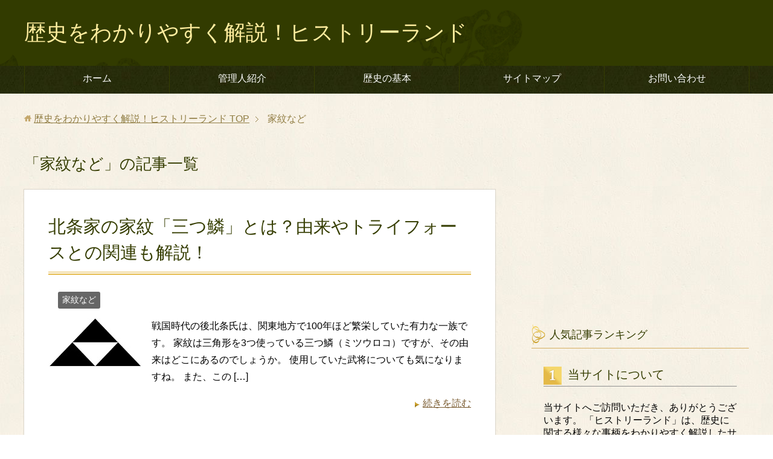

--- FILE ---
content_type: text/html; charset=UTF-8
request_url: https://history-land.com/category/kamon/
body_size: 11440
content:
<!DOCTYPE html><html lang="ja"
 class="col2"><head prefix="og: http://ogp.me/ns# fb: http://ogp.me/ns/fb#"><title>家紋など | 歴史をわかりやすく解説！ヒストリーランド</title><meta charset="UTF-8"><meta http-equiv="X-UA-Compatible" content="IE=edge"><meta name="viewport" content="width=device-width, initial-scale=1.0"><meta name="keywords" content="家紋など"><meta name="description" content="「家紋など」の記事一覧"><link rel="canonical" href="https://history-land.com/category/kamon/" /><meta name="keywords" itemprop="keywords" content="北条家,家紋,三つ鱗,由来,トライフォース,対い蝶,豊臣秀吉,意味,政府,今川義元,足利二つ引両,引両紋,赤鳥,武田信玄,武田菱,菱紋,天皇,花押,歴史,有名,印鑑,違い,徳川家康,葵紋,織田信長,読み方,木瓜紋,簡単,加藤清正,明智光秀,石田三成,九曜紋,下がり藤,大谷吉継,鷹の羽" /><meta name="robots" content="noindex,follow" /><link rel="canonical" href="https://history-land.com/category/kamon/" /><link rel='dns-prefetch' href='//s0.wp.com' /><link href='https://fonts.gstatic.com' crossorigin='anonymous' rel='preconnect' /><link rel="alternate" type="application/rss+xml" title="歴史をわかりやすく解説！ヒストリーランド &raquo; フィード" href="https://history-land.com/feed/" /><link rel="alternate" type="application/rss+xml" title="歴史をわかりやすく解説！ヒストリーランド &raquo; コメントフィード" href="https://history-land.com/comments/feed/" /><link rel="alternate" type="application/rss+xml" title="歴史をわかりやすく解説！ヒストリーランド &raquo; 家紋など カテゴリーのフィード" href="https://history-land.com/category/kamon/feed/" /><link rel='stylesheet' id='contact-form-7-css'  href='https://history-land.com/wp-content/cache/autoptimize/css/autoptimize_single_7c88da3fc9b78c9ec34a880f3da7aa4b.css?ver=4.4' type='text/css' media='all' /><link rel='stylesheet' id='toc-screen-css'  href='https://history-land.com/wp-content/plugins/table-of-contents-plus/screen.min.css?ver=1509' type='text/css' media='all' /><link rel='stylesheet' id='wp-lightbox-2.min.css-css'  href='https://history-land.com/wp-content/plugins/wp-lightbox-2/styles/lightbox.min.css?ver=1.3.4' type='text/css' media='all' /><link rel='stylesheet' id='keni_base-css'  href='https://history-land.com/wp-content/cache/autoptimize/css/autoptimize_single_e9b055dddfeeac2a53ed170cc3e21a8d.css?ver=4.9.26' type='text/css' media='all' /><link rel='stylesheet' id='keni_rwd-css'  href='https://history-land.com/wp-content/cache/autoptimize/css/autoptimize_single_e53f4c272d7bd50e59536d5bb0ecbb71.css?ver=4.9.26' type='text/css' media='all' /><link rel='stylesheet' id='aurora-heatmap-css'  href='https://history-land.com/wp-content/cache/autoptimize/css/autoptimize_single_6acce33b9051b0cc83d519355ded3256.css?ver=1.4.12' type='text/css' media='all' /><link rel='stylesheet' id='jetpack_css-css'  href='https://history-land.com/wp-content/cache/autoptimize/css/autoptimize_single_318945a7087af7f27de6e14c8b728054.css?ver=3.9.10' type='text/css' media='all' /> <script type='text/javascript' src='https://history-land.com/wp-includes/js/jquery/jquery.js?ver=1.12.4'></script> <script defer type='text/javascript' src='https://history-land.com/wp-includes/js/jquery/jquery-migrate.min.js?ver=1.4.1'></script> <script defer type='text/javascript' src='https://history-land.com/wp-content/plugins/aurora-heatmap/js/mobile-detect.min.js?ver=1.4.4'></script> <script type='text/javascript'>var aurora_heatmap_reporter = {"ajax_url":"https:\/\/history-land.com\/wp-admin\/admin-ajax.php","action":"aurora_heatmap","interval":"10","stacks":"10","reports":"click_pc,click_mobile","debug":"0","ajax_delay_time":"3000"};</script> <script defer type='text/javascript' src='https://history-land.com/wp-content/cache/autoptimize/js/autoptimize_single_7909313c3132188c4971b0b9a6326771.js?ver=1.4.12'></script> <link rel='https://api.w.org/' href='https://history-land.com/wp-json/' /><link rel="EditURI" type="application/rsd+xml" title="RSD" href="https://history-land.com/xmlrpc.php?rsd" /><link rel="wlwmanifest" type="application/wlwmanifest+xml" href="https://history-land.com/wp-includes/wlwmanifest.xml" /><meta name="generator" content="WordPress 4.9.26" /><style type='text/css'>img#wpstats{display:none}</style><style type="text/css">.broken_link, a.broken_link {
	text-decoration: line-through;
}</style><style type="text/css">.removed_link, a.removed_link {
	text-decoration: line-through;
}</style><link rel="shortcut icon" type="image/x-icon" href="https://history-land.com/wp-content/themes/keni71_wp_beauty_green_201810241201/favicon.ico"><link rel="apple-touch-icon" href="https://history-land.com/wp-content/themes/keni71_wp_beauty_green_201810241201/images/apple-touch-icon.png"><link rel="apple-touch-icon-precomposed"
 href="https://history-land.com/wp-content/themes/keni71_wp_beauty_green_201810241201/images/apple-touch-icon.png"><link rel="icon" href="https://history-land.com/wp-content/themes/keni71_wp_beauty_green_201810241201/images/apple-touch-icon.png"> <!--[if lt IE 9]> <script src="https://history-land.com/wp-content/themes/keni71_wp_beauty_green_201810241201/js/html5.js"></script><![endif]-->  <script async src="https://www.googletagmanager.com/gtag/js?id=UA-75086588-1"></script> <script>window.dataLayer = window.dataLayer || [];
  function gtag(){dataLayer.push(arguments);}
  gtag('js', new Date());

  gtag('config', 'UA-75086588-1');</script>  <script async src="https://www.googletagmanager.com/gtag/js?id=G-Z39YHKKFBL"></script> <script>window.dataLayer = window.dataLayer || [];
  function gtag(){dataLayer.push(arguments);}
  gtag('js', new Date());

  gtag('config', 'G-Z39YHKKFBL');</script> </head><body class="archive category category-kamon category-4"><div class="container"><header id="top" class="site-header "><div class="site-header-in"><div class="site-header-conts"><p class="site-title"><a
 href="https://history-land.com">歴史をわかりやすく解説！ヒストリーランド</a></p></div></div><nav class="global-nav"><div class="global-nav-in"><div class="global-nav-panel"><span class="btn-global-nav icon-gn-menu">メニュー</span></div><ul id="menu"><li class="menu-item menu-item-type-custom menu-item-object-custom menu-item-home menu-item-909"><a href="http://history-land.com/">ホーム</a></li><li class="menu-item menu-item-type-post_type menu-item-object-page menu-item-1977"><a href="https://history-land.com/profile/">管理人紹介</a></li><li class="menu-item menu-item-type-taxonomy menu-item-object-category menu-item-1342"><a href="https://history-land.com/category/history-learning/">歴史の基本</a></li><li class="menu-item menu-item-type-post_type menu-item-object-page menu-item-1976"><a href="https://history-land.com/sitemap/">サイトマップ</a></li><li class="menu-item menu-item-type-post_type menu-item-object-page menu-item-907"><a href="https://history-land.com/qa-2/">お問い合わせ</a></li></ul></div></nav></header><div class="main-body"><div class="main-body-in"><nav class="breadcrumbs"><ol class="breadcrumbs-in" itemscope itemtype="http://schema.org/BreadcrumbList"><li class="bcl-first" itemprop="itemListElement" itemscope itemtype="http://schema.org/ListItem"> <a itemprop="item" href="https://history-land.com"><span itemprop="name">歴史をわかりやすく解説！ヒストリーランド</span> TOP</a><meta itemprop="position" content="1" /></li><li class="bcl-last">家紋など</li></ol></nav><main><div class="main-conts"><h1 class="archive-title">「家紋など」の記事一覧</h1><article id="post-755" class="section-wrap"><div class="section-in"><header class="article-header"><h2 class="section-title"><a href="https://history-land.com/latehojo-kamon/" title="北条家の家紋「三つ鱗」とは？由来やトライフォースとの関連も解説！">北条家の家紋「三つ鱗」とは？由来やトライフォースとの関連も解説！</a></h2><p class="post-date"><time datetime="2022-10-06"></time></p><div class="post-cat"> <span class="cat cat004" style="background-color: #666;"><a href="https://history-land.com/category/kamon/" style="color: #FFF;">家紋など</a></span></div></header><div class="article-body"><div class="eye-catch"><a href="https://history-land.com/latehojo-kamon/" title="北条家の家紋「三つ鱗」とは？由来やトライフォースとの関連も解説！"><noscript><img src="https://history-land.com/wp-content/plugins/lazy-load/images/1x1.trans.gif" data-lazy-src="https://history-land.com/wp-content/uploads/2016/06/f6f644a1157374480f79f71ea89b17f7.jpg" width="155" height="82" class="attachment-post-thumbnail size-post-thumbnail wp-post-image" a title="" alt="" /></noscript><img src='data:image/svg+xml,%3Csvg%20xmlns=%22http://www.w3.org/2000/svg%22%20viewBox=%220%200%20155%2082%22%3E%3C/svg%3E' data-src="https://history-land.com/wp-content/plugins/lazy-load/images/1x1.trans.gif" data-lazy-src="https://history-land.com/wp-content/uploads/2016/06/f6f644a1157374480f79f71ea89b17f7.jpg" width="155" height="82" class="lazyload attachment-post-thumbnail size-post-thumbnail wp-post-image" a title="" alt="" /><noscript><img width="155" height="82" src="https://history-land.com/wp-content/uploads/2016/06/f6f644a1157374480f79f71ea89b17f7.jpg" class="attachment-post-thumbnail size-post-thumbnail wp-post-image" alt="" /></noscript></a></div><p>戦国時代の後北条氏は、関東地方で100年ほど繁栄していた有力な一族です。 家紋は三角形を3つ使っている三つ鱗（ミツウロコ）ですが、その由来はどこにあるのでしょうか。 使用していた武将についても気になりますね。 また、この [&hellip;]</p><p class="link-next"><a href="https://history-land.com/latehojo-kamon/">続きを読む</a></p></div></div></article><article id="post-138" class="section-wrap"><div class="section-in"><header class="article-header"><h2 class="section-title"><a href="https://history-land.com/hideyoshi-kamon/" title="豊臣秀吉の家紋の意味は？政府が使っている理由について！">豊臣秀吉の家紋の意味は？政府が使っている理由について！</a></h2><p class="post-date"><time datetime="2021-06-13"></time></p><div class="post-cat"> <span class="cat cat002" style="background-color: #666;"><a href="https://history-land.com/category/sengoku-period/" style="color: #FFF;">戦国時代</a></span> <span class="cat cat004" style="background-color: #666;"><a href="https://history-land.com/category/kamon/" style="color: #FFF;">家紋など</a></span></div></header><div class="article-body"><div class="eye-catch"><a href="https://history-land.com/hideyoshi-kamon/" title="豊臣秀吉の家紋の意味は？政府が使っている理由について！"><noscript><img src="https://history-land.com/wp-content/plugins/lazy-load/images/1x1.trans.gif" data-lazy-src="https://history-land.com/wp-content/uploads/2016/03/8eec784cc4e543e9b208df0c8a84681f.jpg" width="155" height="155" class="attachment-post-thumbnail size-post-thumbnail wp-post-image" alt srcset="https://history-land.com/wp-content/uploads/2016/03/8eec784cc4e543e9b208df0c8a84681f.jpg 155w, https://history-land.com/wp-content/uploads/2016/03/8eec784cc4e543e9b208df0c8a84681f-150x150.jpg 150w, https://history-land.com/wp-content/uploads/2016/03/8eec784cc4e543e9b208df0c8a84681f-100x100.jpg 100w" sizes="(max-width: 155px) 100vw, 155px" title="" alt="" /></noscript><img src='data:image/svg+xml,%3Csvg%20xmlns=%22http://www.w3.org/2000/svg%22%20viewBox=%220%200%20155%20155%22%3E%3C/svg%3E' data-src="https://history-land.com/wp-content/plugins/lazy-load/images/1x1.trans.gif" data-lazy-src="https://history-land.com/wp-content/uploads/2016/03/8eec784cc4e543e9b208df0c8a84681f.jpg" width="155" height="155" class="lazyload attachment-post-thumbnail size-post-thumbnail wp-post-image" alt data-srcset="https://history-land.com/wp-content/uploads/2016/03/8eec784cc4e543e9b208df0c8a84681f.jpg 155w, https://history-land.com/wp-content/uploads/2016/03/8eec784cc4e543e9b208df0c8a84681f-150x150.jpg 150w, https://history-land.com/wp-content/uploads/2016/03/8eec784cc4e543e9b208df0c8a84681f-100x100.jpg 100w" data-sizes="(max-width: 155px) 100vw, 155px" title="" alt="" /><noscript><img width="155" height="155" src="https://history-land.com/wp-content/uploads/2016/03/8eec784cc4e543e9b208df0c8a84681f.jpg" class="attachment-post-thumbnail size-post-thumbnail wp-post-image" alt="" srcset="https://history-land.com/wp-content/uploads/2016/03/8eec784cc4e543e9b208df0c8a84681f.jpg 155w, https://history-land.com/wp-content/uploads/2016/03/8eec784cc4e543e9b208df0c8a84681f-150x150.jpg 150w, https://history-land.com/wp-content/uploads/2016/03/8eec784cc4e543e9b208df0c8a84681f-100x100.jpg 100w" sizes="(max-width: 155px) 100vw, 155px" /></noscript></a></div><p>豊臣秀吉の家紋は「桐紋」と呼ばれるものです。 他にも、ひょうたんの馬標や妻の実家の木下家の家紋を使っていた時期もありましたが、秀吉の家紋と言えばやはり桐紋のことを思い浮かべる事が多いと思います。 この桐紋ですが、一体どの [&hellip;]</p><p class="link-next"><a href="https://history-land.com/hideyoshi-kamon/">続きを読む</a></p></div></div></article><article id="post-1949" class="section-wrap"><div class="section-in"><header class="article-header"><h2 class="section-title"><a href="https://history-land.com/yoshimoto-kamon/" title="今川義元の家紋「足利二つ引両」とは。引両紋や赤鳥紋も解説！">今川義元の家紋「足利二つ引両」とは。引両紋や赤鳥紋も解説！</a></h2><p class="post-date"><time datetime="2016-08-20"></time></p><div class="post-cat"> <span class="cat cat002" style="background-color: #666;"><a href="https://history-land.com/category/sengoku-period/" style="color: #FFF;">戦国時代</a></span> <span class="cat cat004" style="background-color: #666;"><a href="https://history-land.com/category/kamon/" style="color: #FFF;">家紋など</a></span></div></header><div class="article-body"><div class="eye-catch"><a href="https://history-land.com/yoshimoto-kamon/" title="今川義元の家紋「足利二つ引両」とは。引両紋や赤鳥紋も解説！"><noscript><img src="https://history-land.com/wp-content/plugins/lazy-load/images/1x1.trans.gif" data-lazy-src="https://history-land.com/wp-content/uploads/2016/08/69ebc3c4cb6aa4896e737be77ce50b7b-200x200.jpg" width="200" height="200" class="attachment-post-thumbnail size-post-thumbnail wp-post-image" alt srcset="https://history-land.com/wp-content/uploads/2016/08/69ebc3c4cb6aa4896e737be77ce50b7b-200x200.jpg 200w, https://history-land.com/wp-content/uploads/2016/08/69ebc3c4cb6aa4896e737be77ce50b7b-150x150.jpg 150w, https://history-land.com/wp-content/uploads/2016/08/69ebc3c4cb6aa4896e737be77ce50b7b-100x100.jpg 100w, https://history-land.com/wp-content/uploads/2016/08/69ebc3c4cb6aa4896e737be77ce50b7b-e1471690385638.jpg 160w" sizes="(max-width: 200px) 100vw, 200px" title="" alt="" /></noscript><img src='data:image/svg+xml,%3Csvg%20xmlns=%22http://www.w3.org/2000/svg%22%20viewBox=%220%200%20200%20200%22%3E%3C/svg%3E' data-src="https://history-land.com/wp-content/plugins/lazy-load/images/1x1.trans.gif" data-lazy-src="https://history-land.com/wp-content/uploads/2016/08/69ebc3c4cb6aa4896e737be77ce50b7b-200x200.jpg" width="200" height="200" class="lazyload attachment-post-thumbnail size-post-thumbnail wp-post-image" alt data-srcset="https://history-land.com/wp-content/uploads/2016/08/69ebc3c4cb6aa4896e737be77ce50b7b-200x200.jpg 200w, https://history-land.com/wp-content/uploads/2016/08/69ebc3c4cb6aa4896e737be77ce50b7b-150x150.jpg 150w, https://history-land.com/wp-content/uploads/2016/08/69ebc3c4cb6aa4896e737be77ce50b7b-100x100.jpg 100w, https://history-land.com/wp-content/uploads/2016/08/69ebc3c4cb6aa4896e737be77ce50b7b-e1471690385638.jpg 160w" data-sizes="(max-width: 200px) 100vw, 200px" title="" alt="" /><noscript><img width="200" height="200" src="https://history-land.com/wp-content/uploads/2016/08/69ebc3c4cb6aa4896e737be77ce50b7b-200x200.jpg" class="attachment-post-thumbnail size-post-thumbnail wp-post-image" alt="" srcset="https://history-land.com/wp-content/uploads/2016/08/69ebc3c4cb6aa4896e737be77ce50b7b-200x200.jpg 200w, https://history-land.com/wp-content/uploads/2016/08/69ebc3c4cb6aa4896e737be77ce50b7b-150x150.jpg 150w, https://history-land.com/wp-content/uploads/2016/08/69ebc3c4cb6aa4896e737be77ce50b7b-100x100.jpg 100w, https://history-land.com/wp-content/uploads/2016/08/69ebc3c4cb6aa4896e737be77ce50b7b-e1471690385638.jpg 160w" sizes="(max-width: 200px) 100vw, 200px" /></noscript></a></div><p>戦国時代の初期に、天下に最も近かった大名と言えば、今川義元の名前が思い浮かびますね。 この今川義元は、「足利二つ引両」および「赤鳥紋」と呼ばれる２つの家紋を用いていました。一体どのようなデザインなのでしょうか。 今川義元 [&hellip;]</p><p class="link-next"><a href="https://history-land.com/yoshimoto-kamon/">続きを読む</a></p></div></div></article><article id="post-1884" class="section-wrap"><div class="section-in"><header class="article-header"><h2 class="section-title"><a href="https://history-land.com/takedashingen-kamon/" title="武田信玄の家紋「武田菱」について。天皇陛下も使ってる？">武田信玄の家紋「武田菱」について。天皇陛下も使ってる？</a></h2><p class="post-date"><time datetime="2016-08-17"></time></p><div class="post-cat"> <span class="cat cat002" style="background-color: #666;"><a href="https://history-land.com/category/sengoku-period/" style="color: #FFF;">戦国時代</a></span> <span class="cat cat004" style="background-color: #666;"><a href="https://history-land.com/category/kamon/" style="color: #FFF;">家紋など</a></span></div></header><div class="article-body"><div class="eye-catch"><a href="https://history-land.com/takedashingen-kamon/" title="武田信玄の家紋「武田菱」について。天皇陛下も使ってる？"><noscript><img src="https://history-land.com/wp-content/plugins/lazy-load/images/1x1.trans.gif" data-lazy-src="https://history-land.com/wp-content/uploads/2016/08/a87b179f3a12cd29b52e196f809eac33-246x200.jpg" width="246" height="200" class="attachment-post-thumbnail size-post-thumbnail wp-post-image" a title="" alt="" /></noscript><img src='data:image/svg+xml,%3Csvg%20xmlns=%22http://www.w3.org/2000/svg%22%20viewBox=%220%200%20246%20200%22%3E%3C/svg%3E' data-src="https://history-land.com/wp-content/plugins/lazy-load/images/1x1.trans.gif" data-lazy-src="https://history-land.com/wp-content/uploads/2016/08/a87b179f3a12cd29b52e196f809eac33-246x200.jpg" width="246" height="200" class="lazyload attachment-post-thumbnail size-post-thumbnail wp-post-image" a title="" alt="" /><noscript><img width="246" height="200" src="https://history-land.com/wp-content/uploads/2016/08/a87b179f3a12cd29b52e196f809eac33-246x200.jpg" class="attachment-post-thumbnail size-post-thumbnail wp-post-image" alt="" /></noscript></a></div><p>武田信玄の家紋についてご存知ですか？ 天皇家の一般参賀で見かけるデザインにそっくりなこの家紋は「武田菱」と呼ばれ、全国の武田家の結束をアピールした意味があったと言われています。 ここでは信玄の家紋をはじめ、類似する「菱紋 [&hellip;]</p><p class="link-next"><a href="https://history-land.com/takedashingen-kamon/">続きを読む</a></p></div></div></article><article id="post-1802" class="section-wrap"><div class="section-in"><header class="article-header"><h2 class="section-title"><a href="https://history-land.com/kaou/" title="花押の歴史や有名な作品について。印鑑との違いは？">花押の歴史や有名な作品について。印鑑との違いは？</a></h2><p class="post-date"><time datetime="2016-08-13"></time></p><div class="post-cat"> <span class="cat cat004" style="background-color: #666;"><a href="https://history-land.com/category/kamon/" style="color: #FFF;">家紋など</a></span></div></header><div class="article-body"><div class="eye-catch"><a href="https://history-land.com/kaou/" title="花押の歴史や有名な作品について。印鑑との違いは？"><noscript><img src="https://history-land.com/wp-content/plugins/lazy-load/images/1x1.trans.gif" data-lazy-src="https://history-land.com/wp-content/uploads/2016/08/c953c7e57e236a2a7744a17df6fe5d11.jpg" width="246" height="162" class="attachment-post-thumbnail size-post-thumbnail wp-post-image" a title="" alt="" /></noscript><img src='data:image/svg+xml,%3Csvg%20xmlns=%22http://www.w3.org/2000/svg%22%20viewBox=%220%200%20246%20162%22%3E%3C/svg%3E' data-src="https://history-land.com/wp-content/plugins/lazy-load/images/1x1.trans.gif" data-lazy-src="https://history-land.com/wp-content/uploads/2016/08/c953c7e57e236a2a7744a17df6fe5d11.jpg" width="246" height="162" class="lazyload attachment-post-thumbnail size-post-thumbnail wp-post-image" a title="" alt="" /><noscript><img width="246" height="162" src="https://history-land.com/wp-content/uploads/2016/08/c953c7e57e236a2a7744a17df6fe5d11.jpg" class="attachment-post-thumbnail size-post-thumbnail wp-post-image" alt="" /></noscript></a></div><p>時代劇などを見ていると、登場人物が文章にサインをしているのを見かけますね。 これは「花押」(かおう)と呼ばれるもので、署名の代わりに使用される記号、符号のことを表しています。 では、花押にはどのような歴史があるのでしょう [&hellip;]</p><p class="link-next"><a href="https://history-land.com/kaou/">続きを読む</a></p></div></div></article><article id="post-646" class="section-wrap"><div class="section-in"><header class="article-header"><h2 class="section-title"><a href="https://history-land.com/aoimon/" title="徳川家康の家紋「葵紋」の意味とその由来とは？">徳川家康の家紋「葵紋」の意味とその由来とは？</a></h2><p class="post-date"><time datetime="2016-06-08"></time></p><div class="post-cat"> <span class="cat cat004" style="background-color: #666;"><a href="https://history-land.com/category/kamon/" style="color: #FFF;">家紋など</a></span></div></header><div class="article-body"><div class="eye-catch"><a href="https://history-land.com/aoimon/" title="徳川家康の家紋「葵紋」の意味とその由来とは？"><noscript><img src="https://history-land.com/wp-content/plugins/lazy-load/images/1x1.trans.gif" data-lazy-src="https://history-land.com/wp-content/uploads/2016/06/1-246x200.jpg" width="246" height="200" class="attachment-post-thumbnail size-post-thumbnail wp-post-image" a title="" alt="" /></noscript><img src='data:image/svg+xml,%3Csvg%20xmlns=%22http://www.w3.org/2000/svg%22%20viewBox=%220%200%20246%20200%22%3E%3C/svg%3E' data-src="https://history-land.com/wp-content/plugins/lazy-load/images/1x1.trans.gif" data-lazy-src="https://history-land.com/wp-content/uploads/2016/06/1-246x200.jpg" width="246" height="200" class="lazyload attachment-post-thumbnail size-post-thumbnail wp-post-image" a title="" alt="" /><noscript><img width="246" height="200" src="https://history-land.com/wp-content/uploads/2016/06/1-246x200.jpg" class="attachment-post-thumbnail size-post-thumbnail wp-post-image" alt="" /></noscript></a></div><p>水戸黄門の格さんと助さんが悪者を退治した時の決め台詞「この紋所が目に入らぬか」で知られるようになった葵の御紋。 悪党がこの葵紋を見ただけで抵抗を止めるほど、当時は非常に権威のある家紋でした。 徳川家康の家紋である葵紋は、 [&hellip;]</p><p class="link-next"><a href="https://history-land.com/aoimon/">続きを読む</a></p></div></div></article><article id="post-220" class="section-wrap"><div class="section-in"><header class="article-header"><h2 class="section-title"><a href="https://history-land.com/nobunaga-kamon/" title="織田信長の家紋の読み方や木瓜紋の意味を簡単に解説！">織田信長の家紋の読み方や木瓜紋の意味を簡単に解説！</a></h2><p class="post-date"><time datetime="2016-04-03"></time></p><div class="post-cat"> <span class="cat cat002" style="background-color: #666;"><a href="https://history-land.com/category/sengoku-period/" style="color: #FFF;">戦国時代</a></span> <span class="cat cat004" style="background-color: #666;"><a href="https://history-land.com/category/kamon/" style="color: #FFF;">家紋など</a></span></div></header><div class="article-body"><div class="eye-catch"><a href="https://history-land.com/nobunaga-kamon/" title="織田信長の家紋の読み方や木瓜紋の意味を簡単に解説！"><noscript><img src="https://history-land.com/wp-content/plugins/lazy-load/images/1x1.trans.gif" data-lazy-src="https://history-land.com/wp-content/uploads/2016/04/594c348b77338a44af2c3c358d462062.jpg" width="155" height="155" class="attachment-post-thumbnail size-post-thumbnail wp-post-image" alt srcset="https://history-land.com/wp-content/uploads/2016/04/594c348b77338a44af2c3c358d462062.jpg 155w, https://history-land.com/wp-content/uploads/2016/04/594c348b77338a44af2c3c358d462062-150x150.jpg 150w, https://history-land.com/wp-content/uploads/2016/04/594c348b77338a44af2c3c358d462062-100x100.jpg 100w" sizes="(max-width: 155px) 100vw, 155px" title="" alt="" /></noscript><img src='data:image/svg+xml,%3Csvg%20xmlns=%22http://www.w3.org/2000/svg%22%20viewBox=%220%200%20155%20155%22%3E%3C/svg%3E' data-src="https://history-land.com/wp-content/plugins/lazy-load/images/1x1.trans.gif" data-lazy-src="https://history-land.com/wp-content/uploads/2016/04/594c348b77338a44af2c3c358d462062.jpg" width="155" height="155" class="lazyload attachment-post-thumbnail size-post-thumbnail wp-post-image" alt data-srcset="https://history-land.com/wp-content/uploads/2016/04/594c348b77338a44af2c3c358d462062.jpg 155w, https://history-land.com/wp-content/uploads/2016/04/594c348b77338a44af2c3c358d462062-150x150.jpg 150w, https://history-land.com/wp-content/uploads/2016/04/594c348b77338a44af2c3c358d462062-100x100.jpg 100w" data-sizes="(max-width: 155px) 100vw, 155px" title="" alt="" /><noscript><img width="155" height="155" src="https://history-land.com/wp-content/uploads/2016/04/594c348b77338a44af2c3c358d462062.jpg" class="attachment-post-thumbnail size-post-thumbnail wp-post-image" alt="" srcset="https://history-land.com/wp-content/uploads/2016/04/594c348b77338a44af2c3c358d462062.jpg 155w, https://history-land.com/wp-content/uploads/2016/04/594c348b77338a44af2c3c358d462062-150x150.jpg 150w, https://history-land.com/wp-content/uploads/2016/04/594c348b77338a44af2c3c358d462062-100x100.jpg 100w" sizes="(max-width: 155px) 100vw, 155px" /></noscript></a></div><p>織田信長の家紋について、あなたはどれだけご存知ですか？ 信長の家紋と言えば「木瓜紋」と言うものが有名ですが、実はこれ以外にも、信長の家紋にはなんと７つもの種類があります。 そこでこの記事では、信長の家紋の読み方や、代表的 [&hellip;]</p><p class="link-next"><a href="https://history-land.com/nobunaga-kamon/">続きを読む</a></p></div></div></article><article id="post-97" class="section-wrap"><div class="section-in"><header class="article-header"><h2 class="section-title"><a href="https://history-land.com/kiyomasa-kamon/" title="加藤清正の家紋について解説。明智光秀との意外な関係とは？">加藤清正の家紋について解説。明智光秀との意外な関係とは？</a></h2><p class="post-date"><time datetime="2016-03-17"></time></p><div class="post-cat"> <span class="cat cat002" style="background-color: #666;"><a href="https://history-land.com/category/sengoku-period/" style="color: #FFF;">戦国時代</a></span> <span class="cat cat004" style="background-color: #666;"><a href="https://history-land.com/category/kamon/" style="color: #FFF;">家紋など</a></span></div></header><div class="article-body"><div class="eye-catch"><a href="https://history-land.com/kiyomasa-kamon/" title="加藤清正の家紋について解説。明智光秀との意外な関係とは？"><noscript><img src="https://history-land.com/wp-content/plugins/lazy-load/images/1x1.trans.gif" data-lazy-src="https://history-land.com/wp-content/uploads/2016/03/e23af262f1db810e8422ab1eb8830e98.jpg" width="155" height="155" class="attachment-post-thumbnail size-post-thumbnail wp-post-image" alt srcset="https://history-land.com/wp-content/uploads/2016/03/e23af262f1db810e8422ab1eb8830e98.jpg 155w, https://history-land.com/wp-content/uploads/2016/03/e23af262f1db810e8422ab1eb8830e98-150x150.jpg 150w, https://history-land.com/wp-content/uploads/2016/03/e23af262f1db810e8422ab1eb8830e98-100x100.jpg 100w" sizes="(max-width: 155px) 100vw, 155px" title="" alt="" /></noscript><img src='data:image/svg+xml,%3Csvg%20xmlns=%22http://www.w3.org/2000/svg%22%20viewBox=%220%200%20155%20155%22%3E%3C/svg%3E' data-src="https://history-land.com/wp-content/plugins/lazy-load/images/1x1.trans.gif" data-lazy-src="https://history-land.com/wp-content/uploads/2016/03/e23af262f1db810e8422ab1eb8830e98.jpg" width="155" height="155" class="lazyload attachment-post-thumbnail size-post-thumbnail wp-post-image" alt data-srcset="https://history-land.com/wp-content/uploads/2016/03/e23af262f1db810e8422ab1eb8830e98.jpg 155w, https://history-land.com/wp-content/uploads/2016/03/e23af262f1db810e8422ab1eb8830e98-150x150.jpg 150w, https://history-land.com/wp-content/uploads/2016/03/e23af262f1db810e8422ab1eb8830e98-100x100.jpg 100w" data-sizes="(max-width: 155px) 100vw, 155px" title="" alt="" /><noscript><img width="155" height="155" src="https://history-land.com/wp-content/uploads/2016/03/e23af262f1db810e8422ab1eb8830e98.jpg" class="attachment-post-thumbnail size-post-thumbnail wp-post-image" alt="" srcset="https://history-land.com/wp-content/uploads/2016/03/e23af262f1db810e8422ab1eb8830e98.jpg 155w, https://history-land.com/wp-content/uploads/2016/03/e23af262f1db810e8422ab1eb8830e98-150x150.jpg 150w, https://history-land.com/wp-content/uploads/2016/03/e23af262f1db810e8422ab1eb8830e98-100x100.jpg 100w" sizes="(max-width: 155px) 100vw, 155px" /></noscript></a></div><p>戦国武将、加藤清正が用いた家紋について解説します。 清正は「蛇の目」と「桔梗」という２つの家紋を用いたと言われています。 加藤清正が用いた２つの家紋の概要やその由来、そして清正と明智光秀の意外な関係について見ていきましょ [&hellip;]</p><p class="link-next"><a href="https://history-land.com/kiyomasa-kamon/">続きを読む</a></p></div></div></article><article id="post-55" class="section-wrap"><div class="section-in"><header class="article-header"><h2 class="section-title"><a href="https://history-land.com/mitunari-kamon/" title="石田三成の家紋の意味や由来を解説。九曜紋、下がり藤とは？">石田三成の家紋の意味や由来を解説。九曜紋、下がり藤とは？</a></h2><p class="post-date"><time datetime="2016-03-16"></time></p><div class="post-cat"> <span class="cat cat002" style="background-color: #666;"><a href="https://history-land.com/category/sengoku-period/" style="color: #FFF;">戦国時代</a></span> <span class="cat cat004" style="background-color: #666;"><a href="https://history-land.com/category/kamon/" style="color: #FFF;">家紋など</a></span></div></header><div class="article-body"><div class="eye-catch"><a href="https://history-land.com/mitunari-kamon/" title="石田三成の家紋の意味や由来を解説。九曜紋、下がり藤とは？"><noscript><img src="https://history-land.com/wp-content/plugins/lazy-load/images/1x1.trans.gif" data-lazy-src="https://history-land.com/wp-content/uploads/2016/03/e6781742bd67ea630264f73028c240b5.jpg" width="155" height="155" class="attachment-post-thumbnail size-post-thumbnail wp-post-image" alt srcset="https://history-land.com/wp-content/uploads/2016/03/e6781742bd67ea630264f73028c240b5.jpg 155w, https://history-land.com/wp-content/uploads/2016/03/e6781742bd67ea630264f73028c240b5-150x150.jpg 150w, https://history-land.com/wp-content/uploads/2016/03/e6781742bd67ea630264f73028c240b5-100x100.jpg 100w" sizes="(max-width: 155px) 100vw, 155px" title="" alt="" /></noscript><img src='data:image/svg+xml,%3Csvg%20xmlns=%22http://www.w3.org/2000/svg%22%20viewBox=%220%200%20155%20155%22%3E%3C/svg%3E' data-src="https://history-land.com/wp-content/plugins/lazy-load/images/1x1.trans.gif" data-lazy-src="https://history-land.com/wp-content/uploads/2016/03/e6781742bd67ea630264f73028c240b5.jpg" width="155" height="155" class="lazyload attachment-post-thumbnail size-post-thumbnail wp-post-image" alt data-srcset="https://history-land.com/wp-content/uploads/2016/03/e6781742bd67ea630264f73028c240b5.jpg 155w, https://history-land.com/wp-content/uploads/2016/03/e6781742bd67ea630264f73028c240b5-150x150.jpg 150w, https://history-land.com/wp-content/uploads/2016/03/e6781742bd67ea630264f73028c240b5-100x100.jpg 100w" data-sizes="(max-width: 155px) 100vw, 155px" title="" alt="" /><noscript><img width="155" height="155" src="https://history-land.com/wp-content/uploads/2016/03/e6781742bd67ea630264f73028c240b5.jpg" class="attachment-post-thumbnail size-post-thumbnail wp-post-image" alt="" srcset="https://history-land.com/wp-content/uploads/2016/03/e6781742bd67ea630264f73028c240b5.jpg 155w, https://history-land.com/wp-content/uploads/2016/03/e6781742bd67ea630264f73028c240b5-150x150.jpg 150w, https://history-land.com/wp-content/uploads/2016/03/e6781742bd67ea630264f73028c240b5-100x100.jpg 100w" sizes="(max-width: 155px) 100vw, 155px" /></noscript></a></div><p>石田三成の家紋として多くの人が思い浮かべるのは、「大一大万大吉」の6文字だと思います。 しかし、この大一大万大吉の６文字はあくまで「旗印」であり、厳密に言うと「家紋」には当たりません。 三成が使っていた家紋は、タイトルに [&hellip;]</p><p class="link-next"><a href="https://history-land.com/mitunari-kamon/">続きを読む</a></p></div></div></article><article id="post-30" class="section-wrap"><div class="section-in"><header class="article-header"><h2 class="section-title"><a href="https://history-land.com/ootaniyoshitugu-kamon/" title="大谷吉継の家紋について。鷹の羽に込められた意味とは？">大谷吉継の家紋について。鷹の羽に込められた意味とは？</a></h2><p class="post-date"><time datetime="2016-03-16"></time></p><div class="post-cat"> <span class="cat cat002" style="background-color: #666;"><a href="https://history-land.com/category/sengoku-period/" style="color: #FFF;">戦国時代</a></span> <span class="cat cat004" style="background-color: #666;"><a href="https://history-land.com/category/kamon/" style="color: #FFF;">家紋など</a></span></div></header><div class="article-body"><div class="eye-catch"><a href="https://history-land.com/ootaniyoshitugu-kamon/" title="大谷吉継の家紋について。鷹の羽に込められた意味とは？"><noscript><img src="https://history-land.com/wp-content/plugins/lazy-load/images/1x1.trans.gif" data-lazy-src="https://history-land.com/wp-content/uploads/2016/03/43e0c56b32dfc942667790774244dc02.jpg" width="155" height="155" class="attachment-post-thumbnail size-post-thumbnail wp-post-image" alt srcset="https://history-land.com/wp-content/uploads/2016/03/43e0c56b32dfc942667790774244dc02.jpg 155w, https://history-land.com/wp-content/uploads/2016/03/43e0c56b32dfc942667790774244dc02-150x150.jpg 150w, https://history-land.com/wp-content/uploads/2016/03/43e0c56b32dfc942667790774244dc02-100x100.jpg 100w" sizes="(max-width: 155px) 100vw, 155px" title="" alt="" /></noscript><img src='data:image/svg+xml,%3Csvg%20xmlns=%22http://www.w3.org/2000/svg%22%20viewBox=%220%200%20155%20155%22%3E%3C/svg%3E' data-src="https://history-land.com/wp-content/plugins/lazy-load/images/1x1.trans.gif" data-lazy-src="https://history-land.com/wp-content/uploads/2016/03/43e0c56b32dfc942667790774244dc02.jpg" width="155" height="155" class="lazyload attachment-post-thumbnail size-post-thumbnail wp-post-image" alt data-srcset="https://history-land.com/wp-content/uploads/2016/03/43e0c56b32dfc942667790774244dc02.jpg 155w, https://history-land.com/wp-content/uploads/2016/03/43e0c56b32dfc942667790774244dc02-150x150.jpg 150w, https://history-land.com/wp-content/uploads/2016/03/43e0c56b32dfc942667790774244dc02-100x100.jpg 100w" data-sizes="(max-width: 155px) 100vw, 155px" title="" alt="" /><noscript><img width="155" height="155" src="https://history-land.com/wp-content/uploads/2016/03/43e0c56b32dfc942667790774244dc02.jpg" class="attachment-post-thumbnail size-post-thumbnail wp-post-image" alt="" srcset="https://history-land.com/wp-content/uploads/2016/03/43e0c56b32dfc942667790774244dc02.jpg 155w, https://history-land.com/wp-content/uploads/2016/03/43e0c56b32dfc942667790774244dc02-150x150.jpg 150w, https://history-land.com/wp-content/uploads/2016/03/43e0c56b32dfc942667790774244dc02-100x100.jpg 100w" sizes="(max-width: 155px) 100vw, 155px" /></noscript></a></div><p>大谷吉継と言えば、豊臣秀吉の家臣として、また石田三成との友情のエピソードが有名な文武両道に優れた戦国武将です。 この大谷吉継の家紋ですが、実は２種類あるという事をご存知ですか？ 吉継が使っていた２つの家紋の意味や、なぜ２ [&hellip;]</p><p class="link-next"><a href="https://history-land.com/ootaniyoshitugu-kamon/">続きを読む</a></p></div></div></article></div></main><aside class="sub-conts sidebar"><section id="text-4" class="section-wrap widget-conts widget_text"><div class="section-in"><div class="textwidget"><script async src="//pagead2.googlesyndication.com/pagead/js/adsbygoogle.js"></script>  <ins class="adsbygoogle"
 style="display:inline-block;width:300px;height:250px"
 data-ad-client="ca-pub-3734341896140958"
 data-ad-slot="6271019220"></ins> <script>(adsbygoogle = window.adsbygoogle || []).push({});</script></div></div></section><section id="keni_pv-2" class="section-wrap widget-conts widget_keni_pv"><div class="section-in"><h3 class="section-title">人気記事ランキング</h3><ol class="ranking-list ranking-list03"><li class="rank01"><h4 class="rank-title"><a href="https://history-land.com/">当サイトについて</a></h4><p class="rank-desc">当サイトへご訪問いただき、ありがとうございます。  「ヒストリーランド」は、歴史に関する様々な事柄をわかりやすく解説したサイトです。歴史人物のわかりやすい紹...</p></li><li class="rank02"><h4 class="rank-title"><a href="https://history-land.com/hideyoshi-kamon/">豊臣秀吉の家紋の意味は？政府が使っている理由について！</a></h4><div class="rank-thumb"><a href="https://history-land.com/hideyoshi-kamon/"><noscript><img src="https://history-land.com/wp-content/plugins/lazy-load/images/1x1.trans.gif" data-lazy-src="https://history-land.com/wp-content/uploads/2016/03/8eec784cc4e543e9b208df0c8a84681f-100x100.jpg" width="100" height="100" class="attachment-ss_thumb size-ss_thumb wp-post-image" alt srcset="https://history-land.com/wp-content/uploads/2016/03/8eec784cc4e543e9b208df0c8a84681f-100x100.jpg 100w, https://history-land.com/wp-content/uploads/2016/03/8eec784cc4e543e9b208df0c8a84681f-150x150.jpg 150w, https://history-land.com/wp-content/uploads/2016/03/8eec784cc4e543e9b208df0c8a84681f.jpg 155w" sizes="(max-width: 100px) 100vw, 100px" title="" alt="" /></noscript><img src='data:image/svg+xml,%3Csvg%20xmlns=%22http://www.w3.org/2000/svg%22%20viewBox=%220%200%20100%20100%22%3E%3C/svg%3E' data-src="https://history-land.com/wp-content/plugins/lazy-load/images/1x1.trans.gif" data-lazy-src="https://history-land.com/wp-content/uploads/2016/03/8eec784cc4e543e9b208df0c8a84681f-100x100.jpg" width="100" height="100" class="lazyload attachment-ss_thumb size-ss_thumb wp-post-image" alt data-srcset="https://history-land.com/wp-content/uploads/2016/03/8eec784cc4e543e9b208df0c8a84681f-100x100.jpg 100w, https://history-land.com/wp-content/uploads/2016/03/8eec784cc4e543e9b208df0c8a84681f-150x150.jpg 150w, https://history-land.com/wp-content/uploads/2016/03/8eec784cc4e543e9b208df0c8a84681f.jpg 155w" data-sizes="(max-width: 100px) 100vw, 100px" title="" alt="" /><noscript><img width="100" height="100" src="https://history-land.com/wp-content/uploads/2016/03/8eec784cc4e543e9b208df0c8a84681f-100x100.jpg" class="attachment-ss_thumb size-ss_thumb wp-post-image" alt="" srcset="https://history-land.com/wp-content/uploads/2016/03/8eec784cc4e543e9b208df0c8a84681f-100x100.jpg 100w, https://history-land.com/wp-content/uploads/2016/03/8eec784cc4e543e9b208df0c8a84681f-150x150.jpg 150w, https://history-land.com/wp-content/uploads/2016/03/8eec784cc4e543e9b208df0c8a84681f.jpg 155w" sizes="(max-width: 100px) 100vw, 100px" /></noscript></a></div><p class="rank-desc"> 豊臣秀吉の家紋は「桐紋」と呼ばれるものです。  他にも、ひょうたんの馬標や妻の実家の木下家の家紋を使っていた時期もありましたが、秀吉の家紋と言えばや...</p></li><li class="rank03"><h4 class="rank-title"><a href="https://history-land.com/hideyo-noguchi/">野口英世ってどんな人？年表や業績を小学生向けに解説！</a></h4><div class="rank-thumb"><a href="https://history-land.com/hideyo-noguchi/"><noscript><img src="https://history-land.com/wp-content/plugins/lazy-load/images/1x1.trans.gif" data-lazy-src="https://history-land.com/wp-content/uploads/2016/08/d33c11f73bc8b5ebfaaa849cb9840ce4-100x100.jpg" width="100" height="100" class="attachment-ss_thumb size-ss_thumb wp-post-image" alt srcset="https://history-land.com/wp-content/uploads/2016/08/d33c11f73bc8b5ebfaaa849cb9840ce4-100x100.jpg 100w, https://history-land.com/wp-content/uploads/2016/08/d33c11f73bc8b5ebfaaa849cb9840ce4-320x320.jpg 320w, https://history-land.com/wp-content/uploads/2016/08/d33c11f73bc8b5ebfaaa849cb9840ce4-200x200.jpg 200w, https://history-land.com/wp-content/uploads/2016/08/d33c11f73bc8b5ebfaaa849cb9840ce4-150x150.jpg 150w" sizes="(max-width: 100px) 100vw, 100px" title="" alt="" /></noscript><img src='data:image/svg+xml,%3Csvg%20xmlns=%22http://www.w3.org/2000/svg%22%20viewBox=%220%200%20100%20100%22%3E%3C/svg%3E' data-src="https://history-land.com/wp-content/plugins/lazy-load/images/1x1.trans.gif" data-lazy-src="https://history-land.com/wp-content/uploads/2016/08/d33c11f73bc8b5ebfaaa849cb9840ce4-100x100.jpg" width="100" height="100" class="lazyload attachment-ss_thumb size-ss_thumb wp-post-image" alt data-srcset="https://history-land.com/wp-content/uploads/2016/08/d33c11f73bc8b5ebfaaa849cb9840ce4-100x100.jpg 100w, https://history-land.com/wp-content/uploads/2016/08/d33c11f73bc8b5ebfaaa849cb9840ce4-320x320.jpg 320w, https://history-land.com/wp-content/uploads/2016/08/d33c11f73bc8b5ebfaaa849cb9840ce4-200x200.jpg 200w, https://history-land.com/wp-content/uploads/2016/08/d33c11f73bc8b5ebfaaa849cb9840ce4-150x150.jpg 150w" data-sizes="(max-width: 100px) 100vw, 100px" title="" alt="" /><noscript><img width="100" height="100" src="https://history-land.com/wp-content/uploads/2016/08/d33c11f73bc8b5ebfaaa849cb9840ce4-100x100.jpg" class="attachment-ss_thumb size-ss_thumb wp-post-image" alt="" srcset="https://history-land.com/wp-content/uploads/2016/08/d33c11f73bc8b5ebfaaa849cb9840ce4-100x100.jpg 100w, https://history-land.com/wp-content/uploads/2016/08/d33c11f73bc8b5ebfaaa849cb9840ce4-320x320.jpg 320w, https://history-land.com/wp-content/uploads/2016/08/d33c11f73bc8b5ebfaaa849cb9840ce4-200x200.jpg 200w, https://history-land.com/wp-content/uploads/2016/08/d33c11f73bc8b5ebfaaa849cb9840ce4-150x150.jpg 150w" sizes="(max-width: 100px) 100vw, 100px" /></noscript></a></div><p class="rank-desc"> 千円札に書かれている人の名前を知ってますか？
この人は野口英世(のぐちひでよ)という歴史人物です。  お医者さんとして、数多くの業績を残したことと...</p></li><li class="rank04"><h4 class="rank-title"><a href="https://history-land.com/hideyoshi-chronology/">豊臣秀吉の年表をわかりやすい形で簡単にまとめてみた</a></h4><div class="rank-thumb"><a href="https://history-land.com/hideyoshi-chronology/"><noscript><img src="https://history-land.com/wp-content/plugins/lazy-load/images/1x1.trans.gif" data-lazy-src="https://history-land.com/wp-content/uploads/2016/03/38a663bb5147aa668360bda8521987a2-e1466737680350.jpg" width="79" height="100" class="attachment-ss_thumb size-ss_thumb wp-post-image" a title="" alt="" /></noscript><img src='data:image/svg+xml,%3Csvg%20xmlns=%22http://www.w3.org/2000/svg%22%20viewBox=%220%200%2079%20100%22%3E%3C/svg%3E' data-src="https://history-land.com/wp-content/plugins/lazy-load/images/1x1.trans.gif" data-lazy-src="https://history-land.com/wp-content/uploads/2016/03/38a663bb5147aa668360bda8521987a2-e1466737680350.jpg" width="79" height="100" class="lazyload attachment-ss_thumb size-ss_thumb wp-post-image" a title="" alt="" /><noscript><img width="79" height="100" src="https://history-land.com/wp-content/uploads/2016/03/38a663bb5147aa668360bda8521987a2-e1466737680350.jpg" class="attachment-ss_thumb size-ss_thumb wp-post-image" alt="" /></noscript></a></div><p class="rank-desc"> 豊臣秀吉の年表やしたことについて知りたいけど、本に書かれてある事は難しすぎて…と思っている人が多いようです。  でも早く秀吉について調べないと、後で...</p></li><li class="rank05"><h4 class="rank-title"><a href="https://history-land.com/nobunaga-children/">織田信長の子供は何人いたの？息子の幼名と娘について！</a></h4><div class="rank-thumb"><a href="https://history-land.com/nobunaga-children/"><noscript><img src="https://history-land.com/wp-content/plugins/lazy-load/images/1x1.trans.gif" data-lazy-src="https://history-land.com/wp-content/uploads/2016/03/3e0b55e226cec74e888e20c95adcdf76-e1540172310434.jpg" width="92" height="100" class="attachment-ss_thumb size-ss_thumb wp-post-image" a title="" alt="" /></noscript><img src='data:image/svg+xml,%3Csvg%20xmlns=%22http://www.w3.org/2000/svg%22%20viewBox=%220%200%2092%20100%22%3E%3C/svg%3E' data-src="https://history-land.com/wp-content/plugins/lazy-load/images/1x1.trans.gif" data-lazy-src="https://history-land.com/wp-content/uploads/2016/03/3e0b55e226cec74e888e20c95adcdf76-e1540172310434.jpg" width="92" height="100" class="lazyload attachment-ss_thumb size-ss_thumb wp-post-image" a title="" alt="" /><noscript><img width="92" height="100" src="https://history-land.com/wp-content/uploads/2016/03/3e0b55e226cec74e888e20c95adcdf76-e1540172310434.jpg" class="attachment-ss_thumb size-ss_thumb wp-post-image" alt="" /></noscript></a></div><p class="rank-desc"> 織田信長の子供って一体何人いたんだろう…こんな事が気になった経験ってありませんか？  少し知識のある方でも、長男の信忠、次男の信雄、三男の信孝以外の...</p></li><li class="rank06"><h4 class="rank-title"><a href="https://history-land.com/hidenaga-family/">豊臣秀長の妻や子供について解説。養子の豊臣秀保とは？</a></h4><div class="rank-thumb"><a href="https://history-land.com/hidenaga-family/"><noscript><img src="https://history-land.com/wp-content/plugins/lazy-load/images/1x1.trans.gif" data-lazy-src="https://history-land.com/wp-content/uploads/2016/06/ce47d043425d337249a7fd821adea909-100x100.jpg" width="100" height="100" class="attachment-ss_thumb size-ss_thumb wp-post-image" alt srcset="https://history-land.com/wp-content/uploads/2016/06/ce47d043425d337249a7fd821adea909-100x100.jpg 100w, https://history-land.com/wp-content/uploads/2016/06/ce47d043425d337249a7fd821adea909-320x320.jpg 320w, https://history-land.com/wp-content/uploads/2016/06/ce47d043425d337249a7fd821adea909-200x200.jpg 200w, https://history-land.com/wp-content/uploads/2016/06/ce47d043425d337249a7fd821adea909-150x150.jpg 150w" sizes="(max-width: 100px) 100vw, 100px" title="" alt="" /></noscript><img src='data:image/svg+xml,%3Csvg%20xmlns=%22http://www.w3.org/2000/svg%22%20viewBox=%220%200%20100%20100%22%3E%3C/svg%3E' data-src="https://history-land.com/wp-content/plugins/lazy-load/images/1x1.trans.gif" data-lazy-src="https://history-land.com/wp-content/uploads/2016/06/ce47d043425d337249a7fd821adea909-100x100.jpg" width="100" height="100" class="lazyload attachment-ss_thumb size-ss_thumb wp-post-image" alt data-srcset="https://history-land.com/wp-content/uploads/2016/06/ce47d043425d337249a7fd821adea909-100x100.jpg 100w, https://history-land.com/wp-content/uploads/2016/06/ce47d043425d337249a7fd821adea909-320x320.jpg 320w, https://history-land.com/wp-content/uploads/2016/06/ce47d043425d337249a7fd821adea909-200x200.jpg 200w, https://history-land.com/wp-content/uploads/2016/06/ce47d043425d337249a7fd821adea909-150x150.jpg 150w" data-sizes="(max-width: 100px) 100vw, 100px" title="" alt="" /><noscript><img width="100" height="100" src="https://history-land.com/wp-content/uploads/2016/06/ce47d043425d337249a7fd821adea909-100x100.jpg" class="attachment-ss_thumb size-ss_thumb wp-post-image" alt="" srcset="https://history-land.com/wp-content/uploads/2016/06/ce47d043425d337249a7fd821adea909-100x100.jpg 100w, https://history-land.com/wp-content/uploads/2016/06/ce47d043425d337249a7fd821adea909-320x320.jpg 320w, https://history-land.com/wp-content/uploads/2016/06/ce47d043425d337249a7fd821adea909-200x200.jpg 200w, https://history-land.com/wp-content/uploads/2016/06/ce47d043425d337249a7fd821adea909-150x150.jpg 150w" sizes="(max-width: 100px) 100vw, 100px" /></noscript></a></div><p class="rank-desc"> 豊臣秀長と言えば、兄の秀吉を信長の家臣時代から支えた人物として知られています。時には兄による強引な政策を調整することで、その政治を巧みに治めていた事で知られ...</p></li><li class="rank07"><h4 class="rank-title"><a href="https://history-land.com/azuchi-castle/">安土城の場所や天守閣について解説。復元されない理由とは？</a></h4><div class="rank-thumb"><a href="https://history-land.com/azuchi-castle/"><noscript><img src="https://history-land.com/wp-content/plugins/lazy-load/images/1x1.trans.gif" data-lazy-src="https://history-land.com/wp-content/uploads/2016/08/fdb2c2d3276a1e4f615a617a569bf967-100x100.jpg" width="100" height="100" class="attachment-ss_thumb size-ss_thumb wp-post-image" alt srcset="https://history-land.com/wp-content/uploads/2016/08/fdb2c2d3276a1e4f615a617a569bf967-100x100.jpg 100w, https://history-land.com/wp-content/uploads/2016/08/fdb2c2d3276a1e4f615a617a569bf967-320x319.jpg 320w, https://history-land.com/wp-content/uploads/2016/08/fdb2c2d3276a1e4f615a617a569bf967-200x200.jpg 200w, https://history-land.com/wp-content/uploads/2016/08/fdb2c2d3276a1e4f615a617a569bf967-150x150.jpg 150w" sizes="(max-width: 100px) 100vw, 100px" title="" alt="" /></noscript><img src='data:image/svg+xml,%3Csvg%20xmlns=%22http://www.w3.org/2000/svg%22%20viewBox=%220%200%20100%20100%22%3E%3C/svg%3E' data-src="https://history-land.com/wp-content/plugins/lazy-load/images/1x1.trans.gif" data-lazy-src="https://history-land.com/wp-content/uploads/2016/08/fdb2c2d3276a1e4f615a617a569bf967-100x100.jpg" width="100" height="100" class="lazyload attachment-ss_thumb size-ss_thumb wp-post-image" alt data-srcset="https://history-land.com/wp-content/uploads/2016/08/fdb2c2d3276a1e4f615a617a569bf967-100x100.jpg 100w, https://history-land.com/wp-content/uploads/2016/08/fdb2c2d3276a1e4f615a617a569bf967-320x319.jpg 320w, https://history-land.com/wp-content/uploads/2016/08/fdb2c2d3276a1e4f615a617a569bf967-200x200.jpg 200w, https://history-land.com/wp-content/uploads/2016/08/fdb2c2d3276a1e4f615a617a569bf967-150x150.jpg 150w" data-sizes="(max-width: 100px) 100vw, 100px" title="" alt="" /><noscript><img width="100" height="100" src="https://history-land.com/wp-content/uploads/2016/08/fdb2c2d3276a1e4f615a617a569bf967-100x100.jpg" class="attachment-ss_thumb size-ss_thumb wp-post-image" alt="" srcset="https://history-land.com/wp-content/uploads/2016/08/fdb2c2d3276a1e4f615a617a569bf967-100x100.jpg 100w, https://history-land.com/wp-content/uploads/2016/08/fdb2c2d3276a1e4f615a617a569bf967-320x319.jpg 320w, https://history-land.com/wp-content/uploads/2016/08/fdb2c2d3276a1e4f615a617a569bf967-200x200.jpg 200w, https://history-land.com/wp-content/uploads/2016/08/fdb2c2d3276a1e4f615a617a569bf967-150x150.jpg 150w" sizes="(max-width: 100px) 100vw, 100px" /></noscript></a></div><p class="rank-desc"> 1579年に完成した、織田信長の居城、安土城。  既存の城には見られない豪華な点が特徴だった一方、城そのものは本能寺の変と共に焼失してしまい、詳細は...</p></li><li class="rank08"><h4 class="rank-title"><a href="https://history-land.com/fujiwara-descendants/">藤原道長の子孫は現代にもいる？藤原氏はその後どうなった？</a></h4><div class="rank-thumb"><a href="https://history-land.com/fujiwara-descendants/"><noscript><img src="https://history-land.com/wp-content/plugins/lazy-load/images/1x1.trans.gif" data-lazy-src="https://history-land.com/wp-content/uploads/2016/06/ec080c7db006364a12c732ef19cfe3e8-100x100.jpg" width="100" height="100" class="attachment-ss_thumb size-ss_thumb wp-post-image" alt srcset="https://history-land.com/wp-content/uploads/2016/06/ec080c7db006364a12c732ef19cfe3e8-100x100.jpg 100w, https://history-land.com/wp-content/uploads/2016/06/ec080c7db006364a12c732ef19cfe3e8-320x320.jpg 320w, https://history-land.com/wp-content/uploads/2016/06/ec080c7db006364a12c732ef19cfe3e8-200x200.jpg 200w, https://history-land.com/wp-content/uploads/2016/06/ec080c7db006364a12c732ef19cfe3e8-150x150.jpg 150w" sizes="(max-width: 100px) 100vw, 100px" title="" alt="" /></noscript><img src='data:image/svg+xml,%3Csvg%20xmlns=%22http://www.w3.org/2000/svg%22%20viewBox=%220%200%20100%20100%22%3E%3C/svg%3E' data-src="https://history-land.com/wp-content/plugins/lazy-load/images/1x1.trans.gif" data-lazy-src="https://history-land.com/wp-content/uploads/2016/06/ec080c7db006364a12c732ef19cfe3e8-100x100.jpg" width="100" height="100" class="lazyload attachment-ss_thumb size-ss_thumb wp-post-image" alt data-srcset="https://history-land.com/wp-content/uploads/2016/06/ec080c7db006364a12c732ef19cfe3e8-100x100.jpg 100w, https://history-land.com/wp-content/uploads/2016/06/ec080c7db006364a12c732ef19cfe3e8-320x320.jpg 320w, https://history-land.com/wp-content/uploads/2016/06/ec080c7db006364a12c732ef19cfe3e8-200x200.jpg 200w, https://history-land.com/wp-content/uploads/2016/06/ec080c7db006364a12c732ef19cfe3e8-150x150.jpg 150w" data-sizes="(max-width: 100px) 100vw, 100px" title="" alt="" /><noscript><img width="100" height="100" src="https://history-land.com/wp-content/uploads/2016/06/ec080c7db006364a12c732ef19cfe3e8-100x100.jpg" class="attachment-ss_thumb size-ss_thumb wp-post-image" alt="" srcset="https://history-land.com/wp-content/uploads/2016/06/ec080c7db006364a12c732ef19cfe3e8-100x100.jpg 100w, https://history-land.com/wp-content/uploads/2016/06/ec080c7db006364a12c732ef19cfe3e8-320x320.jpg 320w, https://history-land.com/wp-content/uploads/2016/06/ec080c7db006364a12c732ef19cfe3e8-200x200.jpg 200w, https://history-land.com/wp-content/uploads/2016/06/ec080c7db006364a12c732ef19cfe3e8-150x150.jpg 150w" sizes="(max-width: 100px) 100vw, 100px" /></noscript></a></div><p class="rank-desc"> 奈良時代、平安時代と婚姻関係によって天皇家とのつながりを強めて権力を握り、貴族のトップに君臨した藤原氏。平安時代半ばの藤原道長・頼通親子の時代にその栄華は頂...</p></li><li class="rank09"><h4 class="rank-title"><a href="https://history-land.com/kani-difference/">摂政、関白、太閤、太政大臣、征夷大将軍の違いをわかりやすく解説！</a></h4><div class="rank-thumb"><a href="https://history-land.com/kani-difference/"><noscript><img src="https://history-land.com/wp-content/plugins/lazy-load/images/1x1.trans.gif" data-lazy-src="https://history-land.com/wp-content/uploads/2016/06/dc026747c87f7c0d09f00bc2886ab5db-100x100.jpg" width="100" height="100" class="attachment-ss_thumb size-ss_thumb wp-post-image" alt srcset="https://history-land.com/wp-content/uploads/2016/06/dc026747c87f7c0d09f00bc2886ab5db-100x100.jpg 100w, https://history-land.com/wp-content/uploads/2016/06/dc026747c87f7c0d09f00bc2886ab5db-320x320.jpg 320w, https://history-land.com/wp-content/uploads/2016/06/dc026747c87f7c0d09f00bc2886ab5db-200x200.jpg 200w, https://history-land.com/wp-content/uploads/2016/06/dc026747c87f7c0d09f00bc2886ab5db-150x150.jpg 150w" sizes="(max-width: 100px) 100vw, 100px" title="" alt="" /></noscript><img src='data:image/svg+xml,%3Csvg%20xmlns=%22http://www.w3.org/2000/svg%22%20viewBox=%220%200%20100%20100%22%3E%3C/svg%3E' data-src="https://history-land.com/wp-content/plugins/lazy-load/images/1x1.trans.gif" data-lazy-src="https://history-land.com/wp-content/uploads/2016/06/dc026747c87f7c0d09f00bc2886ab5db-100x100.jpg" width="100" height="100" class="lazyload attachment-ss_thumb size-ss_thumb wp-post-image" alt data-srcset="https://history-land.com/wp-content/uploads/2016/06/dc026747c87f7c0d09f00bc2886ab5db-100x100.jpg 100w, https://history-land.com/wp-content/uploads/2016/06/dc026747c87f7c0d09f00bc2886ab5db-320x320.jpg 320w, https://history-land.com/wp-content/uploads/2016/06/dc026747c87f7c0d09f00bc2886ab5db-200x200.jpg 200w, https://history-land.com/wp-content/uploads/2016/06/dc026747c87f7c0d09f00bc2886ab5db-150x150.jpg 150w" data-sizes="(max-width: 100px) 100vw, 100px" title="" alt="" /><noscript><img width="100" height="100" src="https://history-land.com/wp-content/uploads/2016/06/dc026747c87f7c0d09f00bc2886ab5db-100x100.jpg" class="attachment-ss_thumb size-ss_thumb wp-post-image" alt="" srcset="https://history-land.com/wp-content/uploads/2016/06/dc026747c87f7c0d09f00bc2886ab5db-100x100.jpg 100w, https://history-land.com/wp-content/uploads/2016/06/dc026747c87f7c0d09f00bc2886ab5db-320x320.jpg 320w, https://history-land.com/wp-content/uploads/2016/06/dc026747c87f7c0d09f00bc2886ab5db-200x200.jpg 200w, https://history-land.com/wp-content/uploads/2016/06/dc026747c87f7c0d09f00bc2886ab5db-150x150.jpg 150w" sizes="(max-width: 100px) 100vw, 100px" /></noscript></a></div><p class="rank-desc"> 関白・藤原道長、太閤・豊臣秀吉といったように、有名な歴史上の人物は役職名と一緒に呼ばれることが多いですよね。  その一方で、役職の名前は知っていても...</p></li><li class="rank10"><h4 class="rank-title"><a href="https://history-land.com/yoshimitsu-kinkaku/">足利義満が金閣寺を建てた理由やその後の歴史。頂上の鳳凰とは？</a></h4><div class="rank-thumb"><a href="https://history-land.com/yoshimitsu-kinkaku/"><noscript><img src="https://history-land.com/wp-content/plugins/lazy-load/images/1x1.trans.gif" data-lazy-src="https://history-land.com/wp-content/uploads/2016/06/728af816558bab2ff24da789da487f1c-100x100.jpg" width="100" height="100" class="attachment-ss_thumb size-ss_thumb wp-post-image" alt srcset="https://history-land.com/wp-content/uploads/2016/06/728af816558bab2ff24da789da487f1c-100x100.jpg 100w, https://history-land.com/wp-content/uploads/2016/06/728af816558bab2ff24da789da487f1c-1024x1024.jpg 1024w, https://history-land.com/wp-content/uploads/2016/06/728af816558bab2ff24da789da487f1c-320x320.jpg 320w, https://history-land.com/wp-content/uploads/2016/06/728af816558bab2ff24da789da487f1c-200x200.jpg 200w, https://history-land.com/wp-content/uploads/2016/06/728af816558bab2ff24da789da487f1c-150x150.jpg 150w" sizes="(max-width: 100px) 100vw, 100px" title="" alt="" /></noscript><img src='data:image/svg+xml,%3Csvg%20xmlns=%22http://www.w3.org/2000/svg%22%20viewBox=%220%200%20100%20100%22%3E%3C/svg%3E' data-src="https://history-land.com/wp-content/plugins/lazy-load/images/1x1.trans.gif" data-lazy-src="https://history-land.com/wp-content/uploads/2016/06/728af816558bab2ff24da789da487f1c-100x100.jpg" width="100" height="100" class="lazyload attachment-ss_thumb size-ss_thumb wp-post-image" alt data-srcset="https://history-land.com/wp-content/uploads/2016/06/728af816558bab2ff24da789da487f1c-100x100.jpg 100w, https://history-land.com/wp-content/uploads/2016/06/728af816558bab2ff24da789da487f1c-1024x1024.jpg 1024w, https://history-land.com/wp-content/uploads/2016/06/728af816558bab2ff24da789da487f1c-320x320.jpg 320w, https://history-land.com/wp-content/uploads/2016/06/728af816558bab2ff24da789da487f1c-200x200.jpg 200w, https://history-land.com/wp-content/uploads/2016/06/728af816558bab2ff24da789da487f1c-150x150.jpg 150w" data-sizes="(max-width: 100px) 100vw, 100px" title="" alt="" /><noscript><img width="100" height="100" src="https://history-land.com/wp-content/uploads/2016/06/728af816558bab2ff24da789da487f1c-100x100.jpg" class="attachment-ss_thumb size-ss_thumb wp-post-image" alt="" srcset="https://history-land.com/wp-content/uploads/2016/06/728af816558bab2ff24da789da487f1c-100x100.jpg 100w, https://history-land.com/wp-content/uploads/2016/06/728af816558bab2ff24da789da487f1c-1024x1024.jpg 1024w, https://history-land.com/wp-content/uploads/2016/06/728af816558bab2ff24da789da487f1c-320x320.jpg 320w, https://history-land.com/wp-content/uploads/2016/06/728af816558bab2ff24da789da487f1c-200x200.jpg 200w, https://history-land.com/wp-content/uploads/2016/06/728af816558bab2ff24da789da487f1c-150x150.jpg 150w" sizes="(max-width: 100px) 100vw, 100px" /></noscript></a></div><p class="rank-desc"> 世界遺産にも登録されている金閣寺（鹿苑寺）は、日本だけではなく、今や世界的にも有名です。
そして、その金閣寺を建てたのが、足利3代将軍・足利義満。  ...</p></li></ol></div></section><section id="search-2" class="section-wrap widget-conts widget_search"><div class="section-in"><form method="get" id="searchform" action="https://history-land.com/"><div class="search-box"> <input class="search" type="text" value="" name="s" id="s"><button id="searchsubmit" class="btn-search"><noscript><img alt="検索" width="32" height="20" src="https://history-land.com/wp-content/themes/keni71_wp_beauty_green_201810241201/images/icon/icon-btn-search.png"></noscript><img class="lazyload" alt="検索" width="32" height="20" src='data:image/svg+xml,%3Csvg%20xmlns=%22http://www.w3.org/2000/svg%22%20viewBox=%220%200%2032%2020%22%3E%3C/svg%3E' data-src="https://history-land.com/wp-content/themes/keni71_wp_beauty_green_201810241201/images/icon/icon-btn-search.png"></button></div></form></div></section><section id="categories-2" class="section-wrap widget-conts widget_categories"><div class="section-in"><h3 class="section-title">カテゴリー</h3><ul><li class="cat-item cat-item-29"><a href="https://history-land.com/category/ancient-history/" >古代</a></li><li class="cat-item cat-item-11"><a href="https://history-land.com/category/heian-period/" >平安時代</a></li><li class="cat-item cat-item-12"><a href="https://history-land.com/category/kamakura-and-muromachi-period/" >鎌倉・室町時代</a></li><li class="cat-item cat-item-2"><a href="https://history-land.com/category/sengoku-period/" >戦国時代</a></li><li class="cat-item cat-item-13"><a href="https://history-land.com/category/edo-period/" >江戸時代</a></li><li class="cat-item cat-item-25"><a href="https://history-land.com/category/bakumatsu-and-meiji-restoration/" >幕末・明治維新</a></li><li class="cat-item cat-item-32"><a href="https://history-land.com/category/meiji-and-taisho-period/" >明治・大正時代</a></li><li class="cat-item cat-item-28"><a href="https://history-land.com/category/showa-period/" >昭和時代</a></li><li class="cat-item cat-item-8"><a href="https://history-land.com/category/history-learning/" >歴史の学習</a></li><li class="cat-item cat-item-10"><a href="https://history-land.com/category/battle/" >合戦</a></li><li class="cat-item cat-item-3"><a href="https://history-land.com/category/landmark/" >城・建築物</a></li><li class="cat-item cat-item-24"><a href="https://history-land.com/category/official-position/" >役職</a></li><li class="cat-item cat-item-4 current-cat"><a href="https://history-land.com/category/kamon/" >家紋など</a></li><li class="cat-item cat-item-6"><a href="https://history-land.com/category/spots/" >地名</a></li><li class="cat-item cat-item-7"><a href="https://history-land.com/category/womens-history/" >女性</a></li><li class="cat-item cat-item-5"><a href="https://history-land.com/category/cultural-history/" >文化史</a></li><li class="cat-item cat-item-26"><a href="https://history-land.com/category/works/" >作品</a></li><li class="cat-item cat-item-30"><a href="https://history-land.com/category/events/" >行事、慣習、風習</a></li><li class="cat-item cat-item-31"><a href="https://history-land.com/category/religion/" >宗教</a></li><li class="cat-item cat-item-1"><a href="https://history-land.com/category/others/" >未分類</a></li></ul></div></section></aside></div></div><footer class="site-footer"><div class="site-footer-in"><div class="site-footer-conts"></div></div><div class="copyright"><p><small>(C) 2026 歴史をわかりやすく解説！ヒストリーランド</small></p></div></footer><p class="page-top"><a href="#top"><noscript><img class="over" src="https://history-land.com/wp-content/themes/keni71_wp_beauty_green_201810241201/images/common/page-top_off.png" width="80" height="80" alt="ページの先頭へ"></noscript><img class="lazyload over" src='data:image/svg+xml,%3Csvg%20xmlns=%22http://www.w3.org/2000/svg%22%20viewBox=%220%200%2080%2080%22%3E%3C/svg%3E' data-src="https://history-land.com/wp-content/themes/keni71_wp_beauty_green_201810241201/images/common/page-top_off.png" width="80" height="80" alt="ページの先頭へ"></a></p></div> <noscript><style>.lazyload{display:none;}</style></noscript><script data-noptimize="1">window.lazySizesConfig=window.lazySizesConfig||{};window.lazySizesConfig.loadMode=1;</script><script defer data-noptimize="1" src='https://history-land.com/wp-content/plugins/autoptimize/classes/external/js/lazysizes.min.js?ao_version=2.8.4'></script><script defer type='text/javascript' src='https://history-land.com/wp-content/plugins/contact-form-7/includes/js/jquery.form.min.js?ver=3.51.0-2014.06.20'></script> <script type='text/javascript'>var _wpcf7 = {"loaderUrl":"https:\/\/history-land.com\/wp-content\/plugins\/contact-form-7\/images\/ajax-loader.gif","recaptchaEmpty":"\u3042\u306a\u305f\u304c\u30ed\u30dc\u30c3\u30c8\u3067\u306f\u306a\u3044\u3053\u3068\u3092\u8a3c\u660e\u3057\u3066\u304f\u3060\u3055\u3044\u3002","sending":"\u9001\u4fe1\u4e2d ..."};</script> <script defer type='text/javascript' src='https://history-land.com/wp-content/cache/autoptimize/js/autoptimize_single_3de2ff2655aff2237a038c6677aff44a.js?ver=4.4'></script> <script type='text/javascript'>var tocplus = {"visibility_show":"\u958b\u304f","visibility_hide":"\u9589\u3058\u308b","width":"Auto"};</script> <script defer type='text/javascript' src='https://history-land.com/wp-content/plugins/table-of-contents-plus/front.min.js?ver=1509'></script> <script type='text/javascript'>var JQLBSettings = {"fitToScreen":"0","resizeSpeed":"400","displayDownloadLink":"0","navbarOnTop":"0","loopImages":"","resizeCenter":"","marginSize":"","linkTarget":"","help":"","prevLinkTitle":"previous image","nextLinkTitle":"next image","prevLinkText":"\u00ab Previous","nextLinkText":"Next \u00bb","closeTitle":"close image gallery","image":"Image ","of":" of ","download":"Download","jqlb_overlay_opacity":"80","jqlb_overlay_color":"#000000","jqlb_overlay_close":"1","jqlb_border_width":"10","jqlb_border_color":"#ffffff","jqlb_border_radius":"0","jqlb_image_info_background_transparency":"100","jqlb_image_info_bg_color":"#ffffff","jqlb_image_info_text_color":"#000000","jqlb_image_info_text_fontsize":"10","jqlb_show_text_for_image":"1","jqlb_next_image_title":"next image","jqlb_previous_image_title":"previous image","jqlb_next_button_image":"https:\/\/history-land.com\/wp-content\/plugins\/wp-lightbox-2\/styles\/images\/next.gif","jqlb_previous_button_image":"https:\/\/history-land.com\/wp-content\/plugins\/wp-lightbox-2\/styles\/images\/prev.gif","jqlb_maximum_width":"","jqlb_maximum_height":"","jqlb_show_close_button":"1","jqlb_close_image_title":"close image gallery","jqlb_close_image_max_heght":"22","jqlb_image_for_close_lightbox":"https:\/\/history-land.com\/wp-content\/plugins\/wp-lightbox-2\/styles\/images\/closelabel.gif","jqlb_keyboard_navigation":"1","jqlb_popup_size_fix":"0"};</script> <script defer type='text/javascript' src='https://history-land.com/wp-content/plugins/wp-lightbox-2/wp-lightbox-2.min.js?ver=1.3.4.1'></script> <script type='text/javascript' src='https://s0.wp.com/wp-content/js/devicepx-jetpack.js?ver=202603'></script> <script defer type='text/javascript' src='https://history-land.com/wp-content/cache/autoptimize/js/autoptimize_single_76185f2b14a30e878bdb7f8bb681aa7c.js?ver=4.9.26'></script> <script defer type='text/javascript' src='https://history-land.com/wp-content/cache/autoptimize/js/autoptimize_single_0f95ad288b461167754a07d0729b9292.js?ver=4.9.26'></script> <script defer type='text/javascript' src='https://history-land.com/wp-content/plugins/lazy-load/js/jquery.sonar.min.js?ver=0.6.1'></script> <script defer type='text/javascript' src='https://history-land.com/wp-content/cache/autoptimize/js/autoptimize_single_c208b892d5e834b4932b43e67037f290.js?ver=0.6.1'></script> <script defer type='text/javascript' src='https://history-land.com/wp-includes/js/wp-embed.min.js?ver=4.9.26'></script> <script type='text/javascript' src='https://stats.wp.com/e-202603.js' async defer></script> <script type='text/javascript'>_stq = window._stq || [];
	_stq.push([ 'view', {v:'ext',j:'1:3.9.10',blog:'108433234',post:'0',tz:'9',srv:'history-land.com'} ]);
	_stq.push([ 'clickTrackerInit', '108433234', '0' ]);</script> </body></html>

--- FILE ---
content_type: text/html; charset=utf-8
request_url: https://www.google.com/recaptcha/api2/aframe
body_size: 267
content:
<!DOCTYPE HTML><html><head><meta http-equiv="content-type" content="text/html; charset=UTF-8"></head><body><script nonce="qaCDPlpsuQaMrukXqNRLEg">/** Anti-fraud and anti-abuse applications only. See google.com/recaptcha */ try{var clients={'sodar':'https://pagead2.googlesyndication.com/pagead/sodar?'};window.addEventListener("message",function(a){try{if(a.source===window.parent){var b=JSON.parse(a.data);var c=clients[b['id']];if(c){var d=document.createElement('img');d.src=c+b['params']+'&rc='+(localStorage.getItem("rc::a")?sessionStorage.getItem("rc::b"):"");window.document.body.appendChild(d);sessionStorage.setItem("rc::e",parseInt(sessionStorage.getItem("rc::e")||0)+1);localStorage.setItem("rc::h",'1768648459225');}}}catch(b){}});window.parent.postMessage("_grecaptcha_ready", "*");}catch(b){}</script></body></html>

--- FILE ---
content_type: text/css
request_url: https://history-land.com/wp-content/cache/autoptimize/css/autoptimize_single_e9b055dddfeeac2a53ed170cc3e21a8d.css?ver=4.9.26
body_size: 15499
content:
@charset "UTF-8";
/*! normalize.css v3.0.2 | MIT License | git.io/normalize*/
html{font-family:sans-serif;-ms-text-size-adjust:100%;-webkit-text-size-adjust:100%}body{margin:0}article,aside,details,figcaption,figure,footer,header,hgroup,main,menu,nav,section,summary{display:block}audio,canvas,progress,video{display:inline-block;vertical-align:baseline}audio:not([controls]){display:none;height:0}[hidden],template{display:none}a{background-color:transparent}a:active,a:hover{outline:0}abbr[title]{border-bottom:1px dotted}b,strong{font-weight:700}dfn{font-style:italic}h1{margin:.67em 0;font-size:2em}mark{background:#ff0;color:#000}small{font-size:80%}sub,sup{vertical-align:baseline;line-height:0;position:relative;font-size:75%}sup{top:-.5em}sub{bottom:-.25em}img{border:0}svg:not(:root){overflow:hidden}figure{margin:1em 40px}hr{height:0;-moz-box-sizing:content-box;box-sizing:content-box}pre{overflow:auto}code,kbd,pre,samp{font-family:monospace,monospace;font-size:1em}button,input,optgroup,select,textarea{margin:0;color:inherit;font:inherit}button{overflow:visible}button,select{text-transform:none}button,html input[type=button],input[type=reset],input[type=submit]{cursor:pointer;-webkit-appearance:button}button[disabled],html input[disabled]{cursor:default}button::-moz-focus-inner,input::-moz-focus-inner{padding:0;border:0}input{line-height:normal}input[type=checkbox],input[type=radio]{padding:0;box-sizing:border-box}input[type=number]::-webkit-inner-spin-button,input[type=number]::-webkit-outer-spin-button{height:auto}input[type=search]{-moz-box-sizing:content-box;-webkit-box-sizing:content-box;box-sizing:content-box;-webkit-appearance:textfield}input[type=search]::-webkit-search-cancel-button,input[type=search]::-webkit-search-decoration{-webkit-appearance:none}fieldset{margin:0 2px;padding:.35em .625em .75em;border:1px solid silver}legend{padding:0;border:0}textarea{overflow:auto}optgroup{font-weight:700}table{border-collapse:collapse;border-spacing:0}td,th{padding:0}html{overflow-y:scroll}body{background:url(//history-land.com/wp-content/themes/keni71_wp_beauty_green_201810241201/./images/common/bg.jpg);font-family:Verdana,"ヒラギノ角ゴ ProN W3","Hiragino Kaku Gothic ProN","メイリオ",Meiryo,sans-serif}@media screen and (-webkit-min-device-pixel-ratio:2),(min-resolution:2dppx){body{background:url(//history-land.com/wp-content/themes/keni71_wp_beauty_green_201810241201/./images/common/bg@2x.jpg);-webkit-background-size:120px 120px;background-size:120px 120px}}a{-webkit-transition:.3s;-o-transition:.3s;transition:.3s;color:#795a2e}a:hover,a:active,a:focus{color:#e4b948}address,caption,cite,code,dfn,var,h1,h2,h3,h4,h5,h6{font-style:normal;font-weight:400}q{quotes:none}q:before,q:after{content:'';content:none}img{vertical-align:bottom;-ms-interpolation-mode:bicubic}div{word-wrap:break-word}pre{overflow:auto;white-space:pre-wrap;word-wrap:break-word}form{margin:0}button,input,select,textarea,optgroup,option{vertical-align:baseline}select{max-width:100%}textarea{min-height:100px;vertical-align:top}button::-moz-focus-inner,input::-moz-focus-inner{margin:0}table{width:100%;word-break:break-all;word-wrap:break-word;border-spacing:0}caption{text-align:left}img{height:auto;max-width:100%}img{max-width:none\9}html:not(:target) img{max-width:100%}p{margin:0 0 1em}ul,ol{margin-left:40px;padding-left:0}li{margin-bottom:.5em}blockquote{position:relative;margin:2em 0;padding:115px 45px 80px;background:url(//history-land.com/wp-content/themes/keni71_wp_beauty_green_201810241201/./images/common/bg-cream.jpg)}@media screen and (-webkit-min-device-pixel-ratio:2),(min-resolution:2dppx){blockquote{background:url(//history-land.com/wp-content/themes/keni71_wp_beauty_green_201810241201/./images/common/bg-cream@2x.jpg);-webkit-background-size:120px 120px;background-size:120px 120px}}blockquote p:last-child{margin-bottom:0}blockquote:before{position:absolute;top:40px;left:30px;width:58px;height:45px;content:url(//history-land.com/wp-content/themes/keni71_wp_beauty_green_201810241201/./images/icon/icon-laquo.png)}blockquote:after{position:absolute;right:30px;bottom:20px;width:58px;height:45px;content:url(//history-land.com/wp-content/themes/keni71_wp_beauty_green_201810241201/./images/icon/icon-raquo.png)}@media screen and (-webkit-min-device-pixel-ratio:2),(min-resolution:2dppx){blockquote:before{display:inline-block;width:58px;height:45px;vertical-align:middle;background:url(//history-land.com/wp-content/themes/keni71_wp_beauty_green_201810241201/./images/icon/icon-laquo@2x.png);-webkit-background-size:58px 45px;background-size:58px 45px;content:" "}blockquote:after{display:inline-block;width:58px;height:45px;vertical-align:middle;background:url(//history-land.com/wp-content/themes/keni71_wp_beauty_green_201810241201/./images/icon/icon-raquo@2x.png);-webkit-background-size:58px 45px;background-size:58px 45px;content:" "}}blockquote a{color:#b48f43}blockquote a:hover,blockquote a:active,blockquote a:focus{color:#795a2e}q{background:#fffdc2}table{width:100%;margin:1em 0;padding:0;border-top:1px solid #737408;border-left:1px solid #737408}th,td{padding:1.25em 1em;border-right:1px solid #737408;border-bottom:1px solid #737408}th{background:url(//history-land.com/wp-content/themes/keni71_wp_beauty_green_201810241201/./images/common/bg-palegreen.jpg) #dfe3b6;font-weight:700;text-align:left;color:#353d01}@media screen and (-webkit-min-device-pixel-ratio:2),(min-resolution:2dppx){thead th{background:url(//history-land.com/wp-content/themes/keni71_wp_beauty_green_201810241201/./images/common/bg-palegreen@2x.jpg) #dfe3b6;-webkit-background-size:120px 120px;background-size:120px 120px}}thead th{background:url(//history-land.com/wp-content/themes/keni71_wp_beauty_green_201810241201/./images/common/bg-green.jpg) #d4eaa4;color:#fff;text-align:center}@media screen and (-webkit-min-device-pixel-ratio:2),(min-resolution:2dppx){thead th{background:url(//history-land.com/wp-content/themes/keni71_wp_beauty_green_201810241201/./images/common/bg-green@2x.jpg) #d4eaa4;-webkit-background-size:180px 140px;background-size:180px 140px}}dd{margin-left:0;padding-left:1em}figure{margin:1em 0}.container{position:relative}.site-header,.global-nav,.main-body,.site-footer{min-width:1200px}.site-header-in,.global-nav-in,.main-image-in,.main-image-in-text,.main-image-in-text-cont,.main-body-in,.site-footer-in{-webkit-box-sizing:border-box;box-sizing:border-box;width:1200px;margin:auto}.main-image-in img{width:100%}.main-image-in.wide,.main-image-in-text.wide{width:100%}.col1 .main-body-in{width:100%}.col1 .breadcrumbs{width:1200px;margin-right:auto;margin-left:auto}.col2 .main-conts{float:left;width:65%}.col2 .sub-conts{float:right;width:30%}.col2r .main-conts{float:right;width:65%}.col2r .sub-conts{float:left;width:30%}.site-header{background:url(//history-land.com/wp-content/themes/keni71_wp_beauty_green_201810241201/./images/common/bg_site-header.png) 50% 15px repeat-y #353d01}@media screen and (-webkit-min-device-pixel-ratio:2),(min-resolution:2dppx){.site-header{background:url(//history-land.com/wp-content/themes/keni71_wp_beauty_green_201810241201/./images/common/bg_site-header@2x.png) 50% 15px repeat-y #353d01;-webkit-background-size:1500px 360px;background-size:1500px 360px}}.site-header-conts{display:table;width:100%;padding:30px 0}.site-title{display:table-cell;margin:0;font-size:2.25em}.site-title a{color:#ffed9f;text-decoration:none}.site-title a:hover,.site-title a:active,.site-title a:focus{text-decoration:underline}.normal-screen .site-title{font-size:3em}.normal-screen .lp-catch{font-size:1.5em}.header-box{display:table-cell;text-align:right}.full-screen{background-position:center center;background-repeat:no-repeat;-webkit-background-size:cover;background-size:cover;color:#fff}.full-screen .site-header-in{display:table}.full-screen .site-header-conts{display:table-cell;-webkit-box-sizing:border-box;box-sizing:border-box;overflow:hidden;width:100%;padding:1em;text-align:center;vertical-align:middle;text-shadow:1px 1px 8px #666}.full-screen .site-title{display:block}.contact-btn{margin-bottom:0}.full-screen .site-header-conts h1{width:auto;margin:0}.full-screen .site-header-conts p{font-size:2em}.full-screen .site-header-conts p a{color:#fff;text-decoration:none}.global-nav{padding:0;background:url(//history-land.com/wp-content/themes/keni71_wp_beauty_green_201810241201/./images/common/bg-mos.jpg) #2c310c}@media screen and (-webkit-min-device-pixel-ratio:2),(min-resolution:2dppx){.global-nav{background:url(//history-land.com/wp-content/themes/keni71_wp_beauty_green_201810241201/./images/common/bg-mos@2x.jpg) #2c310c;-webkit-background-size:180px 140px;background-size:180px 140px}}.global-nav-panel{display:none;font-size:12px}.global-nav-panel span{display:block;min-height:20px;line-height:20px}.icon-gn-menu{padding-left:25px;background:url(//history-land.com/wp-content/themes/keni71_wp_beauty_green_201810241201/./images/icon/icon-gn-menu.png) left center no-repeat}.icon-gn-close{padding-left:25px;background:url(//history-land.com/wp-content/themes/keni71_wp_beauty_green_201810241201/./images/icon/icon-gn-close.png) left center no-repeat}@media screen and (-webkit-min-device-pixel-ratio:2),(min-resolution:2dppx){.icon-gn-menu{background:url(//history-land.com/wp-content/themes/keni71_wp_beauty_green_201810241201/./images/icon/icon-gn-menu@2x.png) left center no-repeat;-webkit-background-size:20px 20px;background-size:20px 20px}.icon-gn-close{background:url(//history-land.com/wp-content/themes/keni71_wp_beauty_green_201810241201/./images/icon/icon-gn-close@2x.png) left center no-repeat;-webkit-background-size:20px 20px;background-size:20px 20px}}.global-nav .show-menu,.global-nav .show-menu li ul{display:block!important}.global-nav-in ul{display:table;width:100%;margin:0;padding:0;border-left:1px solid #353d01;table-layout:fixed}.global-nav-in li{display:table-cell;list-style:none;position:relative;vertical-align:middle;margin:0;border-right:1px solid #353d01;background:url(//history-land.com/wp-content/themes/keni71_wp_beauty_green_201810241201/./images/common/bg-mos.jpg) #2c310c;text-align:center}@media screen and (-webkit-min-device-pixel-ratio:2),(min-resolution:2dppx){.global-nav-in li{background:url(//history-land.com/wp-content/themes/keni71_wp_beauty_green_201810241201/./images/common/bg-mos@2x.jpg) #2c310c;-webkit-background-size:180px 140px;background-size:180px 140px}}.global-nav-in li a{display:block;min-height:1.5em;padding:.7em;color:#fff;text-decoration:none}.global-nav-in li:hover,.global-nav-in li:active,.global-nav-in li:focus{border-left:#e4b948;background:#e4b948;background:-moz-linear-gradient(#f3d367 0%,#e4b948 75%);background:-webkit-linear-gradient(#f3d367 0%,#e4b948 75%);background:-webkit-gradient(linear,0 0,0 100%,from(#f3d367),color-stop(.75,#e4b948));background:-o-linear-gradient(#f3d367 0%,#e4b948 75%);background:linear-gradient(#f3d367 0%,#e4b948 75%);color:#62481c}.global-nav-in li ul{display:none;position:absolute;top:100%;left:-1px;z-index:10;width:100%;border-top:1px solid #8f6f30;border-left:1px solid #8f6f30;border-right:1px solid #8f6f30}.global-nav li ul li{display:list-item;width:100%;margin:0;padding:0;border-right:none;white-space:normal}.global-nav li ul li a{display:block;padding:.8em 2em;border-bottom:1px solid #8f6f30;background:#f7e7c8;color:#62481c}.global-nav li ul li a:hover{background:#e4b948}.global-nav-in li ul ul{top:0;left:100%}.global-nav-in li ul ul li a{background:#d3bd92}.main-image{margin-bottom:2em}.main-image-in-text{background-repeat:no-repeat;background-size:cover}.main-image-in-text-cont{-webkit-box-sizing:border-box;box-sizing:border-box;padding:3em}.main-image-in-text.wide .main-image-in-text-cont{width:1200px}.main-image-in-text p:last-child{margin-bottom:0}.main-copy{margin-bottom:20px;font-size:3em;text-align:center}.sub-copy{font-size:1.5em;text-align:center}.main-body{margin-top:2em;padding-bottom:30px}.no-gn .main-body{margin-top:0}.lp.no-gn .main-body{margin-top:2em}.breadcrumbs-in{margin:2em 0;padding:0;color:#907d43}.no-gn .breadcrumbs-in{margin-top:0}.breadcrumbs-in a{color:#907d43}.breadcrumbs-in a:hover,.breadcrumbs-in a:active,.breadcrumbs-in a:focus{color:#e4b948}.breadcrumbs-in li{display:inline-block;list-style:none;position:relative;margin-right:15px;padding-right:15px;background:url(//history-land.com/wp-content/themes/keni71_wp_beauty_green_201810241201/./images/icon/icon-brc.gif) right center no-repeat}.breadcrumbs-in li:before{content:url(//history-land.com/wp-content/themes/keni71_wp_beauty_green_201810241201/./images/icon/icon-folder-brc.png)}.breadcrumbs-in li.bcl-first:before{content:url(//history-land.com/wp-content/themes/keni71_wp_beauty_green_201810241201/./images/icon/icon-home-brc.png)}.breadcrumbs-in li.bcl-last{background:0 0}.breadcrumbs-in li.bcl-last:before{content:none}@media screen and (-webkit-min-device-pixel-ratio:2),(min-resolution:2dppx){.breadcrumbs-in li{background:url(//history-land.com/wp-content/themes/keni71_wp_beauty_green_201810241201/./images/icon/icon-brc@2x.gif) right center no-repeat;-webkit-background-size:5px 9px;background-size:5px 9px}.breadcrumbs-in li:before{width:12px;height:12px;background:url(//history-land.com/wp-content/themes/keni71_wp_beauty_green_201810241201/./images/icon/icon-folder-brc@2x.png)}.breadcrumbs-in li.bcl-first:before{width:12px;height:12px;background:url(//history-land.com/wp-content/themes/keni71_wp_beauty_green_201810241201/./images/icon/icon-home-brc@2x.png)}.breadcrumbs-in li:before,.breadcrumbs-in li.bcl-first:before{display:inline-block;vertical-align:middle;-webkit-background-size:contain;background-size:contain;content:" "}.breadcrumbs-in li.bcl-last:before{width:0;height:0;background:0 0;content:none}}.main-conts{line-height:1.8}.col1 .main-conts{margin-bottom:40px}.section-wrap{-webkit-box-sizing:border-box;box-sizing:border-box;margin-bottom:30px;padding:40px;border:1px solid #ccc}.main-conts .section-wrap{border:none;box-shadow:0px 0px 1px 1px rgba(0,0,0,.1);background:#fff}.section-wrap.wide{border-right:0;border-left:0}.section-wrap .section-in,.float-area{-webkit-box-sizing:border-box;box-sizing:border-box}.float-area{margin-bottom:10px}.col1 .section-wrap,.col1 .float-area{width:1200px;margin-right:auto;margin-left:auto}.col1 .section-wrap{padding:40px 80px}.col1 .section-wrap.wide{width:100%;padding:40px 0}.col1 .section-wrap.wide .section-in{width:1200px;margin-right:auto;margin-left:auto;padding:30px 0}.sub-conts .section-wrap{margin:0 auto;padding:0;border:none}.sub-conts .section-wrap .section-in{padding:0 20px 30px}.col1 .sub-conts .section-wrap .section-in{padding:0 80px 30px}.sub-conts .link-menu{margin-left:0;padding-left:0}.sub-conts .link-menu li{list-style:none;margin-bottom:1em;padding-left:13px;background:url(//history-land.com/wp-content/themes/keni71_wp_beauty_green_201810241201/./images/icon/icon-list-arw.png) left 6px no-repeat}@media screen and (-webkit-min-device-pixel-ratio:2),(min-resolution:2dppx){.sub-conts .link-menu li{background:url(//history-land.com/wp-content/themes/keni71_wp_beauty_green_201810241201/./images/icon/icon-list-arw@2x.png) left 6px no-repeat;-webkit-background-size:9px 12px;background-size:9px 12px}}.sub-conts .link-menu ul{margin-top:1em;margin-left:10px;padding-left:0}.sub-conts .link-menu-image{margin-right:0;margin-left:0}.sub-conts .link-menu-image li{list-style:none;overflow:hidden;margin-bottom:20px;padding-bottom:20px;border-bottom:1px dotted #ccc}.sub-conts .link-menu-image li:last-child{margin-bottom:0;padding-bottom:0;border-bottom:none}.link-menu-image-thumb{float:left;margin-right:1em}.sub-conts .link-menu-image .post-title{overflow:hidden;margin-bottom:0;padding:5px 0;border:none;background:0 0;font-weight:400}.sub-conts .section-wrap h3{padding:0 0 10px;border-bottom:solid 2px #e4b948;border-radius:0;background:0 0;color:#795a2e;font-weight:700}.sub-conts .b{color:#62481c}.site-footer{background:url(//history-land.com/wp-content/themes/keni71_wp_beauty_green_201810241201/./images/common/bg_site-footer.png) right bottom no-repeat #353d01;color:#fff}@media screen and (-webkit-min-device-pixel-ratio:2),(min-resolution:2dppx){.site-footer{background:url(//history-land.com/wp-content/themes/keni71_wp_beauty_green_201810241201/./images/common/bg_site-footer@2x.png) 90% 90% no-repeat #353d01;-webkit-background-size:273px 248px;background-size:273px 248px}}.site-footer-in .col h3{border-bottom:1px solid #c4a76b;background:0 0;color:#c4a76b;font-weight:700;font-size:1.5em}.site-footer-in ul{color:#c4a76b}.site-footer-in a{color:#fff}.site-footer-in a:hover,.site-footer-in a:active,.site-footer-in a:focus{color:#e4b948}.site-footer-nav{margin:0 auto;padding:1em 0;text-align:center}.site-footer-nav li{display:inline;list-style:none;margin-left:50px;padding:0 0 0 13px;background:url(//history-land.com/wp-content/themes/keni71_wp_beauty_green_201810241201/./images/icon/icon-arw-next02.png) left center no-repeat}@media screen and (-webkit-min-device-pixel-ratio:2),(min-resolution:2dppx){.site-footer-nav li{background:url(//history-land.com/wp-content/themes/keni71_wp_beauty_green_201810241201/./images/icon/icon-arw-next02@2x.png) left center no-repeat;-webkit-background-size:8px 10px;background-size:8px 10px}}.site-footer-nav li:first-child{margin-left:0}.site-footer-conts-area{padding:1em 0}.copyright{margin:0;padding:15px 0;background:url(//history-land.com/wp-content/themes/keni71_wp_beauty_green_201810241201/./images/common/bg-mos.jpg) #2c310c;color:#fff;text-align:center}@media screen and (-webkit-min-device-pixel-ratio:2),(min-resolution:2dppx){.copyright{background:url(//history-land.com/wp-content/themes/keni71_wp_beauty_green_201810241201/./images/common/bg-mos@2x.jpg) #2c310c;-webkit-background-size:180px 140px;background-size:180px 140px}}.copyright small{font-size:100%}.page-top{display:none;position:fixed;right:20px;bottom:20px;z-index:99;line-height:1.2;margin-bottom:0}.section-in>h1:first-child,.section-in>h2:first-child,.section-in>h3:first-child,.section-in>h4:first-child,.section-in>h5:first-child,.section-in>h6:first-child{margin-top:0}.main-body h1{margin:60px 0 20px;color:#353d01;font-size:1.75em}.page .main-body h1.section-title{padding:40px 20px;border-top:1px solid #d9cdb5;border-bottom:1px solid #d9cdb5;background:url(//history-land.com/wp-content/themes/keni71_wp_beauty_green_201810241201/./images/common/main_h1.png) 0 bottom repeat-x #fefff5}@media screen and (-webkit-min-device-pixel-ratio:2),(min-resolution:2dppx){.page .main-body h1.section-title{background:url(//history-land.com/wp-content/themes/keni71_wp_beauty_green_201810241201/./images/common/main_h1@2x.png) 0 bottom repeat-x #fefff5;-webkit-background-size:1197px 39px;background-size:1197px 39px}}.home .main-body h2,.archive .main-body h2,.search .main-body h2,.single .main-body h1,.page .main-body h2{margin:60px 0 30px;padding:30px 0 30px 10px;border-top:1px solid #e4b948;background:url(//history-land.com/wp-content/themes/keni71_wp_beauty_green_201810241201/./images/common/main_h2.png) 0 bottom repeat-x #fff;color:#353d01;font-size:1.75em}@media screen and (-webkit-min-device-pixel-ratio:2),(min-resolution:2dppx){.home .main-body h2,.archive .main-body h2,.search .main-body h2,.single .main-body h1,.page .main-body h2{background:url(//history-land.com/wp-content/themes/keni71_wp_beauty_green_201810241201/./images/common/main_h2@2x.png) 0 bottom repeat-x #fff;-webkit-background-size:20px 5px;background-size:20px 5px}}.main-body h3{margin:60px 0 30px;padding:5px 10px;border-radius:2px;background:url(//history-land.com/wp-content/themes/keni71_wp_beauty_green_201810241201/./images/common/bg-green.jpg);color:#fff;font-size:1.3em}@media screen and (-webkit-min-device-pixel-ratio:2),(min-resolution:2dppx){.main-body h3{background:url(//history-land.com/wp-content/themes/keni71_wp_beauty_green_201810241201/./images/common/bg-green@2x.jpg);-webkit-background-size:180px 140px;background-size:180px 140px}}.main-body h4{margin:55px 0 25px;padding:0 0 4px;border-bottom:1px dotted #e4b948;color:#353d01;font-weight:700;font-size:1.25em}.main-body h5{margin:55px 0 25px;padding:3px 10px;border-radius:2px;background:url(//history-land.com/wp-content/themes/keni71_wp_beauty_green_201810241201/./images/common/bg-palegreen.jpg);color:#353d01;font-size:1.2em}@media screen and (-webkit-min-device-pixel-ratio:2),(min-resolution:2dppx){.main-body h5{background:url(//history-land.com/wp-content/themes/keni71_wp_beauty_green_201810241201/./images/common/bg-palegreen@2x.jpg);-webkit-background-size:120px 120px;background-size:120px 120px}}.main-body h6{margin:55px 0 25px;padding-left:8px;border-left:6px solid #353d01;color:#353d01;font-weight:700;font-size:1.125em}.main-body .img-title{padding:0;border:none;background:0 0;border-radius:0;box-shadow:none;font-weight:400;font-size:1em}.main-body h3 a,.main-body h5 a:hover{color:#fff}.main-body h2 a,.main-body h4 a,.main-body h5 a,.main-body h6 a{color:#353d01}.main-body h2 a:hover,.main-body h3 a:hover,.main-body h4 a:hover,.main-body h5 a:hover,.main-body h6 a:hover{color:#cea435}.main-body .archive-title{margin:0 0 20px;font-size:1.6em}.col1 .main-body .archive-title{max-width:1200px;margin-right:auto;margin-left:auto}.page .section-wrap .section-title{line-height:1.5;margin:0 0 1em;padding:0 0 15px;border:none;font-size:2.125em;color:#353d01}.home .main-body h2,.archive h2.section-title,.search h2.section-title,.single .main-body h1{line-height:1.5;margin:0 0 .5em;padding:0 0 15px;border:none;font-size:1.8em;text-align:left}.single .main-body h2{margin:0 0 30px;padding-left:33px;border-bottom:1px solid #d3bd92;background:url(//history-land.com/wp-content/themes/keni71_wp_beauty_green_201810241201/images/common/single_h2.png) 0 50% no-repeat;color:#62481c;font-size:1.3em;font-weight:700}@media screen and (-webkit-min-device-pixel-ratio:2),(min-resolution:2dppx){.single .main-body h2{background:url(//history-land.com/wp-content/themes/keni71_wp_beauty_green_201810241201/./images/common/single_h2@2x.png) 0 50% no-repeat;-webkit-background-size:25px 24px;background-size:25px 24px}}.main-body .section-title a{color:#353d01;text-decoration:none}.main-body .section-title a:hover,.main-body .section-title a:active,.main-body .section-title a:focus{color:#cea435;text-decoration:underline}.sub-conts .section-wrap .section-in .section-title,.sub-conts .section-wrap .article-header .section-title{margin:0 -20px 30px;padding:10px 0 10px 30px;border-bottom:1px solid #d5ae60;background:url(//history-land.com/wp-content/themes/keni71_wp_beauty_green_201810241201/./images/common/section-title.png) 0 50% no-repeat;color:#353d01;font-weight:400;font-size:1.125em}@media screen and (-webkit-min-device-pixel-ratio:2),(min-resolution:2dppx){.sub-conts .section-wrap .section-in .section-title,.sub-conts .section-wrap .article-header .section-title{background:url(//history-land.com/wp-content/themes/keni71_wp_beauty_green_201810241201/./images/common/section-title@2x.png) 0 50% no-repeat;-webkit-background-size:23px 34px;background-size:23px 34px}}.col h3{padding:0 0 10px;border-radius:0;border-bottom:1px solid #353d01;background:0 0;color:#353d01;font-weight:700;font-size:1.5em}.news .news-date{margin-right:1em}.news-item{padding:1em;border-bottom:1px dotted #e4b948}.news-item:first-child{padding-top:0}.news-item:last-child{border-bottom:0}.news .news-thumb{float:left;margin-right:15px;margin-bottom:15px}.main-body .news-title{margin-top:20px;margin-left:-20px;padding:10px 0 10px 30px;border:none;background:url(//history-land.com/wp-content/themes/keni71_wp_beauty_green_201810241201/./images/common/section-title.png) 0 50% no-repeat;font-weight:400;font-size:1.5em}@media screen and (-webkit-min-device-pixel-ratio:2),(min-resolution:2dppx){.main-body .news-title{background:url(//history-land.com/wp-content/themes/keni71_wp_beauty_green_201810241201/./images/common/section-title@2x.png) 0 50% no-repeat;-webkit-background-size:23px 34px;background-size:23px 34px}}.main-body .news-title a{color:#795a2e;text-decoration:none}.news-title a:hover{color:#a07723;text-decoration:underline}.main-body .news-item:first-child .news-title{margin-top:0}.news .news-date,.news .news-cat,.post-cat{display:inline-block;margin-bottom:10px}.cat{display:inline-block;margin-right:.5em;margin-bottom:5px;padding:.1em .5em;border-bottom:none;color:#fff;font-size:.875em;word-break:break-all;border-radius:3px}.cat a{display:inline-block;margin:-.1em -.5em;padding:.1em .5em;color:#fff;text-decoration:none}.cat001{background:#a17722}.cat002{background:#cc9b1c}.cat003{background:#608065}.cat004{background:#d87e77}.cat005{background:#44b5e4}.news .news-cont{margin-bottom:.5em}.dl-style01 dt,.dl-style01 dd{-webkit-box-sizing:border-box;box-sizing:border-box;padding:20px}.dl-style01 dt{display:block;float:left;width:35%}.dl-style01 dd{padding-left:35%;border-bottom:1px dotted #d7c296}.dl-style02 dt,.dl-style02 dd{-webkit-box-sizing:border-box;box-sizing:border-box;padding:20px}.dl-style02 dt{display:block;background:url(//history-land.com/wp-content/themes/keni71_wp_beauty_green_201810241201/./images/common/bg-cream.jpg);color:#353d01}@media screen and (-webkit-min-device-pixel-ratio:2),(min-resolution:2dppx){.dl-style02 dt{background:url(//history-land.com/wp-content/themes/keni71_wp_beauty_green_201810241201/./images/common/bg-cream@2x.jpg);-webkit-background-size:180px 140px;background-size:180px 140px}}.dl-style02 dd{background:#fffdef}.table-scroll{overflow-x:auto;-webkit-overflow-scrolling:touch}.table-comparison{margin:3em 0;border-top:0}.table-comparison thead th{border-top:1px solid #6e9160}.table-comparison th,.table-comparison td{padding:10px;text-align:center}.table-comparison thead .highlight span{display:block;margin:-11px;margin-top:-25px;padding:11px;padding-top:25px;border:1px solid #737408;border-radius:8px 8px 0 0}.table-comparison th.highlight,.table-comparison th.highlight span{background:#6e9160;color:#ffed9f}.table-comparison tfoot td,.table-comparison tfoot td span{background:#f1e9b0}.category-list,.sub-conts .widget_categories ul{margin-left:0;padding-left:0}.category-list li,.sub-conts .widget_categories li{list-style:none;margin-bottom:1em;padding-left:17px;background:url(//history-land.com/wp-content/themes/keni71_wp_beauty_green_201810241201/./images/icon/icon-tag.png) left 6px no-repeat}@media screen and (-webkit-min-device-pixel-ratio:2),(min-resolution:2dppx){.category-list li,.sub-conts .widget_categories li{background:url(//history-land.com/wp-content/themes/keni71_wp_beauty_green_201810241201/./images/icon/icon-tag@2x.png) left 6px no-repeat;-webkit-background-size:12px 12px;background-size:12px 12px}}.category-list ul,.sub-conts .widget_categories ul ul{margin-top:1em;margin-left:10px;padding-left:0}.tagcloud a{margin-right:10px;padding-left:16px;background:url(//history-land.com/wp-content/themes/keni71_wp_beauty_green_201810241201/./images/icon/icon-tag.png) left 70% no-repeat}@media screen and (-webkit-min-device-pixel-ratio:2),(min-resolution:2dppx){.tagcloud a{background:url(//history-land.com/wp-content/themes/keni71_wp_beauty_green_201810241201/./images/icon/icon-tag@2x.png) left 70% no-repeat;-webkit-background-size:12px 12px;background-size:12px 12px}}#wp-calendar{background:#fff;font-size:.875em}#wp-calendar caption{font-weight:700;color:#62481c}#wp-calendar th,#wp-calendar td{padding:10px 0;text-align:center}#wp-calendar tfoot{background-color:#fffdef}#wp-calendar tfoot td{padding:6px;border-right-width:0;text-align:left}#wp-calendar tfoot td:last-child{border-right-width:1px;text-align:right}#wp-calendar td a{display:block;margin:-10px 0;padding:10px 0}.col4-wrap,.col3-wrap,.col2-wrap{margin:0 0 1em}.col4-wrap .col,.col4-wrap .col_2of4,.col4-wrap .col_3of4,.col3-wrap .col,.col3-wrap .col_2of3,.col2-wrap .col{-webkit-box-sizing:border-box;box-sizing:border-box;float:left;margin-left:2%}.col4-wrap .col:first-child,.col4-wrap .col_2of4:first-child,.col4-wrap .col_3of4:first-child,.col3-wrap .col:first-child,.col3-wrap .col_2of3:first-child,.col2-wrap .col:first-child{margin-left:0}.col4-wrap .col{width:23.5%}.col4-wrap .col_2of4{width:49%}.col4-wrap .col_3of4{width:74.5%}.col3-wrap .col{width:32%}.col3-wrap .col_2of3{width:66%}.col2-wrap .col{width:49%}.col-link{border:1px solid #ccc}.col-link a{display:block;color:#333;text-decoration:none}.col-link a:hover,.col-link a:active,.col-link a:focus{background:#eee}.banner-list{margin-left:0}.banner-list li{list-style:none}.col1 .banner-list{text-align:center}.col1 .banner-list li,.main-conts .banner-list li{display:inline-block;margin-bottom:1em;margin-left:1em}.col1 .banner-list li:first-child,.main-conts .banner-list li:first-child{margin-left:0}.link-ref{text-align:right}embed,iframe,object,video{max-width:100%}.btn{display:inline-block;padding:1em;border:1px solid #fff;background:#b48f43;background:-moz-linear-gradient(#c4a76b 0%,#b48f43 75%);background:-webkit-linear-gradient(#c4a76b 0%,#b48f43 75%);background:-webkit-gradient(linear,0 0,0 100%,from(#c4a76b),color-stop(.75,#b48f43));background:-o-linear-gradient(#c4a76b 0%,#b48f43 75%);background:linear-gradient(#c4a76b 0%,#b48f43 75%);color:#fff;text-decoration:none;border-radius:2px;box-shadow:0 0 1px 0px #a17722}.btn:hover,.btn:active,.btn:focus{background:#e4b948;background:-moz-linear-gradient(#f3d367 0%,#e4b948 75%);background:-webkit-linear-gradient(#f3d367 0%,#e4b948 75%);background:-webkit-gradient(linear,0 0,0 100%,from(#f3d367),color-stop(.75,#e4b948));background:-o-linear-gradient(#f3d367 0%,#e4b948 75%);background:linear-gradient(#f3d367 0%,#e4b948 75%);color:#795a2e;box-shadow:0 0 1px 0px #8f6f30;cursor:pointer}.btn span{padding-left:18px;background:url(//history-land.com/wp-content/themes/keni71_wp_beauty_green_201810241201/./images/icon/icon-btn-arw.png) left center no-repeat}@media screen and (-webkit-min-device-pixel-ratio:2),(min-resolution:2dppx){.btn span{padding-left:18px;background:url(//history-land.com/wp-content/themes/keni71_wp_beauty_green_201810241201/./images/icon/icon-btn-arw@2x.png) left center no-repeat;-webkit-background-size:10px 14px;background-size:10px 14px}}.al-r .btn{margin-right:3px}.btn-green{padding:25px 50px;background:#90a328;font-size:1.25em;box-shadow:1px 1px 2px 0px #90a328}.btn-green:hover,.btn-green:active,.btn-green:focus{background:#bdd055;cursor:pointer}.btn-blue{padding:25px 50px;background:#4994e1;font-size:1.25em;box-shadow:1px 1px 2px 0px #4994e1}.btn-blue:hover,.btn-blue:active,.btn-blue:focus{background:#8ec6ff;cursor:pointer}.btn-orange{padding:25px 50px;background:#eaa141;font-size:1.25em;box-shadow:1px 1px 2px 0px #eaa141}.btn-orange:hover,.btn-orange:active,.btn-orange:focus{background:#fac073;cursor:pointer}.btn-red{padding:25px 50px;background:#e6603c;font-size:1.25em;box-shadow:1px 1px 2px 0px #e6603c}.btn-red:hover,.btn-red:active,.btn-red:focus{background:#f8886a;cursor:pointer}.btn-green span,.btn-blue span,.btn-orange span,.btn-red span{padding-left:20px;background:url(//history-land.com/wp-content/themes/keni71_wp_beauty_green_201810241201/./images/icon/icon-btn-arw01.png) left center no-repeat}@media screen and (-webkit-min-device-pixel-ratio:2),(min-resolution:2dppx){.btn-green span,.btn-blue span,.btn-orange span,.btn-red span{background:url(//history-land.com/wp-content/themes/keni71_wp_beauty_green_201810241201/./images/icon/icon-btn-arw01@2x.png) left center no-repeat;-webkit-background-size:12px 18px;background-size:12px 18px}}.btn-form01{padding:20px 50px;color:#fff;font-size:1.25em}.btn-form01 span{padding-left:20px;background:url(//history-land.com/wp-content/themes/keni71_wp_beauty_green_201810241201/./images/icon/icon-btn-arw01.png) left center no-repeat}@media screen and (-webkit-min-device-pixel-ratio:2),(min-resolution:2dppx){.btn-form01 span{background:url(//history-land.com/wp-content/themes/keni71_wp_beauty_green_201810241201/./images/icon/icon-btn-arw01@2x.png) left center no-repeat;-webkit-background-size:12px 18px;background-size:12px 18px}}.btn-form02{padding:20px 30px;background:#d3ccc7;font-size:1.125em;color:#666}.btn-form02 span{padding-left:18px;background:url(//history-land.com/wp-content/themes/keni71_wp_beauty_green_201810241201/./images/icon/icon-btn-arw02.png) left center no-repeat}@media screen and (-webkit-min-device-pixel-ratio:2),(min-resolution:2dppx){.btn-mail span{background:url(//history-land.com/wp-content/themes/keni71_wp_beauty_green_201810241201/./images/icon/icon-btn-arw02@2x.png) left center no-repeat;-webkit-background-size:12px 18px;background-size:12px 18px}}.btn-mail{padding:12px 32px}.btn-mail span{padding-left:30px;background:url(//history-land.com/wp-content/themes/keni71_wp_beauty_green_201810241201/./images/icon/icon-btn-mail.png) left center no-repeat}@media screen and (-webkit-min-device-pixel-ratio:2),(min-resolution:2dppx){.btn-mail span{background:url(//history-land.com/wp-content/themes/keni71_wp_beauty_green_201810241201/./images/icon/icon-btn-mail@2x.png) left center no-repeat;-webkit-background-size:24px 18px;background-size:24px 18px}}.btn-detail span{padding-left:20px;background:url(//history-land.com/wp-content/themes/keni71_wp_beauty_green_201810241201/./images/icon/icon-btn-arw01.png) left center no-repeat}@media screen and (-webkit-min-device-pixel-ratio:2),(min-resolution:2dppx){.btn-detail span{background:url(//history-land.com/wp-content/themes/keni71_wp_beauty_green_201810241201/./images/icon/icon-btn-arw01@2x.png) left center no-repeat;-webkit-background-size:12px 18px;background-size:12px 18px}}.search-box input[type=text]{-webkit-box-sizing:border-box;box-sizing:border-box;width:75%;height:30px;padding-right:4px;padding-left:4px;border:1px solid #b48f43;border-radius:0;box-shadow:inset 1px 3px 2px #eee}.btn-search{-webkit-box-sizing:border-box;box-sizing:border-box;height:30px;vertical-align:top;padding:5px;border:0;background:#b48f43;background:-moz-linear-gradient(#c4a76b 0%,#b48f43 75%);background:-webkit-linear-gradient(#c4a76b 0%,#b48f43 75%);background:-webkit-gradient(linear,0 0,0 100%,from(#c4a76b),color-stop(.75,#b48f43));background:-o-linear-gradient(#c4a76b 0%,#b48f43 75%);background:linear-gradient(#c4a76b 0%,#b48f43 75%);border-radius:0;cursor:pointer}.btn-search img{width:21px;height:20px;vertical-align:top}.sns-list ul{margin:0 0 1em;padding:0}.sns-list li{display:inline-block;vertical-align:top;line-height:1;margin-left:1em}.sns-list li iframe{max-width:none;margin:0}.sns-list li:first-child{margin-left:0}.eye-catch{float:left;margin-right:1em;margin-bottom:1em}.post-date,.post-pv{display:inline-block;margin-right:1em;margin-bottom:2em}.cast-box{padding:30px 20px;background:url(//history-land.com/wp-content/themes/keni71_wp_beauty_green_201810241201/./images/common/bg-cast-box.png) #fffdef}@media screen and (-webkit-min-device-pixel-ratio:2),(min-resolution:2dppx){.cast-box{background:url(//history-land.com/wp-content/themes/keni71_wp_beauty_green_201810241201/./images/common/bg-cast-box@2x.png) #fffdef;-webkit-background-size:18px 18px;background-size:18px 18px}}.cast-box .cast{position:relative;min-height:100px;margin-top:0;padding-left:115px}.cast-box .cast-name{color:#795a2e;font-weight:700;font-size:1.25em}.cast-box .cast .cast-headshot,.cast-box .cast .cast-profile{margin-left:0;margin-bottom:40px;padding-left:0}.cast-box .cast:last-child,.cast-box .cast:last-child .cast-headshot,.cast-box .cast:last-child .cast-profile{margin-bottom:0}.cast-box .cast .cast-headshot{position:absolute;top:0;left:0}.cast-box02 .cast{position:relative;margin-bottom:40px;padding-top:210px}.cast-box02 .cast dd{padding-left:0}.cast-box02 .cast-name{color:#62481c;font-weight:700}.cast-box02 .cast .cast-headshot{position:absolute;top:0;width:100%;text-align:center}.col1 .cast-box02 .cast{min-height:210px;padding-top:0}.col1 .cast-box02 .cast-name,.col1 .cast-box02 .cast-profile{padding-left:210px}.col1 .cast-box02 .cast .cast-headshot{width:auto}.chat-l,.chat-r{position:relative;overflow:hidden;margin:0 0 2em}.bubble{display:block;position:relative;-webkit-box-sizing:border-box;box-sizing:border-box;width:80%;min-height:60px;margin-bottom:2em;padding:1em;border:1px solid #ccc;background:#fff}.bubble .bubble-in{border-color:#fff}.talker{display:block;width:15%;height:auto;text-align:center}.talker b{font-weight:400}.talker img{display:block;width:100px;max-width:100%;max-width:none\9;margin:auto}html:not(:target) .talker img{max-width:100%}.chat-l .talker{float:left;margin-right:2%}.chat-r .talker{float:right;margin-left:2%}.chat-l .bubble{float:right}.chat-r .bubble{float:left}.bubble .bubble-in:after,.bubble .bubble-in:before{position:absolute;top:50%;width:0;height:0;border:solid transparent;content:""}.bubble .b-arw20:after,.bubble .b-arw20:before{top:20%}.bubble .b-arw30:after,.bubble .b-arw30:before{top:30%}.bubble .b-arw40:after,.bubble .b-arw40:before{top:40%}.bubble .b-arw60:after,.bubble .b-arw60:before{top:60%}.bubble .b-arw70:after,.bubble .b-arw70:before{top:70%}.bubble .b-arw80:after,.bubble .b-arw80:before{top:80%}.chat-l .bubble .bubble-in:after,.chat-l .bubble .bubble-in:before{right:100%}.chat-r .bubble div:after,.chat-r .bubble div:before{left:100%}.chat-l .bubble .bubble-in:after{margin-top:-8px;border-width:8px 20px;border-color:transparent;border-right-color:inherit}.chat-l .bubble .bubble-in:before{margin-top:-9px;border-width:9px 21px;border-color:transparent;border-right-color:#ccc}.chat-r .bubble .bubble-in:after{margin-top:-8px;border-width:8px 20px;border-color:transparent;border-left-color:inherit}.chat-r .bubble .bubble-in:before{margin-top:-9px;border-width:9px 21px;border-color:transparent;border-left-color:#ccc}.bubble p:first-child{margin-top:0}.together .talker,.together .bubble{width:100%}.together .talker b{display:inline-block;text-align:center}.together.chat-l .talker,.together.chat-r .talker{float:none;margin:0 0 20px}.together.chat-l .talker{text-align:left}.together.chat-r .talker{text-align:right}.together.chat-l .bubble,.together.chat-r .bubble{float:none}.together .bubble .bubble-in:after,.together .bubble .bubble-in:before{top:auto;bottom:100%}.together.chat-l .bubble .bubble-in:after,.together.chat-l .bubble .bubble-in:before{right:auto;left:10%}.together.chat-r .bubble .bubble-in:after,.together.chat-r .bubble .bubble-in:before{right:10%;left:auto}.together.chat-l .bubble .bubble-in:after{margin-top:-20px;margin-left:-8px;border-width:20px 8px;border-color:transparent;border-bottom-color:inherit}.together.chat-l .bubble .bubble-in:before{margin-top:-21px;margin-left:-9px;border-width:21px 9px;border-color:transparent;border-bottom-color:#ccc}.together.chat-r .bubble .bubble-in:after{border-width:20px 8px;margin-top:-20px;margin-right:-8px;border-color:transparent;border-bottom-color:inherit}.together.chat-r .bubble .bubble-in:before{margin-top:-21px;margin-right:-9px;border-width:21px 9px;border-color:transparent;border-bottom-color:#ccc}.bubble-in p:last-child{margin-bottom:0}.bubble-blue{border:1px solid #e1f5fe;background:#e1f5fe}.chat-l .bubble-blue .bubble-in:after,.chat-l .bubble-blue .bubble-in:before{border-right-color:#e1f5fe}.chat-r .bubble-blue .bubble-in:after,.chat-r .bubble-blue .bubble-in:before{border-left-color:#e1f5fe}.together.chat-l .bubble-blue .bubble-in:after,.together.chat-l .bubble-blue .bubble-in:before,.together.chat-r .bubble-blue .bubble-in:after,.together.chat-r .bubble-blue .bubble-in:before{border-bottom-color:#e1f5fe}.bubble-green{border:1px solid #e8f5e9;background:#e8f5e9}.chat-l .bubble-green .bubble-in:after,.chat-l .bubble-green .bubble-in:before{border-right-color:#e8f5e9}.chat-r .bubble-green .bubble-in:after,.chat-r .bubble-green .bubble-in:before{border-left-color:#e8f5e9}.together.chat-l .bubble-green .bubble-in:after,.together.chat-l .bubble-green .bubble-in:before,.together.chat-r .bubble-green .bubble-in:after,.together.chat-r .bubble-green .bubble-in:before{border-bottom-color:#e8f5e9}.bubble-yellow{border:1px solid #fff59d;background:#fff59d}.chat-l .bubble-yellow .bubble-in:after,.chat-l .bubble-yellow .bubble-in:before{border-right-color:#fff59d}.chat-r .bubble-yellow .bubble-in:after,.chat-r .bubble-yellow .bubble-in:before{border-left-color:#fff59d}.together.chat-l .bubble-yellow .bubble-in:after,.together.chat-l .bubble-yellow .bubble-in:before,.together.chat-r .bubble-yellow .bubble-in:after,.together.chat-r .bubble-yellow .bubble-in:before{border-bottom-color:#fff59d}.bubble-orange{border:1px solid #ffcc80;background:#ffcc80}.chat-l .bubble-orange .bubble-in:after,.chat-l .bubble-orange .bubble-in:before{border-right-color:#ffcc80}.chat-r .bubble-orange .bubble-in:after,.chat-r .bubble-orange .bubble-in:before{border-left-color:#ffcc80}.together.chat-l .bubble-orange .bubble-in:after,.together.chat-l .bubble-orange .bubble-in:before,.together.chat-r .bubble-orange .bubble-in:after,.together.chat-r .bubble-orange .bubble-in:before{border-bottom-color:#ffcc80}.bubble-pink{border:1px solid #fbe9e7;background:#fbe9e7}.chat-l .bubble-pink .bubble-in:after,.chat-l .bubble-pink .bubble-in:before{border-right-color:#fbe9e7}.chat-r .bubble-pink .bubble-in:after,.chat-r .bubble-pink .bubble-in:before{border-left-color:#fbe9e7}.together.chat-l .bubble-pink .bubble-in:after,.together.chat-l .bubble-pink .bubble-in:before,.together.chat-r .bubble-pink .bubble-in:after,.together.chat-r .bubble-pink .bubble-in:before{border-bottom-color:#fbe9e7}.bubble-red{border:1px solid #ef5350;background:#ef5350;color:#fff}.chat-l .bubble-red .bubble-in:after,.chat-l .bubble-red .bubble-in:before{border-right-color:#ef5350}.chat-r .bubble-red .bubble-in:after,.chat-r .bubble-red .bubble-in:before{border-left-color:#ef5350}.together.chat-l .bubble-red .bubble-in:after,.together.chat-l .bubble-red .bubble-in:before,.together.chat-r .bubble-red .bubble-in:after,.together.chat-r .bubble-red .bubble-in:before{border-bottom-color:#ef5350}.bubble-black{border:1px solid #555;background:#555;color:#fff}.chat-l .bubble-black .bubble-in:after,.chat-l .bubble-black .bubble-in:before{border-right-color:#555}.chat-r .bubble-black .bubble-in:after,.chat-r .bubble-black .bubble-in:before{border-left-color:#555}.together.chat-l .bubble-black .bubble-in:after,.together.chat-l .bubble-black .bubble-in:before,.together.chat-r .bubble-black .bubble-in:after,.together.chat-r .bubble-black .bubble-in:before{border-bottom-color:#555}.main-body .ranking-list{margin-right:0;margin-left:0}.main-body .ranking-list li{list-style:none;overflow:hidden;margin-bottom:40px}.main-body .rank-title{padding:5px 0;border:none;background:0 0;font-weight:400;font-size:1.5em}.main-body .rank-title{margin-top:0}.rank-thumb{float:left;margin-right:20px;margin-bottom:20px}.sub-conts .ranking-list03 .rank-thumb img{width:100px;height:auto}.col2 .sub-conts .ranking-list01 .rank-thumb,.col2 .sub-conts .ranking-list02 .rank-thumb,.col2r .sub-conts .ranking-list01 .rank-thumb,.col2r .sub-conts .ranking-list02 .rank-thumb{float:none;text-align:center}.rank-desc{overflow:hidden}.ranking-list01>li .rank-title{padding-left:60px}.ranking-list01 .rank01 .rank-title{background:url(//history-land.com/wp-content/themes/keni71_wp_beauty_green_201810241201/./images/icon/icon-rank01-01.png) left top no-repeat}.ranking-list01 .rank02 .rank-title{background:url(//history-land.com/wp-content/themes/keni71_wp_beauty_green_201810241201/./images/icon/icon-rank01-02.png) left top no-repeat}.ranking-list01 .rank03 .rank-title{background:url(//history-land.com/wp-content/themes/keni71_wp_beauty_green_201810241201/./images/icon/icon-rank01-03.png) left top no-repeat}.ranking-list01 .rank04 .rank-title{background:url(//history-land.com/wp-content/themes/keni71_wp_beauty_green_201810241201/./images/icon/icon-rank01-04.png) left top no-repeat}.ranking-list01 .rank05 .rank-title{background:url(//history-land.com/wp-content/themes/keni71_wp_beauty_green_201810241201/./images/icon/icon-rank01-05.png) left top no-repeat}.ranking-list01 .rank06 .rank-title{background:url(//history-land.com/wp-content/themes/keni71_wp_beauty_green_201810241201/./images/icon/icon-rank01-06.png) left top no-repeat}.ranking-list01 .rank07 .rank-title{background:url(//history-land.com/wp-content/themes/keni71_wp_beauty_green_201810241201/./images/icon/icon-rank01-07.png) left top no-repeat}.ranking-list01 .rank08 .rank-title{background:url(//history-land.com/wp-content/themes/keni71_wp_beauty_green_201810241201/./images/icon/icon-rank01-08.png) left top no-repeat}.ranking-list01 .rank09 .rank-title{background:url(//history-land.com/wp-content/themes/keni71_wp_beauty_green_201810241201/./images/icon/icon-rank01-09.png) left top no-repeat}.ranking-list01 .rank10 .rank-title{background:url(//history-land.com/wp-content/themes/keni71_wp_beauty_green_201810241201/./images/icon/icon-rank01-10.png) left top no-repeat}@media screen and (-webkit-min-device-pixel-ratio:2),(min-resolution:2dppx){.ranking-list01 .rank01 .rank-title{background:url(//history-land.com/wp-content/themes/keni71_wp_beauty_green_201810241201/./images/icon/icon-rank01-01@2x.png) left top no-repeat}.ranking-list01 .rank02 .rank-title{background:url(//history-land.com/wp-content/themes/keni71_wp_beauty_green_201810241201/./images/icon/icon-rank01-02@2x.png) left top no-repeat}.ranking-list01 .rank03 .rank-title{background:url(//history-land.com/wp-content/themes/keni71_wp_beauty_green_201810241201/./images/icon/icon-rank01-03@2x.png) left top no-repeat}.ranking-list01 .rank04 .rank-title{background:url(//history-land.com/wp-content/themes/keni71_wp_beauty_green_201810241201/./images/icon/icon-rank01-04@2x.png) left top no-repeat}.ranking-list01 .rank05 .rank-title{background:url(//history-land.com/wp-content/themes/keni71_wp_beauty_green_201810241201/./images/icon/icon-rank01-05@2x.png) left top no-repeat}.ranking-list01 .rank06 .rank-title{background:url(//history-land.com/wp-content/themes/keni71_wp_beauty_green_201810241201/./images/icon/icon-rank01-06@2x.png) left top no-repeat}.ranking-list01 .rank07 .rank-title{background:url(//history-land.com/wp-content/themes/keni71_wp_beauty_green_201810241201/./images/icon/icon-rank01-07@2x.png) left top no-repeat}.ranking-list01 .rank08 .rank-title{background:url(//history-land.com/wp-content/themes/keni71_wp_beauty_green_201810241201/./images/icon/icon-rank01-08@2x.png) left top no-repeat}.ranking-list01 .rank09 .rank-title{background:url(//history-land.com/wp-content/themes/keni71_wp_beauty_green_201810241201/./images/icon/icon-rank01-09@2x.png) left top no-repeat}.ranking-list01 .rank10 .rank-title{background:url(//history-land.com/wp-content/themes/keni71_wp_beauty_green_201810241201/./images/icon/icon-rank01-10@2x.png) left top no-repeat}.ranking-list01 .rank01 .rank-title,.ranking-list01 .rank02 .rank-title,.ranking-list01 .rank03 .rank-title,.ranking-list01 .rank04 .rank-title,.ranking-list01 .rank05 .rank-title,.ranking-list01 .rank06 .rank-title,.ranking-list01 .rank07 .rank-title,.ranking-list01 .rank08 .rank-title,.ranking-list01 .rank09 .rank-title,.ranking-list01 .rank10 .rank-title{-webkit-background-size:48px 40px;background-size:48px 40px}}.ranking-list02>li .rank-title{padding-left:60px;padding-bottom:10px}.ranking-list02 .rank01 .rank-title{background:url(//history-land.com/wp-content/themes/keni71_wp_beauty_green_201810241201/./images/icon/icon-rank02-01.png) left top no-repeat}.ranking-list02 .rank02 .rank-title{background:url(//history-land.com/wp-content/themes/keni71_wp_beauty_green_201810241201/./images/icon/icon-rank02-02.png) left top no-repeat}.ranking-list02 .rank03 .rank-title{background:url(//history-land.com/wp-content/themes/keni71_wp_beauty_green_201810241201/./images/icon/icon-rank02-03.png) left top no-repeat}.ranking-list02 .rank04 .rank-title{background:url(//history-land.com/wp-content/themes/keni71_wp_beauty_green_201810241201/./images/icon/icon-rank02-04.png) left top no-repeat}.ranking-list02 .rank05 .rank-title{background:url(//history-land.com/wp-content/themes/keni71_wp_beauty_green_201810241201/./images/icon/icon-rank02-05.png) left top no-repeat}.ranking-list02 .rank06 .rank-title{background:url(//history-land.com/wp-content/themes/keni71_wp_beauty_green_201810241201/./images/icon/icon-rank02-06.png) left top no-repeat}.ranking-list02 .rank07 .rank-title{background:url(//history-land.com/wp-content/themes/keni71_wp_beauty_green_201810241201/./images/icon/icon-rank02-07.png) left top no-repeat}.ranking-list02 .rank08 .rank-title{background:url(//history-land.com/wp-content/themes/keni71_wp_beauty_green_201810241201/./images/icon/icon-rank02-08.png) left top no-repeat}.ranking-list02 .rank09 .rank-title{background:url(//history-land.com/wp-content/themes/keni71_wp_beauty_green_201810241201/./images/icon/icon-rank02-09.png) left top no-repeat}.ranking-list02 .rank10 .rank-title{background:url(//history-land.com/wp-content/themes/keni71_wp_beauty_green_201810241201/./images/icon/icon-rank02-10.png) left top no-repeat}@media screen and (-webkit-min-device-pixel-ratio:2),(min-resolution:2dppx){.ranking-list02 .rank01 .rank-title{background:url(//history-land.com/wp-content/themes/keni71_wp_beauty_green_201810241201/./images/icon/icon-rank02-01@2x.png) left top no-repeat}.ranking-list02 .rank02 .rank-title{background:url(//history-land.com/wp-content/themes/keni71_wp_beauty_green_201810241201/./images/icon/icon-rank02-02@2x.png) left top no-repeat}.ranking-list02 .rank03 .rank-title{background:url(//history-land.com/wp-content/themes/keni71_wp_beauty_green_201810241201/./images/icon/icon-rank02-03@2x.png) left top no-repeat}.ranking-list02 .rank04 .rank-title{background:url(//history-land.com/wp-content/themes/keni71_wp_beauty_green_201810241201/./images/icon/icon-rank02-04@2x.png) left top no-repeat}.ranking-list02 .rank05 .rank-title{background:url(//history-land.com/wp-content/themes/keni71_wp_beauty_green_201810241201/./images/icon/icon-rank02-05@2x.png) left top no-repeat}.ranking-list02 .rank06 .rank-title{background:url(//history-land.com/wp-content/themes/keni71_wp_beauty_green_201810241201/./images/icon/icon-rank02-06@2x.png) left top no-repeat}.ranking-list02 .rank07 .rank-title{background:url(//history-land.com/wp-content/themes/keni71_wp_beauty_green_201810241201/./images/icon/icon-rank02-07@2x.png) left top no-repeat}.ranking-list02 .rank08 .rank-title{background:url(//history-land.com/wp-content/themes/keni71_wp_beauty_green_201810241201/./images/icon/icon-rank02-08@2x.png) left top no-repeat}.ranking-list02 .rank09 .rank-title{background:url(//history-land.com/wp-content/themes/keni71_wp_beauty_green_201810241201/./images/icon/icon-rank02-09@2x.png) left top no-repeat}.ranking-list02 .rank10 .rank-title{background:url(//history-land.com/wp-content/themes/keni71_wp_beauty_green_201810241201/./images/icon/icon-rank02-10@2x.png) left top no-repeat}.ranking-list02 .rank01 .rank-title,.ranking-list02 .rank02 .rank-title,.ranking-list02 .rank03 .rank-title,.ranking-list02 .rank04 .rank-title,.ranking-list02 .rank05 .rank-title,.ranking-list02 .rank06 .rank-title,.ranking-list02 .rank07 .rank-title,.ranking-list02 .rank08 .rank-title,.ranking-list02 .rank09 .rank-title,.ranking-list02 .rank10 .rank-title{-webkit-background-size:40px 45px;background-size:40px 45px}}.ranking-list03>li .rank-title{padding:5px 0;padding-left:58px;font-size:1.25em}.sub-conts .ranking-list03>li .rank-title{min-height:25px;padding:0 0 5px 40px;font-size:1.25em}.sub-conts .ranking-list03>li .rank-title a{text-decoration:none}.ranking-list03 li .rank-title{border-bottom:1px solid #909090}.ranking-list03 .rank01 .rank-title{background:url(//history-land.com/wp-content/themes/keni71_wp_beauty_green_201810241201/./images/icon/icon-rank03-01.png) left top no-repeat}.ranking-list03 .rank02 .rank-title{background:url(//history-land.com/wp-content/themes/keni71_wp_beauty_green_201810241201/./images/icon/icon-rank03-02.png) left top no-repeat}.ranking-list03 .rank03 .rank-title{background:url(//history-land.com/wp-content/themes/keni71_wp_beauty_green_201810241201/./images/icon/icon-rank03-03.png) left top no-repeat}.ranking-list03 .rank04 .rank-title{background:url(//history-land.com/wp-content/themes/keni71_wp_beauty_green_201810241201/./images/icon/icon-rank03-04.png) left top no-repeat}.ranking-list03 .rank05 .rank-title{background:url(//history-land.com/wp-content/themes/keni71_wp_beauty_green_201810241201/./images/icon/icon-rank03-05.png) left top no-repeat}.ranking-list03 .rank06 .rank-title{background:url(//history-land.com/wp-content/themes/keni71_wp_beauty_green_201810241201/./images/icon/icon-rank03-06.png) left top no-repeat}.ranking-list03 .rank07 .rank-title{background:url(//history-land.com/wp-content/themes/keni71_wp_beauty_green_201810241201/./images/icon/icon-rank03-07.png) left top no-repeat}.ranking-list03 .rank08 .rank-title{background:url(//history-land.com/wp-content/themes/keni71_wp_beauty_green_201810241201/./images/icon/icon-rank03-08.png) left top no-repeat}.ranking-list03 .rank09 .rank-title{background:url(//history-land.com/wp-content/themes/keni71_wp_beauty_green_201810241201/./images/icon/icon-rank03-09.png) left top no-repeat}.ranking-list03 .rank10 .rank-title{background:url(//history-land.com/wp-content/themes/keni71_wp_beauty_green_201810241201/./images/icon/icon-rank03-10.png) left top no-repeat}.sub-conts .ranking-list03 .rank01 .rank-title{background:url(//history-land.com/wp-content/themes/keni71_wp_beauty_green_201810241201/./images/icon/icon-rank04-01.png) left top no-repeat}.sub-conts .ranking-list03 .rank02 .rank-title{background:url(//history-land.com/wp-content/themes/keni71_wp_beauty_green_201810241201/./images/icon/icon-rank04-02.png) left top no-repeat}.sub-conts .ranking-list03 .rank03 .rank-title{background:url(//history-land.com/wp-content/themes/keni71_wp_beauty_green_201810241201/./images/icon/icon-rank04-03.png) left top no-repeat}.sub-conts .ranking-list03 .rank04 .rank-title{background:url(//history-land.com/wp-content/themes/keni71_wp_beauty_green_201810241201/./images/icon/icon-rank04-04.png) left top no-repeat}.sub-conts .ranking-list03 .rank05 .rank-title{background:url(//history-land.com/wp-content/themes/keni71_wp_beauty_green_201810241201/./images/icon/icon-rank04-05.png) left top no-repeat}.sub-conts .ranking-list03 .rank06 .rank-title{background:url(//history-land.com/wp-content/themes/keni71_wp_beauty_green_201810241201/./images/icon/icon-rank04-06.png) left top no-repeat}.sub-conts .ranking-list03 .rank07 .rank-title{background:url(//history-land.com/wp-content/themes/keni71_wp_beauty_green_201810241201/./images/icon/icon-rank04-07.png) left top no-repeat}.sub-conts .ranking-list03 .rank08 .rank-title{background:url(//history-land.com/wp-content/themes/keni71_wp_beauty_green_201810241201/./images/icon/icon-rank04-08.png) left top no-repeat}.sub-conts .ranking-list03 .rank09 .rank-title{background:url(//history-land.com/wp-content/themes/keni71_wp_beauty_green_201810241201/./images/icon/icon-rank04-09.png) left top no-repeat}.sub-conts .ranking-list03 .rank10 .rank-title{background:url(//history-land.com/wp-content/themes/keni71_wp_beauty_green_201810241201/./images/icon/icon-rank04-10.png) left top no-repeat}@media screen and (-webkit-min-device-pixel-ratio:2),(min-resolution:2dppx){.ranking-list03 .rank01 .rank-title{background:url(//history-land.com/wp-content/themes/keni71_wp_beauty_green_201810241201/./images/icon/icon-rank03-01@2x.png) left top no-repeat}.ranking-list03 .rank02 .rank-title{background:url(//history-land.com/wp-content/themes/keni71_wp_beauty_green_201810241201/./images/icon/icon-rank03-02@2x.png) left top no-repeat}.ranking-list03 .rank03 .rank-title{background:url(//history-land.com/wp-content/themes/keni71_wp_beauty_green_201810241201/./images/icon/icon-rank03-03@2x.png) left top no-repeat}.ranking-list03 .rank04 .rank-title{background:url(//history-land.com/wp-content/themes/keni71_wp_beauty_green_201810241201/./images/icon/icon-rank03-04@2x.png) left top no-repeat}.ranking-list03 .rank05 .rank-title{background:url(//history-land.com/wp-content/themes/keni71_wp_beauty_green_201810241201/./images/icon/icon-rank03-05@2x.png) left top no-repeat}.ranking-list03 .rank06 .rank-title{background:url(//history-land.com/wp-content/themes/keni71_wp_beauty_green_201810241201/./images/icon/icon-rank03-06@2x.png) left top no-repeat}.ranking-list03 .rank07 .rank-title{background:url(//history-land.com/wp-content/themes/keni71_wp_beauty_green_201810241201/./images/icon/icon-rank03-07@2x.png) left top no-repeat}.ranking-list03 .rank08 .rank-title{background:url(//history-land.com/wp-content/themes/keni71_wp_beauty_green_201810241201/./images/icon/icon-rank03-08@2x.png) left top no-repeat}.ranking-list03 .rank09 .rank-title{background:url(//history-land.com/wp-content/themes/keni71_wp_beauty_green_201810241201/./images/icon/icon-rank03-09@2x.png) left top no-repeat}.ranking-list03 .rank10 .rank-title{background:url(//history-land.com/wp-content/themes/keni71_wp_beauty_green_201810241201/./images/icon/icon-rank03-10@2x.png) left top no-repeat}.ranking-list03 .rank01 .rank-title,.ranking-list03 .rank02 .rank-title,.ranking-list03 .rank03 .rank-title,.ranking-list03 .rank04 .rank-title,.ranking-list03 .rank05 .rank-title,.ranking-list03 .rank06 .rank-title,.ranking-list03 .rank07 .rank-title,.ranking-list03 .rank08 .rank-title,.ranking-list03 .rank09 .rank-title,.ranking-list03 .rank10 .rank-title{-webkit-background-size:48px 48px;background-size:48px 48px}.sub-conts .ranking-list03 .rank01 .rank-title{background:url(//history-land.com/wp-content/themes/keni71_wp_beauty_green_201810241201/./images/icon/icon-rank04-01@2x.png) left top no-repeat}.sub-conts .ranking-list03 .rank02 .rank-title{background:url(//history-land.com/wp-content/themes/keni71_wp_beauty_green_201810241201/./images/icon/icon-rank04-02@2x.png) left top no-repeat}.sub-conts .ranking-list03 .rank03 .rank-title{background:url(//history-land.com/wp-content/themes/keni71_wp_beauty_green_201810241201/./images/icon/icon-rank04-03@2x.png) left top no-repeat}.sub-conts .ranking-list03 .rank04 .rank-title{background:url(//history-land.com/wp-content/themes/keni71_wp_beauty_green_201810241201/./images/icon/icon-rank04-04@2x.png) left top no-repeat}.sub-conts .ranking-list03 .rank05 .rank-title{background:url(//history-land.com/wp-content/themes/keni71_wp_beauty_green_201810241201/./images/icon/icon-rank04-05@2x.png) left top no-repeat}.sub-conts .ranking-list03 .rank06 .rank-title{background:url(//history-land.com/wp-content/themes/keni71_wp_beauty_green_201810241201/./images/icon/icon-rank04-06@2x.png) left top no-repeat}.sub-conts .ranking-list03 .rank07 .rank-title{background:url(//history-land.com/wp-content/themes/keni71_wp_beauty_green_201810241201/./images/icon/icon-rank04-07@2x.png) left top no-repeat}.sub-conts .ranking-list03 .rank08 .rank-title{background:url(//history-land.com/wp-content/themes/keni71_wp_beauty_green_201810241201/./images/icon/icon-rank04-08@2x.png) left top no-repeat}.sub-conts .ranking-list03 .rank09 .rank-title{background:url(//history-land.com/wp-content/themes/keni71_wp_beauty_green_201810241201/./images/icon/icon-rank04-09@2x.png) left top no-repeat}.sub-conts .ranking-list03 .rank10 .rank-title{background:url(//history-land.com/wp-content/themes/keni71_wp_beauty_green_201810241201/./images/icon/icon-rank04-10@2x.png) left top no-repeat}.sub-conts .ranking-list03 .rank01 .rank-title,.sub-conts .ranking-list03 .rank02 .rank-title,.sub-conts .ranking-list03 .rank03 .rank-title,.sub-conts .ranking-list03 .rank04 .rank-title,.sub-conts .ranking-list03 .rank05 .rank-title,.sub-conts .ranking-list03 .rank06 .rank-title,.sub-conts .ranking-list03 .rank07 .rank-title,.sub-conts .ranking-list03 .rank08 .rank-title,.sub-conts .ranking-list03 .rank09 .rank-title,.sub-conts .ranking-list03 .rank10 .rank-title{-webkit-background-size:30px 30px;background-size:30px 30px}}.ranking-list .on-image .rank-title{padding:0!important;border:0;background:none!important;font-size:1.25em}.ranking-list .on-image .rank-thumb{position:relative}.ranking-list .on-image .rank-thumb:before,.ranking-list .on-image .rank-thumb:before,.ranking-list .on-image .rank-thumb:before{position:absolute;top:0;left:0}.ranking-list03>.rank01.on-image .rank-thumb:before{content:url(//history-land.com/wp-content/themes/keni71_wp_beauty_green_201810241201/./images/icon/icon-rank03-01.png)}.ranking-list03>.rank02.on-image .rank-thumb:before{content:url(//history-land.com/wp-content/themes/keni71_wp_beauty_green_201810241201/./images/icon/icon-rank03-02.png)}.ranking-list03>.rank03.on-image .rank-thumb:before{content:url(//history-land.com/wp-content/themes/keni71_wp_beauty_green_201810241201/./images/icon/icon-rank03-03.png)}.ranking-list03>.rank04.on-image .rank-thumb:before{content:url(//history-land.com/wp-content/themes/keni71_wp_beauty_green_201810241201/./images/icon/icon-rank03-04.png)}.ranking-list03>.rank05.on-image .rank-thumb:before{content:url(//history-land.com/wp-content/themes/keni71_wp_beauty_green_201810241201/./images/icon/icon-rank03-05.png)}.ranking-list03>.rank06.on-image .rank-thumb:before{content:url(//history-land.com/wp-content/themes/keni71_wp_beauty_green_201810241201/./images/icon/icon-rank03-06.png)}.ranking-list03>.rank07.on-image .rank-thumb:before{content:url(//history-land.com/wp-content/themes/keni71_wp_beauty_green_201810241201/./images/icon/icon-rank03-07.png)}.ranking-list03>.rank08.on-image .rank-thumb:before{content:url(//history-land.com/wp-content/themes/keni71_wp_beauty_green_201810241201/./images/icon/icon-rank03-08.png)}.ranking-list03>.rank09.on-image .rank-thumb:before{content:url(//history-land.com/wp-content/themes/keni71_wp_beauty_green_201810241201/./images/icon/icon-rank03-09.png)}.ranking-list03>.rank10.on-image .rank-thumb:before{content:url(//history-land.com/wp-content/themes/keni71_wp_beauty_green_201810241201/./images/icon/icon-rank03-10.png)}.sub-conts .ranking-list03>.rank01.on-image .rank-thumb:before{content:url(//history-land.com/wp-content/themes/keni71_wp_beauty_green_201810241201/./images/icon/icon-rank04-01.png)}.sub-conts .ranking-list03>.rank02.on-image .rank-thumb:before{content:url(//history-land.com/wp-content/themes/keni71_wp_beauty_green_201810241201/./images/icon/icon-rank04-02.png)}.sub-conts .ranking-list03>.rank03.on-image .rank-thumb:before{content:url(//history-land.com/wp-content/themes/keni71_wp_beauty_green_201810241201/./images/icon/icon-rank04-03.png)}.sub-conts .ranking-list03>.rank04.on-image .rank-thumb:before{content:url(//history-land.com/wp-content/themes/keni71_wp_beauty_green_201810241201/./images/icon/icon-rank04-04.png)}.sub-conts .ranking-list03>.rank05.on-image .rank-thumb:before{content:url(//history-land.com/wp-content/themes/keni71_wp_beauty_green_201810241201/./images/icon/icon-rank04-05.png)}.sub-conts .ranking-list03>.rank06.on-image .rank-thumb:before{content:url(//history-land.com/wp-content/themes/keni71_wp_beauty_green_201810241201/./images/icon/icon-rank04-06.png)}.sub-conts .ranking-list03>.rank07.on-image .rank-thumb:before{content:url(//history-land.com/wp-content/themes/keni71_wp_beauty_green_201810241201/./images/icon/icon-rank04-07.png)}.sub-conts .ranking-list03>.rank08.on-image .rank-thumb:before{content:url(//history-land.com/wp-content/themes/keni71_wp_beauty_green_201810241201/./images/icon/icon-rank04-08.png)}.sub-conts .ranking-list03>.rank09.on-image .rank-thumb:before{content:url(//history-land.com/wp-content/themes/keni71_wp_beauty_green_201810241201/./images/icon/icon-rank04-09.png)}.sub-conts .ranking-list03>.rank10.on-image .rank-thumb:before{content:url(//history-land.com/wp-content/themes/keni71_wp_beauty_green_201810241201/./images/icon/icon-rank04-10.png)}@media screen and (-webkit-min-device-pixel-ratio:2),(min-resolution:2dppx){.ranking-list03>.rank01.on-image .rank-thumb:before{background:url(//history-land.com/wp-content/themes/keni71_wp_beauty_green_201810241201/./images/icon/icon-rank03-01@2x.png)}.ranking-list03>.rank02.on-image .rank-thumb:before{background:url(//history-land.com/wp-content/themes/keni71_wp_beauty_green_201810241201/./images/icon/icon-rank03-02@2x.png)}.ranking-list03>.rank03.on-image .rank-thumb:before{background:url(//history-land.com/wp-content/themes/keni71_wp_beauty_green_201810241201/./images/icon/icon-rank03-03@2x.png)}.ranking-list03>.rank04.on-image .rank-thumb:before{background:url(//history-land.com/wp-content/themes/keni71_wp_beauty_green_201810241201/./images/icon/icon-rank03-04@2x.png)}.ranking-list03>.rank05.on-image .rank-thumb:before{background:url(//history-land.com/wp-content/themes/keni71_wp_beauty_green_201810241201/./images/icon/icon-rank03-05@2x.png)}.ranking-list03>.rank06.on-image .rank-thumb:before{background:url(//history-land.com/wp-content/themes/keni71_wp_beauty_green_201810241201/./images/icon/icon-rank03-06@2x.png)}.ranking-list03>.rank07.on-image .rank-thumb:before{background:url(//history-land.com/wp-content/themes/keni71_wp_beauty_green_201810241201/./images/icon/icon-rank03-07@2x.png)}.ranking-list03>.rank08.on-image .rank-thumb:before{background:url(//history-land.com/wp-content/themes/keni71_wp_beauty_green_201810241201/./images/icon/icon-rank03-08@2x.png)}.ranking-list03>.rank09.on-image .rank-thumb:before{background:url(//history-land.com/wp-content/themes/keni71_wp_beauty_green_201810241201/./images/icon/icon-rank03-09@2x.png)}.ranking-list03>.rank10.on-image .rank-thumb:before{background:url(//history-land.com/wp-content/themes/keni71_wp_beauty_green_201810241201/./images/icon/icon-rank03-10@2x.png)}.ranking-list03>.rank01.on-image .rank-thumb:before,.ranking-list03>.rank02.on-image .rank-thumb:before,.ranking-list03>.rank03.on-image .rank-thumb:before,.ranking-list03>.rank04.on-image .rank-thumb:before,.ranking-list03>.rank05.on-image .rank-thumb:before,.ranking-list03>.rank06.on-image .rank-thumb:before,.ranking-list03>.rank07.on-image .rank-thumb:before,.ranking-list03>.rank08.on-image .rank-thumb:before,.ranking-list03>.rank09.on-image .rank-thumb:before,.ranking-list03>.rank10.on-image .rank-thumb:before{display:inline-block;width:48px;height:48px;vertical-align:middle;-webkit-background-size:contain;background-size:contain;content:" "}.sub-conts .ranking-list03>.rank01.on-image .rank-thumb:before{background:url(//history-land.com/wp-content/themes/keni71_wp_beauty_green_201810241201/./images/icon/icon-rank04-01@2x.png)}.sub-conts .ranking-list03>.rank02.on-image .rank-thumb:before{background:url(//history-land.com/wp-content/themes/keni71_wp_beauty_green_201810241201/./images/icon/icon-rank04-02@2x.png)}.sub-conts .ranking-list03>.rank03.on-image .rank-thumb:before{background:url(//history-land.com/wp-content/themes/keni71_wp_beauty_green_201810241201/./images/icon/icon-rank04-03@2x.png)}.sub-conts .ranking-list03>.rank04.on-image .rank-thumb:before{background:url(//history-land.com/wp-content/themes/keni71_wp_beauty_green_201810241201/./images/icon/icon-rank04-04@2x.png)}.sub-conts .ranking-list03>.rank05.on-image .rank-thumb:before{background:url(//history-land.com/wp-content/themes/keni71_wp_beauty_green_201810241201/./images/icon/icon-rank04-05@2x.png)}.sub-conts .ranking-list03>.rank06.on-image .rank-thumb:before{background:url(//history-land.com/wp-content/themes/keni71_wp_beauty_green_201810241201/./images/icon/icon-rank04-06@2x.png)}.sub-conts .ranking-list03>.rank07.on-image .rank-thumb:before{background:url(//history-land.com/wp-content/themes/keni71_wp_beauty_green_201810241201/./images/icon/icon-rank04-07@2x.png)}.sub-conts .ranking-list03>.rank08.on-image .rank-thumb:before{background:url(//history-land.com/wp-content/themes/keni71_wp_beauty_green_201810241201/./images/icon/icon-rank04-08@2x.png)}.sub-conts .ranking-list03>.rank09.on-image .rank-thumb:before{background:url(//history-land.com/wp-content/themes/keni71_wp_beauty_green_201810241201/./images/icon/icon-rank04-09@2x.png)}.sub-conts .ranking-list03>.rank10.on-image .rank-thumb:before{background:url(//history-land.com/wp-content/themes/keni71_wp_beauty_green_201810241201/./images/icon/icon-rank04-10@2x.png)}.sub-conts .ranking-list03>.rank01.on-image .rank-thumb:before,.sub-conts .ranking-list03>.rank02.on-image .rank-thumb:before,.sub-conts .ranking-list03>.rank03.on-image .rank-thumb:before,.sub-conts .ranking-list03>.rank04.on-image .rank-thumb:before,.sub-conts .ranking-list03>.rank05.on-image .rank-thumb:before,.sub-conts .ranking-list03>.rank06.on-image .rank-thumb:before,.sub-conts .ranking-list03>.rank07.on-image .rank-thumb:before,.sub-conts .ranking-list03>.rank08.on-image .rank-thumb:before,.sub-conts .ranking-list03>.rank09.on-image .rank-thumb:before,.sub-conts .ranking-list03>.rank10.on-image .rank-thumb:before{display:inline-block;width:30px;height:30px;vertical-align:middle;-webkit-background-size:contain;background-size:contain;content:" "}}.ranking-list04 .rank-box{position:relative;width:320px;margin-right:auto;margin-left:auto}.col1 .ranking-list04 li{display:inline-block;margin-right:20px}.ranking-list04 .rank-box img{width:100%}.ranking-list04 .on-image .rank-box:before,.ranking-list04 .on-image .rank-box:before,.ranking-list04 .on-image .rank-box:before{position:absolute;top:0;left:0}.ranking-list04 .on-image .rank-box .rank-text{position:absolute;bottom:0;-webkit-box-sizing:border-box;box-sizing:border-box;width:100%;margin:0;padding:10px;background-color:rgba(53,38,12,.8);background-color:#35260c\9;color:#fff}html:not(:target) .ranking-list04 .on-image .rank-box .rank-text{background-color:rgba(53,38,12,.8)}.ranking-list04 .on-image .rank-box a{color:#fff}.ranking-list04 .on-image .rank-box a:hover,.ranking-list04 .on-image .rank-box a:active,.ranking-list04 .on-image .rank-box a:focus{color:#d5ae60}.ranking-list04>.rank01.on-image .rank-box:before{content:url(//history-land.com/wp-content/themes/keni71_wp_beauty_green_201810241201/./images/icon/icon-rank03-01.png)}.ranking-list04>.rank02.on-image .rank-box:before{content:url(//history-land.com/wp-content/themes/keni71_wp_beauty_green_201810241201/./images/icon/icon-rank03-02.png)}.ranking-list04>.rank03.on-image .rank-box:before{content:url(//history-land.com/wp-content/themes/keni71_wp_beauty_green_201810241201/./images/icon/icon-rank03-03.png)}.ranking-list04>.rank04.on-image .rank-box:before{content:url(//history-land.com/wp-content/themes/keni71_wp_beauty_green_201810241201/./images/icon/icon-rank03-04.png)}.ranking-list04>.rank05.on-image .rank-box:before{content:url(//history-land.com/wp-content/themes/keni71_wp_beauty_green_201810241201/./images/icon/icon-rank03-05.png)}.ranking-list04>.rank06.on-image .rank-box:before{content:url(//history-land.com/wp-content/themes/keni71_wp_beauty_green_201810241201/./images/icon/icon-rank03-06.png)}.ranking-list04>.rank07.on-image .rank-box:before{content:url(//history-land.com/wp-content/themes/keni71_wp_beauty_green_201810241201/./images/icon/icon-rank03-07.png)}.ranking-list04>.rank08.on-image .rank-box:before{content:url(//history-land.com/wp-content/themes/keni71_wp_beauty_green_201810241201/./images/icon/icon-rank03-08.png)}.ranking-list04>.rank09.on-image .rank-box:before{content:url(//history-land.com/wp-content/themes/keni71_wp_beauty_green_201810241201/./images/icon/icon-rank03-09.png)}.ranking-list04>.rank10.on-image .rank-box:before{content:url(//history-land.com/wp-content/themes/keni71_wp_beauty_green_201810241201/./images/icon/icon-rank03-10.png)}@media screen and (-webkit-min-device-pixel-ratio:2),(min-resolution:2dppx){.ranking-list04>.rank01.on-image .rank-box:before{background:url(//history-land.com/wp-content/themes/keni71_wp_beauty_green_201810241201/./images/icon/icon-rank03-01@2x.png)}.ranking-list04>.rank02.on-image .rank-box:before{background:url(//history-land.com/wp-content/themes/keni71_wp_beauty_green_201810241201/./images/icon/icon-rank03-02@2x.png)}.ranking-list04>.rank03.on-image .rank-box:before{background:url(//history-land.com/wp-content/themes/keni71_wp_beauty_green_201810241201/./images/icon/icon-rank03-03@2x.png)}.ranking-list04>.rank04.on-image .rank-box:before{background:url(//history-land.com/wp-content/themes/keni71_wp_beauty_green_201810241201/./images/icon/icon-rank03-04@2x.png)}.ranking-list04>.rank05.on-image .rank-box:before{background:url(//history-land.com/wp-content/themes/keni71_wp_beauty_green_201810241201/./images/icon/icon-rank03-05@2x.png)}.ranking-list04>.rank06.on-image .rank-box:before{background:url(//history-land.com/wp-content/themes/keni71_wp_beauty_green_201810241201/./images/icon/icon-rank03-06@2x.png)}.ranking-list04>.rank07.on-image .rank-box:before{background:url(//history-land.com/wp-content/themes/keni71_wp_beauty_green_201810241201/./images/icon/icon-rank03-07@2x.png)}.ranking-list04>.rank08.on-image .rank-box:before{background:url(//history-land.com/wp-content/themes/keni71_wp_beauty_green_201810241201/./images/icon/icon-rank03-08@2x.png)}.ranking-list04>.rank09.on-image .rank-box:before{background:url(//history-land.com/wp-content/themes/keni71_wp_beauty_green_201810241201/./images/icon/icon-rank03-09@2x.png)}.ranking-list04>.rank10.on-image .rank-box:before{background:url(//history-land.com/wp-content/themes/keni71_wp_beauty_green_201810241201/./images/icon/icon-rank03-10@2x.png)}.ranking-list04>.rank01.on-image .rank-box:before,.ranking-list04>.rank02.on-image .rank-box:before,.ranking-list04>.rank03.on-image .rank-box:before,.ranking-list04>.rank04.on-image .rank-box:before,.ranking-list04>.rank05.on-image .rank-box:before,.ranking-list04>.rank06.on-image .rank-box:before,.ranking-list04>.rank07.on-image .rank-box:before,.ranking-list04>.rank08.on-image .rank-box:before,.ranking-list04>.rank09.on-image .rank-box:before,.ranking-list04>.rank10.on-image .rank-box:before{display:inline-block;width:48px;height:48px;vertical-align:middle;-webkit-background-size:contain;background-size:contain;content:" "}}.ranking-list05 .rank-box{position:relative;width:320px;margin-right:auto;margin-left:auto;background-position:center center;background-size:cover}.col1 .ranking-list05 li{display:inline-block;margin-right:20px}.ranking-list05 .rank-box a{display:block;-webkit-box-sizing:border-box;box-sizing:border-box;height:180px;padding:3em 1em 1em;background-color:rgba(53,38,12,.8);background-color:#35260c\9;color:#fff}html:not(:target) .ranking-list05 .rank-box a{background-color:rgba(53,38,12,.8)}.ranking-list05 .rank-box a:hover,.ranking-list05 .rank-box a:active,.ranking-list05 .rank-box a:focus{color:#d5ae60}.ranking-list05 .on-image .rank-box:before,.ranking-list05 .on-image .rank-box:before,.ranking-list05 .on-image .rank-box:before{position:absolute;top:0;left:0}.ranking-list05>.rank01.on-image .rank-box:before{content:url(//history-land.com/wp-content/themes/keni71_wp_beauty_green_201810241201/./images/icon/icon-rank04-01.png)}.ranking-list05>.rank02.on-image .rank-box:before{content:url(//history-land.com/wp-content/themes/keni71_wp_beauty_green_201810241201/./images/icon/icon-rank04-02.png)}.ranking-list05>.rank03.on-image .rank-box:before{content:url(//history-land.com/wp-content/themes/keni71_wp_beauty_green_201810241201/./images/icon/icon-rank04-03.png)}.ranking-list05>.rank04.on-image .rank-box:before{content:url(//history-land.com/wp-content/themes/keni71_wp_beauty_green_201810241201/./images/icon/icon-rank04-04.png)}.ranking-list05>.rank05.on-image .rank-box:before{content:url(//history-land.com/wp-content/themes/keni71_wp_beauty_green_201810241201/./images/icon/icon-rank04-05.png)}.ranking-list05>.rank06.on-image .rank-box:before{content:url(//history-land.com/wp-content/themes/keni71_wp_beauty_green_201810241201/./images/icon/icon-rank04-06.png)}.ranking-list05>.rank07.on-image .rank-box:before{content:url(//history-land.com/wp-content/themes/keni71_wp_beauty_green_201810241201/./images/icon/icon-rank04-07.png)}.ranking-list05>.rank08.on-image .rank-box:before{content:url(//history-land.com/wp-content/themes/keni71_wp_beauty_green_201810241201/./images/icon/icon-rank04-08.png)}.ranking-list05>.rank09.on-image .rank-box:before{content:url(//history-land.com/wp-content/themes/keni71_wp_beauty_green_201810241201/./images/icon/icon-rank04-09.png)}.ranking-list05>.rank10.on-image .rank-box:before{content:url(//history-land.com/wp-content/themes/keni71_wp_beauty_green_201810241201/./images/icon/icon-rank04-10.png)}@media screen and (-webkit-min-device-pixel-ratio:2),(min-resolution:2dppx){.ranking-list05>.rank01.on-image .rank-box:before{background:url(//history-land.com/wp-content/themes/keni71_wp_beauty_green_201810241201/./images/icon/icon-rank04-01@2x.png)}.ranking-list05>.rank02.on-image .rank-box:before{background:url(//history-land.com/wp-content/themes/keni71_wp_beauty_green_201810241201/./images/icon/icon-rank04-02@2x.png)}.ranking-list05>.rank03.on-image .rank-box:before{background:url(//history-land.com/wp-content/themes/keni71_wp_beauty_green_201810241201/./images/icon/icon-rank04-03@2x.png)}.ranking-list05>.rank04.on-image .rank-box:before{background:url(//history-land.com/wp-content/themes/keni71_wp_beauty_green_201810241201/./images/icon/icon-rank04-04@2x.png)}.ranking-list05>.rank05.on-image .rank-box:before{background:url(//history-land.com/wp-content/themes/keni71_wp_beauty_green_201810241201/./images/icon/icon-rank04-05@2x.png)}.ranking-list05>.rank06.on-image .rank-box:before{background:url(//history-land.com/wp-content/themes/keni71_wp_beauty_green_201810241201/./images/icon/icon-rank04-06@2x.png)}.ranking-list05>.rank07.on-image .rank-box:before{background:url(//history-land.com/wp-content/themes/keni71_wp_beauty_green_201810241201/./images/icon/icon-rank04-07@2x.png)}.ranking-list05>.rank08.on-image .rank-box:before{background:url(//history-land.com/wp-content/themes/keni71_wp_beauty_green_201810241201/./images/icon/icon-rank04-08@2x.png)}.ranking-list05>.rank09.on-image .rank-box:before{background:url(//history-land.com/wp-content/themes/keni71_wp_beauty_green_201810241201/./images/icon/icon-rank04-09@2x.png)}.ranking-list05>.rank10.on-image .rank-box:before{background:url(//history-land.com/wp-content/themes/keni71_wp_beauty_green_201810241201/./images/icon/icon-rank04-10@2x.png)}.ranking-list05>.rank01.on-image .rank-box:before,.ranking-list05>.rank02.on-image .rank-box:before,.ranking-list05>.rank03.on-image .rank-box:before,.ranking-list05>.rank04.on-image .rank-box:before,.ranking-list05>.rank05.on-image .rank-box:before,.ranking-list05>.rank06.on-image .rank-box:before,.ranking-list05>.rank07.on-image .rank-box:before,.ranking-list05>.rank08.on-image .rank-box:before,.ranking-list05>.rank09.on-image .rank-box:before,.ranking-list05>.rank10.on-image .rank-box:before{display:inline-block;width:30px;height:30px;vertical-align:middle;-webkit-background-size:contain;background-size:contain;content:" "}}.main-body .post-list01,.main-body .post-list02{margin-right:0;margin-left:0}.main-body .post-list01 li,.main-body .post-list02 li{list-style:none;overflow:hidden;margin-bottom:40px}.post-list01 .post-box{position:relative;width:320px;margin-right:auto;margin-left:auto}.col1 .post-list01 li{display:inline-block;margin-right:20px}.post-list01 .post-box img{width:100%}.post-list01 .on-image .post-box:before,.post-list01 .on-image .post-box:before,.post-list01 .on-image .post-box:before{position:absolute;top:0;left:0}.post-list01 .on-image .post-box .post-text{position:absolute;bottom:0;-webkit-box-sizing:border-box;box-sizing:border-box;width:100%;margin:0;padding:10px;background-color:rgba(53,38,12,.8);background-color:#35260c\9;color:#fff}html:not(:target) .post-list01 .on-image .post-box .post-text{background-color:rgba(53,38,12,.8)}.post-list01 .on-image .post-box a{color:#fff}.post-list01 .on-image .post-box a:hover,.post-list01 .on-image .post-box a:active,.post-list01 .on-image .post-box a:focus{color:#d5ae60}.post-list02 .post-box{position:relative;width:320px;margin-right:auto;margin-left:auto;background-position:center center;background-size:cover}.col1 .post-list02 li{display:inline-block;margin-right:20px}.post-list02 .post-box a{display:block;-webkit-box-sizing:border-box;box-sizing:border-box;height:180px;padding:1em;background-color:rgba(53,38,12,.8);background-color:#35260c\9;color:#fff}html:not(:target) .post-list02 .post-box a{background-color:rgba(53,38,12,.8)}.post-list02 .post-box a:hover,.post-list02 .post-box a:active,.post-list02 .post-box a:focus{color:#d5ae60}.post-list02 .on-image .post-box:before,.post-list02 .on-image .post-box:before,.post-list02 .on-image .post-box:before{position:absolute;top:0;left:0}.review-table{width:auto;margin-top:0;border-top:1px solid #fff;border-left:1px solid #fff}.rank-thumb .review-table{width:100%;margin-bottom:0}.review-table th,.review-table td{line-height:1;padding:.5em;border-right:1px solid #fff;border-bottom:1px solid #fff;background-color:#e5f1ca}.review-table th{font-weight:400}.star00,.star05,.star10,.star15,.star20,.star25,.star30,.star35,.star40,.star45,.star50{padding-left:105px;white-space:nowrap}.star00{background:url(//history-land.com/wp-content/themes/keni71_wp_beauty_green_201810241201/./images/icon/icon-star00.png) left center no-repeat}.star05{background:url(//history-land.com/wp-content/themes/keni71_wp_beauty_green_201810241201/./images/icon/icon-star05.png) left center no-repeat}.star10{background:url(//history-land.com/wp-content/themes/keni71_wp_beauty_green_201810241201/./images/icon/icon-star10.png) left center no-repeat}.star15{background:url(//history-land.com/wp-content/themes/keni71_wp_beauty_green_201810241201/./images/icon/icon-star15.png) left center no-repeat}.star20{background:url(//history-land.com/wp-content/themes/keni71_wp_beauty_green_201810241201/./images/icon/icon-star20.png) left center no-repeat}.star25{background:url(//history-land.com/wp-content/themes/keni71_wp_beauty_green_201810241201/./images/icon/icon-star25.png) left center no-repeat}.star30{background:url(//history-land.com/wp-content/themes/keni71_wp_beauty_green_201810241201/./images/icon/icon-star30.png) left center no-repeat}.star35{background:url(//history-land.com/wp-content/themes/keni71_wp_beauty_green_201810241201/./images/icon/icon-star35.png) left center no-repeat}.star40{background:url(//history-land.com/wp-content/themes/keni71_wp_beauty_green_201810241201/./images/icon/icon-star40.png) left center no-repeat}.star45{background:url(//history-land.com/wp-content/themes/keni71_wp_beauty_green_201810241201/./images/icon/icon-star45.png) left center no-repeat}.star50{background:url(//history-land.com/wp-content/themes/keni71_wp_beauty_green_201810241201/./images/icon/icon-star50.png) left center no-repeat}@media screen and (-webkit-min-device-pixel-ratio:2),(min-resolution:2dppx){.star00{background:url(//history-land.com/wp-content/themes/keni71_wp_beauty_green_201810241201/./images/icon/icon-star00@2x.png) left center no-repeat}.star05{background:url(//history-land.com/wp-content/themes/keni71_wp_beauty_green_201810241201/./images/icon/icon-star05@2x.png) left center no-repeat}.star10{background:url(//history-land.com/wp-content/themes/keni71_wp_beauty_green_201810241201/./images/icon/icon-star10@2x.png) left center no-repeat}.star15{background:url(//history-land.com/wp-content/themes/keni71_wp_beauty_green_201810241201/./images/icon/icon-star15@2x.png) left center no-repeat}.star20{background:url(//history-land.com/wp-content/themes/keni71_wp_beauty_green_201810241201/./images/icon/icon-star20@2x.png) left center no-repeat}.star25{background:url(//history-land.com/wp-content/themes/keni71_wp_beauty_green_201810241201/./images/icon/icon-star25@2x.png) left center no-repeat}.star30{background:url(//history-land.com/wp-content/themes/keni71_wp_beauty_green_201810241201/./images/icon/icon-star30@2x.png) left center no-repeat}.star35{background:url(//history-land.com/wp-content/themes/keni71_wp_beauty_green_201810241201/./images/icon/icon-star35@2x.png) left center no-repeat}.star40{background:url(//history-land.com/wp-content/themes/keni71_wp_beauty_green_201810241201/./images/icon/icon-star40@2x.png) left center no-repeat}.star45{background:url(//history-land.com/wp-content/themes/keni71_wp_beauty_green_201810241201/./images/icon/icon-star45@2x.png) left center no-repeat}.star50{background:url(//history-land.com/wp-content/themes/keni71_wp_beauty_green_201810241201/./images/icon/icon-star50@2x.png) left center no-repeat}.star00,.star05,.star10,.star15,.star20,.star25,.star30,.star35,.star40,.star45,.star50{-webkit-background-size:97px 17px;background-size:97px 17px}}.item-data{margin-bottom:1em}.item-data dl,.item-data dt,.item-data dd{margin:0}.item-data dt,.item-data dd{display:inline-block}.item-data dd{padding-left:0}.comparative-list01 .rank-desc,.comparative-list02 .rank-desc{overflow:visible}.main-body .review-desc-title{overflow:hidden;margin-top:0;margin-bottom:1em;padding:0 0 0 14px;border:none;border-left:5px solid #c4a76b;background:0 0;color:#62481c;font-weight:400;font-size:1.125em}.comparative-list01>li .rank-title{padding-left:60px}.comparative-list01 .rank01 .rank-title{background:url(//history-land.com/wp-content/themes/keni71_wp_beauty_green_201810241201/./images/icon/icon-rank01-01.png) left top no-repeat}.comparative-list01 .rank02 .rank-title{background:url(//history-land.com/wp-content/themes/keni71_wp_beauty_green_201810241201/./images/icon/icon-rank01-02.png) left top no-repeat}.comparative-list01 .rank03 .rank-title{background:url(//history-land.com/wp-content/themes/keni71_wp_beauty_green_201810241201/./images/icon/icon-rank01-03.png) left top no-repeat}.comparative-list01 .rank04 .rank-title{background:url(//history-land.com/wp-content/themes/keni71_wp_beauty_green_201810241201/./images/icon/icon-rank01-04.png) left top no-repeat}.comparative-list01 .rank05 .rank-title{background:url(//history-land.com/wp-content/themes/keni71_wp_beauty_green_201810241201/./images/icon/icon-rank01-05.png) left top no-repeat}.comparative-list01 .rank06 .rank-title{background:url(//history-land.com/wp-content/themes/keni71_wp_beauty_green_201810241201/./images/icon/icon-rank01-06.png) left top no-repeat}.comparative-list01 .rank07 .rank-title{background:url(//history-land.com/wp-content/themes/keni71_wp_beauty_green_201810241201/./images/icon/icon-rank01-07.png) left top no-repeat}.comparative-list01 .rank08 .rank-title{background:url(//history-land.com/wp-content/themes/keni71_wp_beauty_green_201810241201/./images/icon/icon-rank01-08.png) left top no-repeat}.comparative-list01 .rank09 .rank-title{background:url(//history-land.com/wp-content/themes/keni71_wp_beauty_green_201810241201/./images/icon/icon-rank01-09.png) left top no-repeat}.comparative-list01 .rank10 .rank-title{background:url(//history-land.com/wp-content/themes/keni71_wp_beauty_green_201810241201/./images/icon/icon-rank01-10.png) left top no-repeat}@media screen and (-webkit-min-device-pixel-ratio:2),(min-resolution:2dppx){.comparative-list01 .rank01 .rank-title{background:url(//history-land.com/wp-content/themes/keni71_wp_beauty_green_201810241201/./images/icon/icon-rank01-01@2x.png) left top no-repeat}.comparative-list01 .rank02 .rank-title{background:url(//history-land.com/wp-content/themes/keni71_wp_beauty_green_201810241201/./images/icon/icon-rank01-02@2x.png) left top no-repeat}.comparative-list01 .rank03 .rank-title{background:url(//history-land.com/wp-content/themes/keni71_wp_beauty_green_201810241201/./images/icon/icon-rank01-03@2x.png) left top no-repeat}.comparative-list01 .rank04 .rank-title{background:url(//history-land.com/wp-content/themes/keni71_wp_beauty_green_201810241201/./images/icon/icon-rank01-04@2x.png) left top no-repeat}.comparative-list01 .rank05 .rank-title{background:url(//history-land.com/wp-content/themes/keni71_wp_beauty_green_201810241201/./images/icon/icon-rank01-05@2x.png) left top no-repeat}.comparative-list01 .rank06 .rank-title{background:url(//history-land.com/wp-content/themes/keni71_wp_beauty_green_201810241201/./images/icon/icon-rank01-06@2x.png) left top no-repeat}.comparative-list01 .rank07 .rank-title{background:url(//history-land.com/wp-content/themes/keni71_wp_beauty_green_201810241201/./images/icon/icon-rank01-07@2x.png) left top no-repeat}.comparative-list01 .rank08 .rank-title{background:url(//history-land.com/wp-content/themes/keni71_wp_beauty_green_201810241201/./images/icon/icon-rank01-08@2x.png) left top no-repeat}.comparative-list01 .rank09 .rank-title{background:url(//history-land.com/wp-content/themes/keni71_wp_beauty_green_201810241201/./images/icon/icon-rank01-09@2x.png) left top no-repeat}.comparative-list01 .rank10 .rank-title{background:url(//history-land.com/wp-content/themes/keni71_wp_beauty_green_201810241201/./images/icon/icon-rank01-10@2x.png) left top no-repeat}.comparative-list01 .rank01 .rank-title,.comparative-list01 .rank02 .rank-title,.comparative-list01 .rank03 .rank-title,.comparative-list01 .rank04 .rank-title,.comparative-list01 .rank05 .rank-title,.comparative-list01 .rank06 .rank-title,.comparative-list01 .rank07 .rank-title,.comparative-list01 .rank08 .rank-title,.comparative-list01 .rank09 .rank-title,.comparative-list01 .rank10 .rank-title{-webkit-background-size:48px 40px;background-size:48px 40px}}.comparative-list02>.rank01.on-image .rank-thumb:before{content:url(//history-land.com/wp-content/themes/keni71_wp_beauty_green_201810241201/./images/icon/icon-rank05-01.png)}.comparative-list02>.rank02.on-image .rank-thumb:before{content:url(//history-land.com/wp-content/themes/keni71_wp_beauty_green_201810241201/./images/icon/icon-rank05-02.png)}.comparative-list02>.rank03.on-image .rank-thumb:before{content:url(//history-land.com/wp-content/themes/keni71_wp_beauty_green_201810241201/./images/icon/icon-rank05-03.png)}.comparative-list02>.rank04.on-image .rank-thumb:before{content:url(//history-land.com/wp-content/themes/keni71_wp_beauty_green_201810241201/./images/icon/icon-rank05-04.png)}.comparative-list02>.rank05.on-image .rank-thumb:before{content:url(//history-land.com/wp-content/themes/keni71_wp_beauty_green_201810241201/./images/icon/icon-rank05-05.png)}.comparative-list02>.rank06.on-image .rank-thumb:before{content:url(//history-land.com/wp-content/themes/keni71_wp_beauty_green_201810241201/./images/icon/icon-rank05-06.png)}.comparative-list02>.rank07.on-image .rank-thumb:before{content:url(//history-land.com/wp-content/themes/keni71_wp_beauty_green_201810241201/./images/icon/icon-rank05-07.png)}.comparative-list02>.rank08.on-image .rank-thumb:before{content:url(//history-land.com/wp-content/themes/keni71_wp_beauty_green_201810241201/./images/icon/icon-rank05-08.png)}.comparative-list02>.rank09.on-image .rank-thumb:before{content:url(//history-land.com/wp-content/themes/keni71_wp_beauty_green_201810241201/./images/icon/icon-rank05-09.png)}.comparative-list02>.rank10.on-image .rank-thumb:before{content:url(//history-land.com/wp-content/themes/keni71_wp_beauty_green_201810241201/./images/icon/icon-rank05-10.png)}.sub-conts .comparative-list02>.rank01.on-image .rank-thumb:before{content:url(//history-land.com/wp-content/themes/keni71_wp_beauty_green_201810241201/./images/icon/icon-rank06-01.png)}.sub-conts .comparative-list02>.rank02.on-image .rank-thumb:before{content:url(//history-land.com/wp-content/themes/keni71_wp_beauty_green_201810241201/./images/icon/icon-rank06-02.png)}.sub-conts .comparative-list02>.rank03.on-image .rank-thumb:before{content:url(//history-land.com/wp-content/themes/keni71_wp_beauty_green_201810241201/./images/icon/icon-rank06-03.png)}.sub-conts .comparative-list02>.rank04.on-image .rank-thumb:before{content:url(//history-land.com/wp-content/themes/keni71_wp_beauty_green_201810241201/./images/icon/icon-rank06-04.png)}.sub-conts .comparative-list02>.rank05.on-image .rank-thumb:before{content:url(//history-land.com/wp-content/themes/keni71_wp_beauty_green_201810241201/./images/icon/icon-rank06-05.png)}.sub-conts .comparative-list02>.rank06.on-image .rank-thumb:before{content:url(//history-land.com/wp-content/themes/keni71_wp_beauty_green_201810241201/./images/icon/icon-rank06-06.png)}.sub-conts .comparative-list02>.rank07.on-image .rank-thumb:before{content:url(//history-land.com/wp-content/themes/keni71_wp_beauty_green_201810241201/./images/icon/icon-rank06-07.png)}.sub-conts .comparative-list02>.rank08.on-image .rank-thumb:before{content:url(//history-land.com/wp-content/themes/keni71_wp_beauty_green_201810241201/./images/icon/icon-rank06-08.png)}.sub-conts .comparative-list02>.rank09.on-image .rank-thumb:before{content:url(//history-land.com/wp-content/themes/keni71_wp_beauty_green_201810241201/./images/icon/icon-rank06-09.png)}.sub-conts .comparative-list02>.rank10.on-image .rank-thumb:before{content:url(//history-land.com/wp-content/themes/keni71_wp_beauty_green_201810241201/./images/icon/icon-rank06-10.png)}@media screen and (-webkit-min-device-pixel-ratio:2),(min-resolution:2dppx){.comparative-list02>.rank01.on-image .rank-thumb:before{background:url(//history-land.com/wp-content/themes/keni71_wp_beauty_green_201810241201/./images/icon/icon-rank05-01@2x.png)}.comparative-list02>.rank02.on-image .rank-thumb:before{background:url(//history-land.com/wp-content/themes/keni71_wp_beauty_green_201810241201/./images/icon/icon-rank05-02@2x.png)}.comparative-list02>.rank03.on-image .rank-thumb:before{background:url(//history-land.com/wp-content/themes/keni71_wp_beauty_green_201810241201/./images/icon/icon-rank05-03@2x.png)}.comparative-list02>.rank04.on-image .rank-thumb:before{background:url(//history-land.com/wp-content/themes/keni71_wp_beauty_green_201810241201/./images/icon/icon-rank05-04@2x.png)}.comparative-list02>.rank05.on-image .rank-thumb:before{background:url(//history-land.com/wp-content/themes/keni71_wp_beauty_green_201810241201/./images/icon/icon-rank05-05@2x.png)}.comparative-list02>.rank06.on-image .rank-thumb:before{background:url(//history-land.com/wp-content/themes/keni71_wp_beauty_green_201810241201/./images/icon/icon-rank05-06@2x.png)}.comparative-list02>.rank07.on-image .rank-thumb:before{background:url(//history-land.com/wp-content/themes/keni71_wp_beauty_green_201810241201/./images/icon/icon-rank05-07@2x.png)}.comparative-list02>.rank08.on-image .rank-thumb:before{background:url(//history-land.com/wp-content/themes/keni71_wp_beauty_green_201810241201/./images/icon/icon-rank05-08@2x.png)}.comparative-list02>.rank09.on-image .rank-thumb:before{background:url(//history-land.com/wp-content/themes/keni71_wp_beauty_green_201810241201/./images/icon/icon-rank05-09@2x.png)}.comparative-list02>.rank10.on-image .rank-thumb:before{background:url(//history-land.com/wp-content/themes/keni71_wp_beauty_green_201810241201/./images/icon/icon-rank05-10@2x.png)}.comparative-list02>.rank01.on-image .rank-thumb:before,.comparative-list02>.rank02.on-image .rank-thumb:before,.comparative-list02>.rank03.on-image .rank-thumb:before,.comparative-list02>.rank04.on-image .rank-thumb:before,.comparative-list02>.rank05.on-image .rank-thumb:before,.comparative-list02>.rank06.on-image .rank-thumb:before,.comparative-list02>.rank07.on-image .rank-thumb:before,.comparative-list02>.rank08.on-image .rank-thumb:before,.comparative-list02>.rank09.on-image .rank-thumb:before,.comparative-list02>.rank10.on-image .rank-thumb:before{display:inline-block;width:58px;height:58px;vertical-align:middle;-webkit-background-size:contain;background-size:contain;content:" "}.sub-conts .comparative-list02>.rank01.on-image .rank-thumb:before{background:url(//history-land.com/wp-content/themes/keni71_wp_beauty_green_201810241201/./images/icon/icon-rank06-01@2x.png)}.sub-conts .comparative-list02>.rank02.on-image .rank-thumb:before{background:url(//history-land.com/wp-content/themes/keni71_wp_beauty_green_201810241201/./images/icon/icon-rank06-02@2x.png)}.sub-conts .comparative-list02>.rank03.on-image .rank-thumb:before{background:url(//history-land.com/wp-content/themes/keni71_wp_beauty_green_201810241201/./images/icon/icon-rank06-03@2x.png)}.sub-conts .comparative-list02>.rank04.on-image .rank-thumb:before{background:url(//history-land.com/wp-content/themes/keni71_wp_beauty_green_201810241201/./images/icon/icon-rank06-04@2x.png)}.sub-conts .comparative-list02>.rank05.on-image .rank-thumb:before{background:url(//history-land.com/wp-content/themes/keni71_wp_beauty_green_201810241201/./images/icon/icon-rank06-05@2x.png)}.sub-conts .comparative-list02>.rank06.on-image .rank-thumb:before{background:url(//history-land.com/wp-content/themes/keni71_wp_beauty_green_201810241201/./images/icon/icon-rank06-06@2x.png)}.sub-conts .comparative-list02>.rank07.on-image .rank-thumb:before{background:url(//history-land.com/wp-content/themes/keni71_wp_beauty_green_201810241201/./images/icon/icon-rank06-07@2x.png)}.sub-conts .comparative-list02>.rank08.on-image .rank-thumb:before{background:url(//history-land.com/wp-content/themes/keni71_wp_beauty_green_201810241201/./images/icon/icon-rank06-08@2x.png)}.sub-conts .comparative-list02>.rank09.on-image .rank-thumb:before{background:url(//history-land.com/wp-content/themes/keni71_wp_beauty_green_201810241201/./images/icon/icon-rank06-09@2x.png)}.sub-conts .comparative-list02>.rank10.on-image .rank-thumb:before{background:url(//history-land.com/wp-content/themes/keni71_wp_beauty_green_201810241201/./images/icon/icon-rank06-10@2x.png)}.sub-conts .comparative-list02>.rank01.on-image .rank-thumb:before,.sub-conts .comparative-list02>.rank02.on-image .rank-thumb:before,.sub-conts .comparative-list02>.rank03.on-image .rank-thumb:before,.sub-conts .comparative-list02>.rank04.on-image .rank-thumb:before,.sub-conts .comparative-list02>.rank05.on-image .rank-thumb:before,.sub-conts .comparative-list02>.rank06.on-image .rank-thumb:before,.sub-conts .comparative-list02>.rank07.on-image .rank-thumb:before,.sub-conts .comparative-list02>.rank08.on-image .rank-thumb:before,.sub-conts .comparative-list02>.rank09.on-image .rank-thumb:before,.sub-conts .comparative-list02>.rank10.on-image .rank-thumb:before{display:inline-block;width:36px;height:36px;vertical-align:middle;-webkit-background-size:contain;background-size:contain;content:" "}}.interval img{display:block;margin:60px auto}.check-list,.check-list-l{margin-left:0}.check-list li,.check-list-l li{list-style:none}.check-list li{margin-bottom:1em;padding-left:32px;background:url(//history-land.com/wp-content/themes/keni71_wp_beauty_green_201810241201/./images/icon/icon-check-list.png) left 3px no-repeat}.check-list-l li{margin-bottom:2em;padding:10px 0 10px 55px;background:url(//history-land.com/wp-content/themes/keni71_wp_beauty_green_201810241201/./images/icon/icon-check-list-l.png) left 3px no-repeat}@media screen and (-webkit-min-device-pixel-ratio:2),(min-resolution:2dppx){.check-list li{background:url(//history-land.com/wp-content/themes/keni71_wp_beauty_green_201810241201/./images/icon/icon-check-list@2x.png) left 3px no-repeat;-webkit-background-size:24px 24px;background-size:24px 24px}.check-list-l li{background:url(//history-land.com/wp-content/themes/keni71_wp_beauty_green_201810241201/./images/icon/icon-check-list-l@2x.png) left 3px no-repeat;-webkit-background-size:48px 48px;background-size:48px 48px}}.qa-list dt{display:block;margin-bottom:30px;padding:10px 0 10px 65px;background:url(//history-land.com/wp-content/themes/keni71_wp_beauty_green_201810241201/./images/icon/icon-q.png) left 3px no-repeat;color:#795a2e;font-size:1.25em;font-weight:700}.qa-list dd{margin-left:0;margin-bottom:70px;padding:10px 0 10px 65px;background:url(//history-land.com/wp-content/themes/keni71_wp_beauty_green_201810241201/./images/icon/icon-a.png) left 3px no-repeat}@media screen and (-webkit-min-device-pixel-ratio:2),(min-resolution:2dppx){.qa-list dt{background:url(//history-land.com/wp-content/themes/keni71_wp_beauty_green_201810241201/./images/icon/icon-q@2x.png) left 3px no-repeat;-webkit-background-size:48px 48px;background-size:48px 48px}.qa-list dd{background:url(//history-land.com/wp-content/themes/keni71_wp_beauty_green_201810241201/./images/icon/icon-a@2x.png) left 3px no-repeat;-webkit-background-size:48px 48px;background-size:48px 48px}}.flow-chart{margin-left:0}.flow-chart li{list-style:none;margin-bottom:20px;padding-bottom:60px;background:url(//history-land.com/wp-content/themes/keni71_wp_beauty_green_201810241201/./images/icon/icon-arrow-b-chart.png) center bottom no-repeat;color:#62481c}@media screen and (-webkit-min-device-pixel-ratio:2),(min-resolution:2dppx){.flow-chart li{background:url(//history-land.com/wp-content/themes/keni71_wp_beauty_green_201810241201/./images/icon/icon-arrow-b-chart@2x.png) center bottom no-repeat;-webkit-background-size:161px 40px;background-size:161px 40px}}.flow-chart li.end,.flow-chart li:last-child{padding-bottom:0;background:0 0}.flow-chart .process-box{padding:30px;background:url(//history-land.com/wp-content/themes/keni71_wp_beauty_green_201810241201/./images/common/bg-cream.jpg)}@media screen and (-webkit-min-device-pixel-ratio:2),(min-resolution:2dppx){.flow-chart .process-box{background:url(//history-land.com/wp-content/themes/keni71_wp_beauty_green_201810241201/./images/common/bg-cream@2x.jpg);-webkit-background-size:120px 120px;background-size:120px 120px}}.info-box{padding:30px 20px;background:url(//history-land.com/wp-content/themes/keni71_wp_beauty_green_201810241201/./images/common/bg-cream.jpg) #f7e7c8}@media screen and (-webkit-min-device-pixel-ratio:2),(min-resolution:2dppx){.info-box{background:url(//history-land.com/wp-content/themes/keni71_wp_beauty_green_201810241201/./images/common/bg-cream@2x.jpg) #f7e7c8;-webkit-background-size:120px 120px;background-size:120px 120px}}.trailer-text{color:#353d01;font-weight:700;font-size:1.25em}.trailer-text-l{margin-bottom:0;padding:1em;border-radius:4px;background-color:rgba(255,255,255,.7);background-color:#ffffff\9;color:#353d01;font-weight:700;font-size:1.4em}html:not(:target) .trailer-text-l{background-color:rgba(255,255,255,.7)}.related-articles{margin-top:50px;border-top:1px solid #d3bd92}.related-articles h2{padding:20px 0 20px 33px}.related-thumb{overflow:hidden;width:100%}.related-thumb img{display:block;max-width:none;margin:auto}.related-articles-thumbs01 ul{margin-left:0}.related-articles-thumbs01 li{list-style:none}.related-articles-thumbs01 img{width:auto;max-height:100px}.related-articles-thumbs01 .related-thumb{float:left;width:100px;margin-right:20px;margin-bottom:20px}.related-articles-thumbs02 ul{overflow:hidden;margin-left:0}.related-articles-thumbs02 li{list-style:none;float:left;width:30%;margin-left:5%}.related-articles-thumbs02 li:first-child{margin-left:0}.related-articles-thumbs02 img{width:auto;max-height:160px}#keni_toc{display:block;width:80%;margin:auto;margin-bottom:3em;padding:25px;border:2px solid #ccc;font-size:.875em}.keni-toc-title{font-size:1.286em}#keni_toc ol{margin-top:0;margin-bottom:0;margin-left:25px}#keni_toc ol ol{margin-top:.5em}#keni_toc ol ol li{list-style-type:circle}.voice-box{padding:30px;background:#fffdef}.voice-content{overflow:hidden}.voice-content .b{color:#353d01}.col-onimage>.col{position:relative;overflow:hidden}.col-onimage>.col .text-onimage{position:absolute;bottom:0;-webkit-box-sizing:border-box;box-sizing:border-box;width:100%;margin:0;padding:10px;background-color:rgba(53,38,12,.8);background-color:#35260c\9;color:#fff}html:not(:target) .col-onimage>.col .text-onimage{background-color:rgba(53,38,12,.8)}.col-onimage02>.col{background-position:center center;background-size:cover}.col-onimage02>.col .text-onimage{-webkit-box-sizing:border-box;box-sizing:border-box;margin:0;padding:20px;background-color:rgba(53,38,12,.8);background-color:#35260c\9;color:#fff}html:not(:target) .col-onimage02>.col .text-onimage{background-color:rgba(53,38,12,.8)}.col-onimage>.col .text-onimage a,.col-onimage02>.col a{color:#fff}.col-onimage>.col .text-onimage a:hover,.col-onimage>.col .text-onimage a:active,.col-onimage>.col .text-onimage a:focus,.col-onimage02>.col a:hover,.col-onimage02>.col a:active,.col-onimage02>.col a:focus{color:#d5ae60}.link-next{text-align:right}.link-next a{padding-left:13px;background:url(//history-land.com/wp-content/themes/keni71_wp_beauty_green_201810241201/./images/icon/icon-arw-next.png) left 6px no-repeat}.link-back a{padding-left:13px;background:url(//history-land.com/wp-content/themes/keni71_wp_beauty_green_201810241201/./images/icon/icon-arw-prev.png) left 6px no-repeat}@media screen and (-webkit-min-device-pixel-ratio:2),(min-resolution:2dppx){.link-next a{background:url(//history-land.com/wp-content/themes/keni71_wp_beauty_green_201810241201/./images/icon/icon-arw-next@2x.png) left 6px no-repeat;-webkit-background-size:8px 10px;background-size:8px 10px}.link-back a{background:url(//history-land.com/wp-content/themes/keni71_wp_beauty_green_201810241201/./images/icon/icon-arw-prev@2x.png) left 6px no-repeat;-webkit-background-size:8px 10px;background-size:8px 10px}}.page-nav ol{margin-left:0;text-align:center}.page-nav li{display:inline-block;margin-right:10px;padding:4px 8px;border:1px solid #b0cba5}.page-nav li:last-child{margin-right:0}.page-nav li a{display:block;margin:-4px -8px;padding:4px 8px;color:#353d01;text-decoration:none}.current,.page-nav li a:hover,.page-nav li a:active,.page-nav li a:focus{background:#e5f1ca}.page-nav-bf ul{margin-left:0}.page-nav-bf li{list-style:none}.page-nav-next{float:right;padding-right:13px;background:url(//history-land.com/wp-content/themes/keni71_wp_beauty_green_201810241201/./images/icon/icon-arw-next.png) right center no-repeat}.page-nav-prev{float:left;padding-left:13px;background:url(//history-land.com/wp-content/themes/keni71_wp_beauty_green_201810241201/./images/icon/icon-arw-prev.png) left center no-repeat}@media screen and (-webkit-min-device-pixel-ratio:2),(min-resolution:2dppx){.page-nav-next{background:url(//history-land.com/wp-content/themes/keni71_wp_beauty_green_201810241201/./images/icon/icon-arw-next@2x.png) right center no-repeat;-webkit-background-size:8px 10px;background-size:8px 10px}.page-nav-prev{background:url(//history-land.com/wp-content/themes/keni71_wp_beauty_green_201810241201/./images/icon/icon-arw-prev@2x.png) left center no-repeat;-webkit-background-size:8px 10px;background-size:8px 10px}}.single .article-body,.page .article-body{margin-bottom:40px}.keni-relatedposts-list li p{overflow:hidden}.keni-relatedposts-list li p a[target=_blank]{padding:3px;padding-right:15px;background:url(//history-land.com/wp-content/themes/keni71_wp_beauty_green_201810241201/./images/icon/icon-outbound-link.png) right center no-repeat}@media screen and (-webkit-min-device-pixel-ratio:2),(min-resolution:2dppx){.keni-relatedposts-list li p a[target=_blank]{background:url(//history-land.com/wp-content/themes/keni71_wp_beauty_green_201810241201/./images/icon/icon-outbound-link@2x.png) right center no-repeat;-webkit-background-size:12px 13px;background-size:12px 13px}}.cont-nav{padding-top:40px;border-top:1px solid #ccc}.post-toc{margin-bottom:40px;padding:30px 20px;background:url(//history-land.com/wp-content/themes/keni71_wp_beauty_green_201810241201/./images/common/bg-comment.jpg) #fffdef}.comment-form-author,.comment-form-mail,.comment-form-url{margin-bottom:2em}.comment-form-author p,.comment-form-mail p,.comment-form-url p{margin-bottom:0}.alignleft{float:left;margin:0 1em 1em 0}.alignright{float:right;margin:0 0 1em 1em}.aligncenter{display:block;float:none;margin-right:auto;margin-bottom:1em;margin-left:auto}.post-tag a{word-break:break-all}.comments-area{margin-top:40px;padding:30px 20px 10px;border-radius:4px;background:url(//history-land.com/wp-content/themes/keni71_wp_beauty_green_201810241201/./images/common/bg-comment.jpg) #fffdef}@media screen and (-webkit-min-device-pixel-ratio:2),(min-resolution:2dppx){.comments-area{background:url(//history-land.com/wp-content/themes/keni71_wp_beauty_green_201810241201/./images/common/bg-comment@2x.jpg) #fffdef;-webkit-background-size:120px 120px;background-size:120px 120px}}.main-body h2.comment-form-title{padding-left:0;background:0 0}.comments-area h3{margin-top:0}.commentlist,.commentlist .children{margin-left:0}.commentlist{margin-bottom:40px;border-bottom:1px solid #d3bd92}.commentlist li{list-style:none;margin-bottom:1em;padding-bottom:1em;border-bottom:1px dotted #d3bd92}.commentlist li:last-child,.commentlist ul li:last-child{padding-bottom:0;border-bottom:0}.comment-meta{color:#333}.reply a{padding-left:13px;background:url(//history-land.com/wp-content/themes/keni71_wp_beauty_green_201810241201/./images/icon/icon-arw-next.png) left 6px no-repeat}.commentlist .children{margin-top:1em;padding-top:1em;padding-left:40px;border-top:1px solid #ccc}.rsswidget img{vertical-align:baseline}.sub-conts .widget_recent_entries ul,.sub-conts .widget_rss ul,.sub-conts .widget_archive ul,.sub-conts .widget_recent_comments ul,.sub-conts .widget_nav_menu ul{margin-left:0;padding-left:0}.sub-conts .widget_recent_entries li,.sub-conts .widget_rss li,.sub-conts .widget_archive li,.sub-conts .widget_recent_comments li,.sub-conts .widget_nav_menu li{list-style:none;margin-bottom:1em;padding-left:13px;background:url(//history-land.com/wp-content/themes/keni71_wp_beauty_green_201810241201/./images/icon/icon-list-arw.png) left 6px no-repeat}@media screen and (-webkit-min-device-pixel-ratio:2),(min-resolution:2dppx){.sub-conts .widget_recent_entries li,.sub-conts .widget_rss li,.sub-conts .widget_archive li,.sub-conts .widget_recent_comments li,.sub-conts .widget_nav_menu li{background:url(//history-land.com/wp-content/themes/keni71_wp_beauty_green_201810241201/./images/icon/icon-list-arw@2x.png) left 6px no-repeat;-webkit-background-size:7px 10px;background-size:7px 10px}}.sub-conts .widget_recent_entries ul ul,.sub-conts .widget_rss ul ul,.sub-conts .widget_archive ul ul,.sub-conts .widget_recent_comments ul ul,.sub-conts .widget_nav_menu ul ul{margin-top:1em;margin-left:10px}.num-pv{font-size:.8em}.calendar,.calendar_wrap table{background:#fff;font-size:.875em}.calendar caption,.widget_calendar caption{font-weight:700}.calendar th,.calendar td,.widget_calendar th,.widget_calendar td{padding:10px 0;text-align:center}.calendar tfoot td,.widget_calendar tfoot td{padding:10px;border-right-width:0;text-align:left}.calendar tfoot td:last-child,.widget_calendar tfoot td:last-child{border-right-width:1px;text-align:right}.calendar td a,.widget_calendar tfoot td a{display:block;margin:-10px 0;padding:10px 0}.link-pages{margin-top:2em;text-align:center;line-height:1.2}.link-pages span{display:inline-block;margin-left:0}.link-pages a,.link-pages span{display:inline-block;margin-right:10px;margin-bottom:.5em;padding:4px 8px;border:1px solid #c1c1c1;text-decoration:none}.link-pages span,.link-pages a:hover,.link-pages a:active,.link-pages a:focus{background:#c1c1c1;color:#fff}.link-pages a span{display:inline;margin-right:0;padding:0;border:0;background:0 0;color:inherit}.link-pages .link-pages-cap{display:inline-block;margin-right:10px;padding:0;border:0;background:0 0;color:inherit}.wp-caption{max-width:100%}.gallery,.gallery-item{-webkit-box-sizing:border-box;box-sizing:border-box}.gallery{margin-bottom:1em}.gallery-item{display:inline-block;width:100%;vertical-align:top;text-align:center}.gallery-columns-2 .gallery-item,.gallery-columns-3 .gallery-item,.gallery-columns-4 .gallery-item,.gallery-columns-5 .gallery-item,.gallery-columns-6 .gallery-item,.gallery-columns-7 .gallery-item,.gallery-columns-8 .gallery-item,.gallery-columns-9 .gallery-item{margin:1%}.gallery-columns-2 .gallery-item{max-width:48%}.gallery-columns-3 .gallery-item{max-width:31.3%}.gallery-columns-4 .gallery-item{max-width:23%}.gallery-columns-5 .gallery-item{max-width:18%}.gallery-columns-6 .gallery-item{max-width:14.6%}.gallery-columns-7 .gallery-item{max-width:12.2%}.gallery-columns-8 .gallery-item{max-width:10.5%}.gallery-columns-9 .gallery-item{max-width:9.1%}.gallery-icon img{margin:0 auto}.gallery-caption{display:block;font-size:.875em}.note{display:block;padding-left:1em;text-indent:-1em}.note2{display:block;padding-left:2em;text-indent:-2em}.warning,.error{color:#e53935!important}.required{display:inline-block;color:#e6603c!important}.dot{position:relative;padding-top:5px}.dot:before{position:absolute;top:0;left:50%;width:.2em;height:.2em;margin-left:-.1em;background:#333;border-radius:50%;content:""}.shadow{box-shadow:4px 4px 0px #e7dfd0}.shadow02{box-shadow:0px 0px 4px #666}.outline{-webkit-box-sizing:border-box;box-sizing:border-box;border:1px solid #b48f43}.frame{-webkit-box-sizing:border-box;box-sizing:border-box;max-width:95%;padding:8px;background:#fff;box-shadow:0px 0px 8px #666}.border{border:1px solid #f7e7c8}img.resize10,html:not(:target) img.resize10{height:auto;max-width:10%}img.resize20,html:not(:target) img.resize20{height:auto;max-width:20%}img.resize30,html:not(:target) img.resize30{height:auto;max-width:30%}img.resize40,html:not(:target) img.resize40{height:auto;max-width:40%}img.resize50,html:not(:target) img.resize50{height:auto;max-width:50%}img.resize60,html:not(:target) img.resize60{height:auto;max-width:60%}img.resize70,html:not(:target) img.resize70{height:auto;max-width:70%}img.resize80,html:not(:target) img.resize80{height:auto;max-width:80%}img.resize90,html:not(:target) img.resize90{height:auto;max-width:90%}.circle{border-radius:50%}.rc4{border-radius:4px}.rc4-tl{border-top-left-radius:4px}.rc4-tr{border-top-right-radius:4px}.rc4-bl{border-bottom-left-radius:4px}.rc4-br{border-bottom-right-radius:4px}.rc8{border-radius:8px}.rc8-tl{border-top-left-radius:8px}.rc8-tr{border-top-right-radius:8px}.rc8-bl{border-bottom-left-radius:8px}.rc8-br{border-bottom-right-radius:8px}.rc12{border-radius:12px}.rc12-tl{border-top-left-radius:12px}.rc12-tr{border-top-right-radius:12px}.rc12-bl{border-bottom-left-radius:12px}.rc12-br{border-bottom-right-radius:12px}.rc50{border-radius:50px}.transparent-panel-wrap{padding:1em;background:url(//history-land.com/wp-content/themes/keni71_wp_beauty_green_201810241201/./images/transparent-panel-bg2.jpg) center center;-webkit-background-size:cover;background-size:cover}.transparent-panel{padding:1em;background-color:rgba(255,255,255,.85);background-color:#ffffff\9}html:not(:target) .transparent-panel{background-color:rgba(255,255,255,.85)}.fl-l{float:left;margin:0 1em 1em 0}.fl-r{float:right;margin:0 0 1em 1em}.fl-c{clear:both}.left{float:left;margin:0 1em 1em 0}.right{float:right;margin:0 0 1em 1em}.al-l{text-align:left}.al-r{text-align:right}.al-c{text-align:center}.vl-t{vertical-align:top!important}.vl-m{vertical-align:middle!important}.vl-b{vertical-align:bottom!important}.m0{margin:0!important}.m0-t{margin-top:0!important}.m0-r{margin-right:0!important}.m0-b{margin-bottom:0!important}.m0-l{margin-left:0!important}.m5{margin:5px!important}.m5-t{margin-top:5px!important}.m5-r{margin-right:5px!important}.m5-b{margin-bottom:5px!important}.m5-l{margin-left:5px!important}.m10{margin:10px!important}.m10-t{margin-top:10px!important}.m10-r{margin-right:10px!important}.m10-b{margin-bottom:10px!important}.m10-l{margin-left:10px!important}.m15{margin:15px!important}.m15-t{margin-top:15px!important}.m15-r{margin-right:15px!important}.m15-b{margin-bottom:15px!important}.m15-l{margin-left:15px!important}.m20{margin:20px!important}.m20-t{margin-top:20px!important}.m20-r{margin-right:20px!important}.m20-b{margin-bottom:20px!important}.m20-l{margin-left:20px!important}.m25{margin:25px!important}.m25-t{margin-top:25px!important}.m25-r{margin-right:25px!important}.m25-b{margin-bottom:25px!important}.m25-l{margin-left:25px!important}.m30{margin:30px!important}.m30-t{margin-top:30px!important}.m30-r{margin-right:30px!important}.m30-b{margin-bottom:30px!important}.m30-l{margin-left:30px!important}.m40{margin:40px!important}.m40-t{margin-top:40px!important}.m40-r{margin-right:40px!important}.m40-b{margin-bottom:40px!important}.m40-l{margin-left:40px!important}.m50{margin:50px!important}.m50-t{margin-top:50px!important}.m50-r{margin-right:50px!important}.m50-b{margin-bottom:50px!important}.m50-l{margin-left:50px!important}.m60{margin:60px!important}.m60-t{margin-top:60px!important}.m60-r{margin-right:60px!important}.m60-b{margin-bottom:60px!important}.m60-l{margin-left:60px!important}.m70{margin:70px!important}.m70-t{margin-top:70px!important}.m70-r{margin-right:70px!important}.m70-b{margin-bottom:70px!important}.m70-l{margin-left:70px!important}.m80{margin:80px!important}.m80-t{margin-top:80px!important}.m80-r{margin-right:80px!important}.m80-b{margin-bottom:80px!important}.m80-l{margin-left:80px!important}.m90{margin:90px!important}.m90-t{margin-top:90px!important}.m90-r{margin-right:90px!important}.m90-b{margin-bottom:90px!important}.m90-l{margin-left:90px!important}.m100{margin:100px!important}.m100-t{margin-top:100px!important}.m100-r{margin-right:100px!important}.m100-b{margin-bottom:100px!important}.m100-l{margin-left:100px!important}.m120{margin:120px!important}.m120-t{margin-top:120px!important}.m120-r{margin-right:120px!important}.m120-b{margin-bottom:120px!important}.m120-l{margin-left:120px!important}.m150{margin:150px!important}.m150-t{margin-top:150px!important}.m150-r{margin-right:150px!important}.m150-b{margin-bottom:150px!important}.m150-l{margin-left:150px!important}.m200{margin:200px!important}.m200-t{margin-top:200px!important}.m200-r{margin-right:200px!important}.m200-b{margin-bottom:200px!important}.m200-l{margin-left:200px!important}.m300{margin:300px!important}.m300-t{margin-top:300px!important}.m300-r{margin-right:300px!important}.m300-b{margin-bottom:300px!important}.m300-l{margin-left:300px!important}.p0{padding:0!important}.p0-t{padding-top:0!important}.p0-r{padding-right:0!important}.p0-b{padding-bottom:0!important}.p0-l{padding-left:0!important}.p5{padding:5px!important}.p5-t{padding-top:5px!important}.p5-r{padding-right:5px!important}.p5-b{padding-bottom:5px!important}.p5-l{padding-left:5px!important}.p10{padding:10px!important}.p10-t{padding-top:10px!important}.p10-r{padding-right:10px!important}.p10-b{padding-bottom:10px!important}.p10-l{padding-left:10px!important}.p15{padding:15px!important}.p15-t{padding-top:15px!important}.p15-r{padding-right:15px!important}.p15-b{padding-bottom:15px!important}.p15-l{padding-left:15px!important}.p20{padding:20px!important}.p20-t{padding-top:20px!important}.p20-r{padding-right:20px!important}.p20-b{padding-bottom:20px!important}.p20-l{padding-left:20px!important}.p25{padding:25px!important}.p25-t{padding-top:25px!important}.p25-r{padding-right:25px!important}.p25-b{padding-bottom:25px!important}.p25-l{padding-left:25px!important}.p30{padding:30px!important}.p30-t{padding-top:30px!important}.p30-r{padding-right:30px!important}.p30-b{padding-bottom:30px!important}.p30-l{padding-left:30px!important}.p40{padding:40px!important}.p40-t{padding-top:40px!important}.p40-r{padding-right:40px!important}.p40-b{padding-bottom:40px!important}.p40-l{padding-left:40px!important}.p50{padding:50px!important}.p50-t{padding-top:50px!important}.p50-r{padding-right:50px!important}.p50-b{padding-bottom:50px!important}.p50-l{padding-left:50px!important}.p60{padding:60px!important}.p60-t{padding-top:60px!important}.p60-r{padding-right:60px!important}.p60-b{padding-bottom:60px!important}.p60-l{padding-left:60px!important}.p70{padding:70px!important}.p70-t{padding-top:70px!important}.p70-r{padding-right:70px!important}.p70-b{padding-bottom:70px!important}.p70-l{padding-left:70px!important}.p80{padding:80px!important}.p80-t{padding-top:80px!important}.p80-r{padding-right:80px!important}.p80-b{padding-bottom:80px!important}.p80-l{padding-left:80px!important}.p90{padding:90px!important}.p90-t{padding-top:90px!important}.p90-r{padding-right:90px!important}.p90-b{padding-bottom:90px!important}.p90-l{padding-left:90px!important}.p100{padding:100px!important}.p100-t{padding-top:100px!important}.p100-r{padding-right:100px!important}.p100-b{padding-bottom:100px!important}.p100-l{padding-left:100px!important}.b{font-weight:700!important}.normal{font-weight:400!important}.big{font-size:1.2em!important}.big2{font-size:1.5em!important}.big3{font-size:1.8em!important}.small{font-size:.8em!important}.f08em{font-size:.8em}.f09em{font-size:.9em}.f10em{font-size:1em}.f11em{font-size:1.1em}.f12em{font-size:1.2em}.f13em{font-size:1.3em}.f14em{font-size:1.4em}.f15em{font-size:1.5em}.f16em{font-size:1.6em}.f17em{font-size:1.7em}.f18em{font-size:1.8em}.f19em{font-size:1.9em}.f20em{font-size:2em}.f21em{font-size:2.1em}.f22em{font-size:2.2em}.f23em{font-size:2.3em}.f24em{font-size:2.4em}.f25em{font-size:2.5em}.f26em{font-size:2.6em}.f27em{font-size:2.7em}.f28em{font-size:2.8em}.f29em{font-size:2.9em}.f30em{font-size:3em}.f8pt{font-size:8.5pt}.f9pt{font-size:9pt}.f10pt{font-size:10pt}.f11pt{font-size:11pt}.f12pt{font-size:12pt}.f13pt{font-size:13pt}.f14pt{font-size:14pt}.f15pt{font-size:15pt}.f16pt{font-size:16pt}.f17pt{font-size:17pt}.f18pt{font-size:18pt}.f19pt{font-size:19pt}.f20pt{font-size:20pt}.f21pt{font-size:21pt}.f22pt{font-size:22pt}.f23pt{font-size:23pt}.f24pt{font-size:24pt}.red{color:#e53935!important}.blue{color:#0000dd!important}.green{color:#4caf50!important}.yellow{color:#ffff00!important}.navy{color:#3f51b5!important}.orange{color:#ff9800!important}.pink{color:#ec407a!important}.purple{color:#9c27b0!important}.olive{color:#808000!important}.lime{color:#00ff00!important}.aqua{color:#00bcd4!important}.black{color:#000!important}.gray{color:#ccc!important}.white{color:#fff!important}.brown{color:#6d4c33!important}.box-yellow,.box-orange,.box-pink,.box-lime,.box-gray{padding:2px}.box-yellow{background-color:#ff6}.box-orange{background-color:#f90}.box-pink{background-color:#fcf}.box-lime{background-color:#9f9}.box-gray{background-color:#ccc}.lh10{line-height:1!important}.lh11{line-height:1.1!important}.lh12{line-height:1.2!important}.lh13{line-height:1.3!important}.lh14{line-height:1.4!important}.lh15{line-height:1.5!important}.lh16{line-height:1.6!important}.lh17{line-height:1.7!important}.lh18{line-height:1.8!important}.lh19{line-height:1.9!important}.lh20{line-height:2!important}.w05{width:5%}.w10{width:10%}.w15{width:15%}.w20{width:20%}.w25{width:25%}.w30{width:30%}.w35{width:35%}.w40{width:40%}.w45{width:45%}.w50{width:50%}.w55{width:55%}.w60{width:60%}.w65{width:65%}.w70{width:70%}.w75{width:75%}.w80{width:80%}.w85{width:85%}.w90{width:90%}.w95{width:95%}.w100{width:100%}.underline{text-decoration:underline!important}.del{text-decoration:line-through}.noborder{border:0!important}.z1{z-index:1!important}.z2{z-index:2!important}.z3{z-index:3!important}.z4{z-index:4!important}.z5{z-index:5!important}.z10{z-index:10!important}.z20{z-index:20!important}.z30{z-index:30!important}.z40{z-index:40!important}.z50{z-index:50!important}.inline{margin:1em 0;padding:0}.inline li{display:inline;list-style-type:none}.none{margin:1em 0;padding:0}.none li{list-style-type:none}.icon-point{padding:0 0 0 30px;background:url(//history-land.com/wp-content/themes/keni71_wp_beauty_green_201810241201/./images/icon/icon-point.png) left 3px no-repeat}.icon-point-l{padding:10px 0 10px 60px;background:url(//history-land.com/wp-content/themes/keni71_wp_beauty_green_201810241201/./images/icon/icon-point-l.png) left top no-repeat}@media screen and (-webkit-min-device-pixel-ratio:2),(min-resolution:2dppx){.icon-point{background:url(//history-land.com/wp-content/themes/keni71_wp_beauty_green_201810241201/./images/icon/icon-point@2x.png) left 3px no-repeat;-webkit-background-size:24px 24px;background-size:24px 24px}.icon-point-l{background:url(//history-land.com/wp-content/themes/keni71_wp_beauty_green_201810241201/./images/icon/icon-point-l@2x.png) left top no-repeat;-webkit-background-size:48px 48px;background-size:48px 48px}}.icon-caution{padding:0 0 0 30px;background:url(//history-land.com/wp-content/themes/keni71_wp_beauty_green_201810241201/./images/icon/icon-caution.png) left 3px no-repeat}.icon-caution-l{padding:10px 0 10px 60px;background:url(//history-land.com/wp-content/themes/keni71_wp_beauty_green_201810241201/./images/icon/icon-caution-l.png) left top no-repeat}@media screen and (-webkit-min-device-pixel-ratio:2),(min-resolution:2dppx){.icon-caution{background:url(//history-land.com/wp-content/themes/keni71_wp_beauty_green_201810241201/./images/icon/icon-caution@2x.png) left 3px no-repeat;-webkit-background-size:24px 24px;background-size:24px 24px}.icon-caution-l{background:url(//history-land.com/wp-content/themes/keni71_wp_beauty_green_201810241201/./images/icon/icon-caution-l@2x.png) left top no-repeat;-webkit-background-size:48px 48px;background-size:48px 48px}}.icon-new{padding:0 0 0 30px;background:url(//history-land.com/wp-content/themes/keni71_wp_beauty_green_201810241201/./images/icon/icon-new.png) left 3px no-repeat}.icon-new-l{padding:10px 0 10px 60px;background:url(//history-land.com/wp-content/themes/keni71_wp_beauty_green_201810241201/./images/icon/icon-new-l.png) left top no-repeat}@media screen and (-webkit-min-device-pixel-ratio:2),(min-resolution:2dppx){.icon-new{background:url(//history-land.com/wp-content/themes/keni71_wp_beauty_green_201810241201/./images/icon/icon-new@2x.png) left 3px no-repeat;-webkit-background-size:24px 24px;background-size:24px 24px}.icon-new-l{background:url(//history-land.com/wp-content/themes/keni71_wp_beauty_green_201810241201/./images/icon/icon-new-l@2x.png) left top no-repeat;-webkit-background-size:48px 48px;background-size:48px 48px}}.icon-wakaba{padding:0 0 0 30px;background:url(//history-land.com/wp-content/themes/keni71_wp_beauty_green_201810241201/./images/icon/icon-wakaba.png) left 3px no-repeat}.icon-wakaba-l{padding:10px 0 10px 60px;background:url(//history-land.com/wp-content/themes/keni71_wp_beauty_green_201810241201/./images/icon/icon-wakaba-l.png) left top no-repeat}@media screen and (-webkit-min-device-pixel-ratio:2),(min-resolution:2dppx){.icon-wakaba{background:url(//history-land.com/wp-content/themes/keni71_wp_beauty_green_201810241201/./images/icon/icon-wakaba@2x.png) left 3px no-repeat;-webkit-background-size:24px 24px;background-size:24px 24px}.icon-wakaba-l{background:url(//history-land.com/wp-content/themes/keni71_wp_beauty_green_201810241201/./images/icon/icon-wakaba-l@2x.png) left top no-repeat;-webkit-background-size:48px 48px;background-size:48px 48px}}.icon-blank{padding:0 0 0 30px;background:url(//history-land.com/wp-content/themes/keni71_wp_beauty_green_201810241201/./images/icon/icon-blank.png) left 3px no-repeat}.icon-blank-l{padding:10px 0 10px 60px;background:url(//history-land.com/wp-content/themes/keni71_wp_beauty_green_201810241201/./images/icon/icon-blank-l.png) left top no-repeat}@media screen and (-webkit-min-device-pixel-ratio:2),(min-resolution:2dppx){.icon-blank{background:url(//history-land.com/wp-content/themes/keni71_wp_beauty_green_201810241201/./images/icon/icon-blank@2x.png) left 3px no-repeat;-webkit-background-size:24px 24px;background-size:24px 24px}.icon-blank-l{background:url(//history-land.com/wp-content/themes/keni71_wp_beauty_green_201810241201/./images/icon/icon-blank-l@2x.png) left top no-repeat;-webkit-background-size:48px 48px;background-size:48px 48px}}.icon-arrow-t{padding:0 0 0 30px;background:url(//history-land.com/wp-content/themes/keni71_wp_beauty_green_201810241201/./images/icon/icon-arrow-t.png) left 3px no-repeat}.icon-arrow-t-l{padding:10px 0 10px 60px;background:url(//history-land.com/wp-content/themes/keni71_wp_beauty_green_201810241201/./images/icon/icon-arrow-t-l.png) left top no-repeat}@media screen and (-webkit-min-device-pixel-ratio:2),(min-resolution:2dppx){.icon-arrow-t{background:url(//history-land.com/wp-content/themes/keni71_wp_beauty_green_201810241201/./images/icon/icon-arrow-t@2x.png) left 3px no-repeat;-webkit-background-size:24px 24px;background-size:24px 24px}.icon-arrow-t-l{background:url(//history-land.com/wp-content/themes/keni71_wp_beauty_green_201810241201/./images/icon/icon-arrow-t-l@2x.png) left top no-repeat;-webkit-background-size:48px 48px;background-size:48px 48px}}.icon-arrow-r{padding:0 0 0 30px;background:url(//history-land.com/wp-content/themes/keni71_wp_beauty_green_201810241201/./images/icon/icon-arrow-r.png) left 3px no-repeat}.icon-arrow-r-l{padding:10px 0 10px 60px;background:url(//history-land.com/wp-content/themes/keni71_wp_beauty_green_201810241201/./images/icon/icon-arrow-r-l.png) left top no-repeat}@media screen and (-webkit-min-device-pixel-ratio:2),(min-resolution:2dppx){.icon-arrow-r{background:url(//history-land.com/wp-content/themes/keni71_wp_beauty_green_201810241201/./images/icon/icon-arrow-r@2x.png) left 3px no-repeat;-webkit-background-size:24px 24px;background-size:24px 24px}.icon-arrow-r-l{background:url(//history-land.com/wp-content/themes/keni71_wp_beauty_green_201810241201/./images/icon/icon-arrow-r-l@2x.png) left top no-repeat;-webkit-background-size:48px 48px;background-size:48px 48px}}.icon-arrow-b{padding:0 0 0 30px;background:url(//history-land.com/wp-content/themes/keni71_wp_beauty_green_201810241201/./images/icon/icon-arrow-b.png) left 3px no-repeat}.icon-arrow-b-l{padding:10px 0 10px 60px;background:url(//history-land.com/wp-content/themes/keni71_wp_beauty_green_201810241201/./images/icon/icon-arrow-b-l.png) left top no-repeat}@media screen and (-webkit-min-device-pixel-ratio:2),(min-resolution:2dppx){.icon-arrow-b{background:url(//history-land.com/wp-content/themes/keni71_wp_beauty_green_201810241201/./images/icon/icon-arrow-b@2x.png) left 3px no-repeat;-webkit-background-size:24px 24px;background-size:24px 24px}.icon-arrow-b-l{background:url(//history-land.com/wp-content/themes/keni71_wp_beauty_green_201810241201/./images/icon/icon-arrow-b-l@2x.png) left top no-repeat;-webkit-background-size:48px 48px;background-size:48px 48px}}.icon-arrow-l{padding:0 0 0 30px;background:url(//history-land.com/wp-content/themes/keni71_wp_beauty_green_201810241201/./images/icon/icon-arrow-l.png) left 3px no-repeat}.icon-arrow-l-l{padding:10px 0 10px 60px;background:url(//history-land.com/wp-content/themes/keni71_wp_beauty_green_201810241201/./images/icon/icon-arrow-l-l.png) left top no-repeat}@media screen and (-webkit-min-device-pixel-ratio:2),(min-resolution:2dppx){.icon-arrow-l{background:url(//history-land.com/wp-content/themes/keni71_wp_beauty_green_201810241201/./images/icon/icon-arrow-l@2x.png) left 3px no-repeat;-webkit-background-size:24px 24px;background-size:24px 24px}.icon-arrow-l-l{background:url(//history-land.com/wp-content/themes/keni71_wp_beauty_green_201810241201/./images/icon/icon-arrow-l-l@2x.png) left top no-repeat;-webkit-background-size:48px 48px;background-size:48px 48px}}.icon-dl{padding:0 0 0 30px;background:url(//history-land.com/wp-content/themes/keni71_wp_beauty_green_201810241201/./images/icon/icon-dl.png) left 3px no-repeat}.icon-dl-l{padding:10px 0 10px 60px;background:url(//history-land.com/wp-content/themes/keni71_wp_beauty_green_201810241201/./images/icon/icon-dl-l.png) left top no-repeat}@media screen and (-webkit-min-device-pixel-ratio:2),(min-resolution:2dppx){.icon-dl{background:url(//history-land.com/wp-content/themes/keni71_wp_beauty_green_201810241201/./images/icon/icon-dl@2x.png) left 3px no-repeat;-webkit-background-size:24px 24px;background-size:24px 24px}.icon-dl-l{background:url(//history-land.com/wp-content/themes/keni71_wp_beauty_green_201810241201/./images/icon/icon-dl-l@2x.png) left top no-repeat;-webkit-background-size:48px 48px;background-size:48px 48px}}.icon-pdf{padding:0 0 0 30px;background:url(//history-land.com/wp-content/themes/keni71_wp_beauty_green_201810241201/./images/icon/icon-pdf.png) left 3px no-repeat}.icon-pdf-l{padding:10px 0 10px 60px;background:url(//history-land.com/wp-content/themes/keni71_wp_beauty_green_201810241201/./images/icon/icon-pdf-l.png) left top no-repeat}@media screen and (-webkit-min-device-pixel-ratio:2),(min-resolution:2dppx){.icon-pdf{background:url(//history-land.com/wp-content/themes/keni71_wp_beauty_green_201810241201/./images/icon/icon-pdf@2x.png) left 3px no-repeat;-webkit-background-size:24px 24px;background-size:24px 24px}.icon-pdf-l{background:url(//history-land.com/wp-content/themes/keni71_wp_beauty_green_201810241201/./images/icon/icon-pdf-l@2x.png) left top no-repeat;-webkit-background-size:48px 48px;background-size:48px 48px}}.icon-zip{padding:0 0 0 30px;background:url(//history-land.com/wp-content/themes/keni71_wp_beauty_green_201810241201/./images/icon/icon-zip.png) left 3px no-repeat}.icon-zip-l{padding:10px 0 10px 60px;background:url(//history-land.com/wp-content/themes/keni71_wp_beauty_green_201810241201/./images/icon/icon-zip-l.png) left top no-repeat}@media screen and (-webkit-min-device-pixel-ratio:2),(min-resolution:2dppx){.icon-zip{background:url(//history-land.com/wp-content/themes/keni71_wp_beauty_green_201810241201/./images/icon/icon-zip@2x.png) left 3px no-repeat;-webkit-background-size:24px 24px;background-size:24px 24px}.icon-zip-l{background:url(//history-land.com/wp-content/themes/keni71_wp_beauty_green_201810241201/./images/icon/icon-zip-l@2x.png) left top no-repeat;-webkit-background-size:48px 48px;background-size:48px 48px}}.icon-mail{padding:0 0 0 30px;background:url(//history-land.com/wp-content/themes/keni71_wp_beauty_green_201810241201/./images/icon/icon-mail.png) left 3px no-repeat}.icon-mail-l{padding:10px 0 10px 60px;background:url(//history-land.com/wp-content/themes/keni71_wp_beauty_green_201810241201/./images/icon/icon-mail-l.png) left top no-repeat}@media screen and (-webkit-min-device-pixel-ratio:2),(min-resolution:2dppx){.icon-mail{background:url(//history-land.com/wp-content/themes/keni71_wp_beauty_green_201810241201/./images/icon/icon-mail@2x.png) left 3px no-repeat;-webkit-background-size:24px 24px;background-size:24px 24px}.icon-mail-l{background:url(//history-land.com/wp-content/themes/keni71_wp_beauty_green_201810241201/./images/icon/icon-mail-l@2x.png) left top no-repeat;-webkit-background-size:48px 48px;background-size:48px 48px}}.icon-cart{padding:0 0 0 30px;background:url(//history-land.com/wp-content/themes/keni71_wp_beauty_green_201810241201/./images/icon/icon-cart.png) left 3px no-repeat}.icon-cart-l{padding:10px 0 10px 60px;background:url(//history-land.com/wp-content/themes/keni71_wp_beauty_green_201810241201/./images/icon/icon-cart-l.png) left top no-repeat}@media screen and (-webkit-min-device-pixel-ratio:2),(min-resolution:2dppx){.icon-cart{background:url(//history-land.com/wp-content/themes/keni71_wp_beauty_green_201810241201/./images/icon/icon-cart@2x.png) left 3px no-repeat;-webkit-background-size:24px 24px;background-size:24px 24px}.icon-cart-l{background:url(//history-land.com/wp-content/themes/keni71_wp_beauty_green_201810241201/./images/icon/icon-cart-l@2x.png) left top no-repeat;-webkit-background-size:48px 48px;background-size:48px 48px}}.icon-search{padding:0 0 0 30px;background:url(//history-land.com/wp-content/themes/keni71_wp_beauty_green_201810241201/./images/icon/icon-search.png) left 3px no-repeat}.icon-search-l{padding:10px 0 10px 60px;background:url(//history-land.com/wp-content/themes/keni71_wp_beauty_green_201810241201/./images/icon/icon-search-l.png) left top no-repeat}@media screen and (-webkit-min-device-pixel-ratio:2),(min-resolution:2dppx){.icon-search{background:url(//history-land.com/wp-content/themes/keni71_wp_beauty_green_201810241201/./images/icon/icon-search@2x.png) left 3px no-repeat;-webkit-background-size:24px 24px;background-size:24px 24px}.icon-search-l{background:url(//history-land.com/wp-content/themes/keni71_wp_beauty_green_201810241201/./images/icon/icon-search-l@2x.png) left top no-repeat;-webkit-background-size:48px 48px;background-size:48px 48px}}.icon-home{padding:0 0 0 30px;background:url(//history-land.com/wp-content/themes/keni71_wp_beauty_green_201810241201/./images/icon/icon-home.png) left 3px no-repeat}.icon-home-l{padding:10px 0 10px 60px;background:url(//history-land.com/wp-content/themes/keni71_wp_beauty_green_201810241201/./images/icon/icon-home-l.png) left top no-repeat}@media screen and (-webkit-min-device-pixel-ratio:2),(min-resolution:2dppx){.icon-home{background:url(//history-land.com/wp-content/themes/keni71_wp_beauty_green_201810241201/./images/icon/icon-home@2x.png) left 3px no-repeat;-webkit-background-size:24px 24px;background-size:24px 24px}.icon-home-l{background:url(//history-land.com/wp-content/themes/keni71_wp_beauty_green_201810241201/./images/icon/icon-home-l@2x.png) left top no-repeat;-webkit-background-size:48px 48px;background-size:48px 48px}}.icon-folder{padding:0 0 0 30px;background:url(//history-land.com/wp-content/themes/keni71_wp_beauty_green_201810241201/./images/icon/icon-folder.png) left 3px no-repeat}.icon-folder-l{padding:10px 0 10px 60px;background:url(//history-land.com/wp-content/themes/keni71_wp_beauty_green_201810241201/./images/icon/icon-folder-l.png) left top no-repeat}@media screen and (-webkit-min-device-pixel-ratio:2),(min-resolution:2dppx){.icon-folder{background:url(//history-land.com/wp-content/themes/keni71_wp_beauty_green_201810241201/./images/icon/icon-folder@2x.png) left 3px no-repeat;-webkit-background-size:24px 24px;background-size:24px 24px}.icon-folder-l{background:url(//history-land.com/wp-content/themes/keni71_wp_beauty_green_201810241201/./images/icon/icon-folder-l@2x.png) left top no-repeat;-webkit-background-size:48px 48px;background-size:48px 48px}}.icon-time{padding:0 0 0 30px;background:url(//history-land.com/wp-content/themes/keni71_wp_beauty_green_201810241201/./images/icon/icon-time.png) left 3px no-repeat}.icon-time-l{padding:10px 0 10px 60px;background:url(//history-land.com/wp-content/themes/keni71_wp_beauty_green_201810241201/./images/icon/icon-time-l.png) left top no-repeat}@media screen and (-webkit-min-device-pixel-ratio:2),(min-resolution:2dppx){.icon-time{background:url(//history-land.com/wp-content/themes/keni71_wp_beauty_green_201810241201/./images/icon/icon-time@2x.png) left 3px no-repeat;-webkit-background-size:24px 24px;background-size:24px 24px}.icon-time-l{background:url(//history-land.com/wp-content/themes/keni71_wp_beauty_green_201810241201/./images/icon/icon-time-l@2x.png) left top no-repeat;-webkit-background-size:48px 48px;background-size:48px 48px}}.icon-calendar{padding:0 0 0 30px;background:url(//history-land.com/wp-content/themes/keni71_wp_beauty_green_201810241201/./images/icon/icon-calendar.png) left 3px no-repeat}.icon-calendar-l{padding:10px 0 10px 60px;background:url(//history-land.com/wp-content/themes/keni71_wp_beauty_green_201810241201/./images/icon/icon-calendar-l.png) left top no-repeat}@media screen and (-webkit-min-device-pixel-ratio:2),(min-resolution:2dppx){.icon-calendar{background:url(//history-land.com/wp-content/themes/keni71_wp_beauty_green_201810241201/./images/icon/icon-calendar@2x.png) left 3px no-repeat;-webkit-background-size:24px 24px;background-size:24px 24px}.icon-calendar-l{background:url(//history-land.com/wp-content/themes/keni71_wp_beauty_green_201810241201/./images/icon/icon-calendar-l@2x.png) left top no-repeat;-webkit-background-size:48px 48px;background-size:48px 48px}}.icon-rss{padding:0 0 0 30px;background:url(//history-land.com/wp-content/themes/keni71_wp_beauty_green_201810241201/./images/icon/icon-rss.png) left 3px no-repeat}.icon-rss-l{padding:10px 0 10px 60px;background:url(//history-land.com/wp-content/themes/keni71_wp_beauty_green_201810241201/./images/icon/icon-rss-l.png) left top no-repeat}@media screen and (-webkit-min-device-pixel-ratio:2),(min-resolution:2dppx){.icon-rss{background:url(//history-land.com/wp-content/themes/keni71_wp_beauty_green_201810241201/./images/icon/icon-rss@2x.png) left 3px no-repeat;-webkit-background-size:24px 24px;background-size:24px 24px}.icon-rss-l{background:url(//history-land.com/wp-content/themes/keni71_wp_beauty_green_201810241201/./images/icon/icon-rss-l@2x.png) left top no-repeat;-webkit-background-size:48px 48px;background-size:48px 48px}}.icon-building{padding:0 0 0 30px;background:url(//history-land.com/wp-content/themes/keni71_wp_beauty_green_201810241201/./images/icon/icon-building.png) left 3px no-repeat}.icon-building-l{padding:10px 0 10px 60px;background:url(//history-land.com/wp-content/themes/keni71_wp_beauty_green_201810241201/./images/icon/icon-building-l.png) left top no-repeat}@media screen and (-webkit-min-device-pixel-ratio:2),(min-resolution:2dppx){.icon-building{background:url(//history-land.com/wp-content/themes/keni71_wp_beauty_green_201810241201/./images/icon/icon-building@2x.png) left 3px no-repeat;-webkit-background-size:24px 24px;background-size:24px 24px}.icon-building-l{background:url(//history-land.com/wp-content/themes/keni71_wp_beauty_green_201810241201/./images/icon/icon-building-l@2x.png) left top no-repeat;-webkit-background-size:48px 48px;background-size:48px 48px}}.icon-map{padding:0 0 0 30px;background:url(//history-land.com/wp-content/themes/keni71_wp_beauty_green_201810241201/./images/icon/icon-map.png) left 3px no-repeat}.icon-map-l{padding:10px 0 10px 60px;background:url(//history-land.com/wp-content/themes/keni71_wp_beauty_green_201810241201/./images/icon/icon-map-l.png) left top no-repeat}@media screen and (-webkit-min-device-pixel-ratio:2),(min-resolution:2dppx){.icon-map{background:url(//history-land.com/wp-content/themes/keni71_wp_beauty_green_201810241201/./images/icon/icon-map@2x.png) left 3px no-repeat;-webkit-background-size:24px 24px;background-size:24px 24px}.icon-map-l{background:url(//history-land.com/wp-content/themes/keni71_wp_beauty_green_201810241201/./images/icon/icon-map-l@2x.png) left top no-repeat;-webkit-background-size:48px 48px;background-size:48px 48px}}.outbound{padding:3px;padding-left:15px;background:url(//history-land.com/wp-content/themes/keni71_wp_beauty_green_201810241201/./images/icon/icon-outbound-link.png) left center no-repeat}@media screen and (-webkit-min-device-pixel-ratio:2),(min-resolution:2dppx){.outbound{background:url(//history-land.com/wp-content/themes/keni71_wp_beauty_green_201810241201/./images/icon/icon-outbound-link@2x.png) left center no-repeat;-webkit-background-size:12px 13px;background-size:12px 13px}}.site-header-conts:after,.main-body-in:after,.article-body:after,.section-in:after,.col4-wrap:after,.col3-wrap:after,.col2-wrap:after,.news-item:after,.related-articles-thumbs01 li:after,.btn-area:after,.page-nav-bf:after,.navigation:after,.clearfix:after{content:'';display:block;clear:both;height:0}.screen-reader-text{clip:rect(1px,1px,1px,1px);position:absolute !important;height:1px;width:1px;overflow:hidden}.my_link_btn{display:inline-flex;position:relative;left:50%;transform:translateX(-50%);transition:box-shadow .5s;border-radius:5px;background:#b48f43;font-weight:700;box-shadow:0px 3px 6px #855}.my_link_btn a{color:#fff;text-decoration:none;padding:15px 18px}.my_link_btn:hover{box-shadow:0px 9px 12px #855}